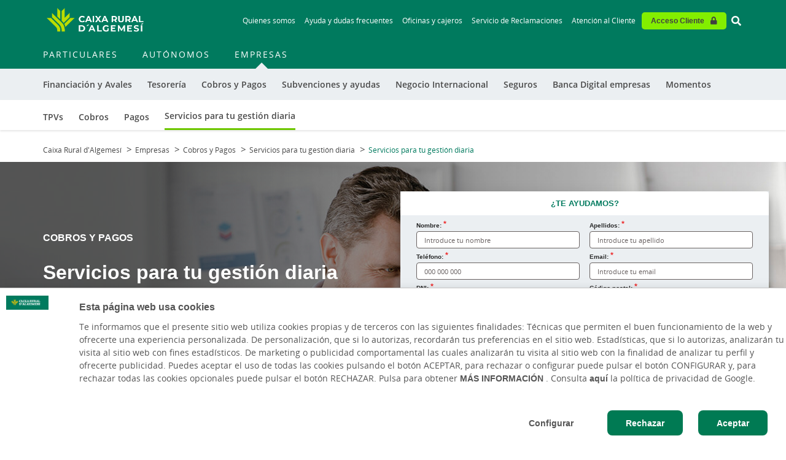

--- FILE ---
content_type: text/html; charset=UTF-8
request_url: https://www.caixalgemesi.es/empresas/servicios-tu-gestion-diaria
body_size: 38391
content:
<!DOCTYPE html>
<html lang="es" dir="ltr" prefix="content: http://purl.org/rss/1.0/modules/content/  dc: http://purl.org/dc/terms/  foaf: http://xmlns.com/foaf/0.1/  og: http://ogp.me/ns#  rdfs: http://www.w3.org/2000/01/rdf-schema#  schema: http://schema.org/  sioc: http://rdfs.org/sioc/ns#  sioct: http://rdfs.org/sioc/types#  skos: http://www.w3.org/2004/02/skos/core#  xsd: http://www.w3.org/2001/XMLSchema# ">
  <head><script>(function(){"use strict";var __webpack_modules__={348:function(e,t,r){r.d(t,{IP:function(){return i},Pz:function(){return a},Sg:function(){return l},XV:function(){return _},_9:function(){return c},e:function(){return o},qQ:function(){return s},t9:function(){return n}});const o="eudaEnableAgent",n="eudaSyncLoad",_="eudaAgentVersion",a="eudaLoaderVersion",c="eudaForce",s="eudaClearText",i="eudaFailed",l="eudaMode"},405:function(e,t,r){r.d(t,{Pt:function(){return n}});let o=!1;function n(e){o=e}}},__webpack_module_cache__={};function __webpack_require__(e){var t=__webpack_module_cache__[e];if(void 0!==t)return t.exports;var r=__webpack_module_cache__[e]={exports:{}};return __webpack_modules__[e](r,r.exports,__webpack_require__),r.exports}__webpack_require__.d=function(e,t){for(var r in t)__webpack_require__.o(t,r)&&!__webpack_require__.o(e,r)&&Object.defineProperty(e,r,{enumerable:!0,get:t[r]})},__webpack_require__.o=function(e,t){return Object.prototype.hasOwnProperty.call(e,t)};var __webpack_exports__={},_lib_local_storage_js__WEBPACK_IMPORTED_MODULE_0__=__webpack_require__(348),_lib_service_worker_wrapper_js__WEBPACK_IMPORTED_MODULE_1__=__webpack_require__(405);(function(){let registerSWStarted=!1;const resourceBasePath="/678c37f1-fcea-354f-853d-32b794d02404",csmBasePath="/4359d65e-dd82-3237-8c34-3c0c315503df",getVersionIntervalSeconds="300",loaderVersion="1.2";localStorage.setItem(_lib_local_storage_js__WEBPACK_IMPORTED_MODULE_0__.Pz,loaderVersion);const serviceWorkerUrl=`${resourceBasePath}/eudaapi/get-script/serviceworker`;let attempt=0,enableAgent=!1,syncLoad=!1,oldAgentVersion=!1,newAgentVersion=!1,agentVersion=!1,forceAgent=getBooleanFromLocalStorage(_lib_local_storage_js__WEBPACK_IMPORTED_MODULE_0__._9),clearText=getBooleanFromLocalStorage(_lib_local_storage_js__WEBPACK_IMPORTED_MODULE_0__.qQ),agentLoaded=!1;function getBooleanFromLocalStorage(e){return"true"===getFromLocalStorage(e)}function getFromLocalStorage(e){return localStorage.getItem(e)}function loader(){let e=3e4;parseInt(getVersionIntervalSeconds)>0&&(e=1e3*getVersionIntervalSeconds),captureConfig(),init().then(()=>{"serviceWorker"in navigator&&navigator.serviceWorker.addEventListener("message",function(e){"reload"===e.data.type&&location.reload()}),setTimeout(loader,e)}).catch(t=>{if(attempt<3)setTimeout(loader,e);else{const e=Math.floor(Date.now()/1e3)+604800;localStorage.setItem(_lib_local_storage_js__WEBPACK_IMPORTED_MODULE_0__.IP,e.toString())}attempt++})}function captureConfig(e){enableAgent=getBooleanFromLocalStorage(_lib_local_storage_js__WEBPACK_IMPORTED_MODULE_0__.e),syncLoad=getBooleanFromLocalStorage(_lib_local_storage_js__WEBPACK_IMPORTED_MODULE_0__.t9),agentVersion=getFromLocalStorage(_lib_local_storage_js__WEBPACK_IMPORTED_MODULE_0__.XV),forceAgent=getBooleanFromLocalStorage(_lib_local_storage_js__WEBPACK_IMPORTED_MODULE_0__._9),oldAgentVersion=agentVersion,e&&(enableAgent=e.enableAgent,syncLoad=e.syncLoad,newAgentVersion=e.agentVersion,agentVersion=newAgentVersion,controlServiceWorker(newAgentVersion).then(()=>{}),localStorage.setItem(_lib_local_storage_js__WEBPACK_IMPORTED_MODULE_0__.XV,agentVersion),localStorage.setItem(_lib_local_storage_js__WEBPACK_IMPORTED_MODULE_0__.e,enableAgent),localStorage.setItem(_lib_local_storage_js__WEBPACK_IMPORTED_MODULE_0__.t9,syncLoad))}function init(){const e=getFromLocalStorage(_lib_local_storage_js__WEBPACK_IMPORTED_MODULE_0__.IP);if(!(null!==e&&Date.now()-Number(e)<=0))return localStorage.removeItem(_lib_local_storage_js__WEBPACK_IMPORTED_MODULE_0__.IP),new Promise(async(e,t)=>{syncLoad&&enableAgent?loadAgentCode().then(()=>loadConfigFromServer().then(()=>e()).catch(e=>t(e))).catch(e=>t(e)):loadConfigFromServer().then(()=>isAgentRequired()?loadAgentCode().then(()=>e()).catch(e=>t(e)):e()).catch(e=>t(e))})}function loadConfigFromServer(){return new Promise(async(e,t)=>{try{const r=await fetch(`${csmBasePath}/eudaapi/version`,{method:"POST",headers:{Accept:"application/json","Content-Type":"application/json"},body:JSON.stringify({location:location.href})});if(r.status>=400)return t(new Error("Bad response from server"));return captureConfig(await r.json()),e()}catch(e){return t(e)}})}function isAgentRequired(){return!!forceAgent||enableAgent}function loadAgentCodeAsync(e){return new Promise((t,r)=>{let o=0,n=setInterval(()=>{o++;let _=document.getElementsByTagName("head")[0];if(_){clearInterval(n);let r=document.createElement("script");return r.src=e,_.appendChild(r),agentLoaded=!0,t()}if(o>10)return clearInterval(n),console.info("couldn't load script no Head present"),r(new Error("couldn't load script no Head present"))},10)})}function loadAgentCodeSync(url){return new Promise((resolve,reject)=>{let xhr=new XMLHttpRequest;xhr.onreadystatechange=function(){if(this.readyState)return 200===this.status?(eval(xhr.responseText),agentLoaded=!0,resolve()):reject(new Error(`request returned status ${this.status}`))},xhr.open("GET",url,!1),xhr.send()})}function getModeArg(){let e="",t=getFromLocalStorage(_lib_local_storage_js__WEBPACK_IMPORTED_MODULE_0__.Sg);return t&&(e=`&mode=${encodeURIComponent(t)}`),e}function loadAgentCode(){return new Promise((e,t)=>{if(agentLoaded)return e();let r=`${resourceBasePath}/eudaapi/get-script/euda?ver=${agentVersion}${getModeArg()}`;(syncLoad?loadAgentCodeSync:loadAgentCodeAsync)(r).then(()=>e()).catch(e=>t(e))})}function compareAgentVersions(e){if(!oldAgentVersion)return!0;if(!e)return!1;return oldAgentVersion.substring(0,oldAgentVersion.lastIndexOf("."))<e.substring(0,e.lastIndexOf("."))}function registerServiceWorker(){return new Promise((e,t)=>{const r=setTimeout(()=>{t(new Error("service worker registration time out"))},3e4),o=agentVersion.substring(0,agentVersion.lastIndexOf("."));navigator.serviceWorker.register(`${serviceWorkerUrl}?v=${o}${getModeArg()}`,{scope:"/"}).then(t=>((0,_lib_service_worker_wrapper_js__WEBPACK_IMPORTED_MODULE_1__.Pt)(t),clearTimeout(r),e())).catch(e=>(clearTimeout(r),t(new Error(`service worker register failed: ${e}`))))})}function handleRegisterSW(e,t){registerServiceWorker().then(()=>(navigator.serviceWorker.ready.then(e=>{e.active&&e.active.postMessage({type:"FORCE_AGENT_VALUE",forceAgent:forceAgent})}).catch(e=>{console.warn("Failed to send force agent value to service worker:",e)}),registerSWStarted=!1,e())).catch(e=>(registerSWStarted=!1,t(e)))}function controlServiceWorker(e){return new Promise((t,r)=>{if(registerSWStarted)return t();const o="serviceWorker"in navigator,n=window.isSecureContext||"localhost"===location.hostname||"127.0.0.1"===location.hostname;if(!o||!n)return t();let _=compareAgentVersions(e);registerSWStarted=!0,navigator.serviceWorker.getRegistration("/").then(e=>e&&e.active?(e.active.postMessage({type:"FORCE_AGENT_VALUE",forceAgent:forceAgent}),_?handleRegisterSW(t,r):(registerSWStarted=!1,t())):enableAgent||forceAgent?handleRegisterSW(t,r):(registerSWStarted=!1,t())).catch(e=>(console.log(e),registerSWStarted=!1,r()))})}loader()})()})();
//# sourceMappingURL=capture.bundle.js.map{}
</script>
    <meta charset="utf-8" />
<link rel="canonical" href="https://www.caixalgemesi.es/empresas/servicios-tu-gestion-diaria" />
<meta name="MobileOptimized" content="width" />
<meta name="HandheldFriendly" content="true" />
<meta name="viewport" content="width=device-width, initial-scale=1, shrink-to-fit=no" />
<meta http-equiv="x-ua-compatible" content="ie=edge" />
<link rel="icon" href="/sites/default/files/favicon.ico" type="image/vnd.microsoft.icon" />
<link rel="alternate" hreflang="es" href="https://www.caixalgemesi.es/empresas/servicios-tu-gestion-diaria" />

          <title>Servicios para tu gestión diaria | Caixa Rural d&#039;Algemesí</title>
        <link rel="stylesheet" media="all" href="/sites/default/files/css/css_zXK6qiUpTDAp6qGKHg2uCTJJtb9Em1d1EPW99SFk0Jg.css?delta=0&amp;language=es&amp;theme=bootstrap_barrio_subtheme&amp;include=[base64]" />
<link rel="stylesheet" media="all" href="/sites/default/files/css/css_QElDZWDezhwuZJjhngcpJc92Wlr80BpatxQDlPDIoXc.css?delta=1&amp;language=es&amp;theme=bootstrap_barrio_subtheme&amp;include=[base64]" />
<link rel="stylesheet" media="print" href="/sites/default/files/css/css_9GFMhDEKl9qfYnUguwgBSHK7Oz7b2PvmuWiqADuJX-g.css?delta=2&amp;language=es&amp;theme=bootstrap_barrio_subtheme&amp;include=[base64]" />
<link rel="stylesheet" media="all" href="/sites/default/files/css/css_krYMIB02HDwu6-pCb4apeUzOACurU1mpc1iZ4A8AUR4.css?delta=3&amp;language=es&amp;theme=bootstrap_barrio_subtheme&amp;include=[base64]" />
<link rel="stylesheet" media="all" href="/webform/css/formulario_cabecera/custom.css?t9oeos" />

    
    
        <link rel="stylesheet" href="https://use.fontawesome.com/releases/v5.7.2/css/all.css" integrity="sha384-fnmOCqbTlWIlj8LyTjo7mOUStjsKC4pOpQbqyi7RrhN7udi9RwhKkMHpvLbHG9Sr" crossorigin="anonymous">

            <script>
      (function(w,d,s,l,i){w[l]=w[l]||[];w[l].push({'gtm.start':
      new Date().getTime(),event:'gtm.js'});var f=d.getElementsByTagName(s)[0],
      j=d.createElement(s),dl=l!='dataLayer'?'&l='+l:'';j.async=true;j.src=
      'https://www.googletagmanager.com/gtm.js?id='+i+dl;f.parentNode.insertBefore(j,f);
      })(window,document,'script','dataLayer', 'GTM-MHR8LFM' );
      </script>
    
        
          
  </head>
  <body class="layout-no-sidebars page-node-1024 path-node node--type-producto">
    <a href="#main-content" class="visually-hidden focusable skip-link">
      Skip to main contentt

    </a>
    
      <div class="dialog-off-canvas-main-canvas" data-off-canvas-main-canvas>
    <div id="page-wrapper">
  <div id="page">
    <header id="header" class="header" role="banner" aria-label="Cabecera de sitio">
      <a href="#main-content" class="skip-to-content">Ir al contenido principal</a>
                        <div class="navbar" id="navbar-top">
                        
                <section class="container-lg region region-top-header">
    <div id="block-muestraelheader" class="block block-weg-header block-block-weg-header">
  
    
      <div class="content">
      <style>
  :root{

            --weg-header-black-text: #4a4a4a;
            --weg-header-gray-text: #767676;
            --weg-header-blue-text: #2878ff;
            --weg-header-lighter-gray-color: #f9fafb;
            --weg-header-light-gray-color: #ebeff2;
            --weg-header-border-gray: #d8d8d8;
            --weg-header-gray-color: #a7a9ab;
            --weg-header-white-color: #ffffff;
            --weg-header-black-color: #000000;
            --weg-header-yellow-color: #fec55e;
            --weg-header-menu-link-color: #66ad9d;
            --weg-header-red-color: #d10b23;
            --weg-header-dark-green-color: #004b3a;
            --weg-header-green-color: #00594f;
            --weg-header-light-green-color: #6dc600;
            --weg-header-turquoise-color: #eafbf3;
            --weg-header-lighter-green-color: #cae3df;
            --weg-header-green-title: #26a296;
    
  }
</style>
<div class="weg-header">

    <div class="weg-logo-wrapper">
        <div class="block block-weg-core block-weg-block-logo">
  
    
      <div class="content">
      <div class="logo-wrapper">
    <a href="https://www.caixalgemesi.es/" title="Enlace a la entidad">
        <img class="logo-entidad" src="/sites/default/files/logo-bicolor.png" alt="Logotipo de la Entidad">
        <img class="logo-espiga" src="https://www.caixalgemesi.es/sites/default/files/favicon.ico" alt="Logotipo Espiga de la Entidad">
    </a>
</div> <!-- .logo-wrapper -->

    </div>
  </div>

    </div>

    <div class="scrolled-menu es" style="display: none;">
        
              <ul class="clearfix nav container" role="menubar" aria-label="Menú principal de navegación">
                    <li data-menu-id="278" class="nav-item menu-item--expanded" role="none">
                <a href="/particulares" class="nav-link" role="menuitem" aria-label="Particulares" data-drupal-link-system-path="taxonomy/term/43">Particulares</a>
                  <a class="collapsed toggle-icon" data-toggle="collapse" href="#multiCollapseExample1" role="button" aria-expanded="false" aria-controls="multiCollapseExample" aria-label="Expandir submenú de Particulares"><i class="fas fa-plus d-sm-block" aria-hidden="true"></i><i class="fas fa-minus d-none" aria-hidden="true"></i></a>
                                      <div class="outer-menu menu-level-1">
      <ul class="menu container" role="menu" aria-label="Submenú">
                    <li data-menu-id="282" class="nav-item menu-item--expanded" role="none">
                <a href="/particulares/cuentas" class="nav-link" role="menuitem" aria-label="Cuentas y Tarjetas" data-drupal-link-system-path="taxonomy/term/40">Cuentas y Tarjetas</a>
                  <a class="collapsed toggle-icon" data-toggle="collapse" href="#multiCollapseExample1" role="button" aria-expanded="false" aria-controls="multiCollapseExample" aria-label="Expandir submenú de Cuentas y Tarjetas"><i class="fas fa-plus d-sm-block" aria-hidden="true"></i><i class="fas fa-minus d-none" aria-hidden="true"></i></a>
                                      <div class="outer-menu menu-level-2">
      <ul class="menu container" role="menu" aria-label="Submenú">
                    <li data-menu-id="283" class="nav-item" role="none">
                <a href="/particulares/cuentas" class="nav-link" role="menuitem" aria-label="Cuentas" data-drupal-link-system-path="taxonomy/term/40">Cuentas</a>
                
      </li>
                <li data-menu-id="284" class="nav-item" role="none">
                <a href="/particulares/recomendador-tarjetas" class="nav-link" role="menuitem" aria-label="Tarjetas" data-drupal-link-system-path="taxonomy/term/129">Tarjetas</a>
                
      </li>
                <li data-menu-id="447" class="nav-item" role="none">
                <a href="/particulares/servicio-pago-por-movil" class="nav-link" role="menuitem" aria-label="Servicio pago por móvil" data-drupal-link-system-path="taxonomy/term/538">Servicio pago por móvil</a>
                
      </li>
                <li data-menu-id="477" class="nav-item" role="none">
                <a href="/buscador-oficinas-cajeros" class="nav-link" role="menuitem" aria-label="Oficinas y Cajeros" data-drupal-link-system-path="taxonomy/term/528">Oficinas y Cajeros</a>
                
      </li>
                <li data-menu-id="496" class="nav-item" role="none">
                <a href="/particulares/traslado-cuentas" class="nav-link" role="menuitem" aria-label="Traslado de cuentas" data-drupal-link-system-path="node/2466">Traslado de cuentas</a>
                
      </li>
                <li data-menu-id="497" class="nav-item" role="none">
                <a href="/particulares/bizum" class="nav-link" role="menuitem" aria-label="Bizum" data-drupal-link-system-path="node/2521">Bizum</a>
                
      </li>
        </ul>
    </div>
  
        
      </li>
                <li data-menu-id="286" class="nav-item menu-item--expanded" role="none">
                <a href="/particulares/hipotecas" class="nav-link" role="menuitem" aria-label="Hipotecas y Préstamos" data-drupal-link-system-path="taxonomy/term/30">Hipotecas y Préstamos</a>
                  <a class="collapsed toggle-icon" data-toggle="collapse" href="#multiCollapseExample2" role="button" aria-expanded="false" aria-controls="multiCollapseExample" aria-label="Expandir submenú de Hipotecas y Préstamos"><i class="fas fa-plus d-sm-block" aria-hidden="true"></i><i class="fas fa-minus d-none" aria-hidden="true"></i></a>
                                      <div class="outer-menu menu-level-2">
      <ul class="menu container" role="menu" aria-label="Submenú">
                    <li data-menu-id="287" class="nav-item" role="none">
                <a href="/particulares/hipotecas" class="nav-link" role="menuitem" aria-label="Hipotecas" data-drupal-link-system-path="taxonomy/term/30">Hipotecas</a>
                
      </li>
                <li data-menu-id="288" class="nav-item" role="none">
                <a href="/particulares/prestamos" class="nav-link" role="menuitem" aria-label="Préstamos" data-drupal-link-system-path="taxonomy/term/28">Préstamos</a>
                
      </li>
                <li data-menu-id="489" class="nav-item" role="none">
                <a href="/guia-comprar-vivienda-ley-hipotecaria" class="nav-link" role="menuitem" aria-label="Guía para comprar tu vivienda" data-drupal-link-system-path="taxonomy/term/632">Guía para comprar tu vivienda</a>
                
      </li>
        </ul>
    </div>
  
        
      </li>
                <li data-menu-id="290" class="nav-item menu-item--expanded" role="none">
                <a href="/particulares/depositos" class="nav-link" role="menuitem" aria-label="Ahorro e Inversión" data-drupal-link-system-path="taxonomy/term/39">Ahorro e Inversión</a>
                  <a class="collapsed toggle-icon" data-toggle="collapse" href="#multiCollapseExample3" role="button" aria-expanded="false" aria-controls="multiCollapseExample" aria-label="Expandir submenú de Ahorro e Inversión"><i class="fas fa-plus d-sm-block" aria-hidden="true"></i><i class="fas fa-minus d-none" aria-hidden="true"></i></a>
                                      <div class="outer-menu menu-level-2">
      <ul class="menu container" role="menu" aria-label="Submenú">
                    <li data-menu-id="461" class="nav-item" role="none">
                <a href="/particulares/depositos" class="nav-link" role="menuitem" aria-label="Depósitos" data-drupal-link-system-path="taxonomy/term/39">Depósitos</a>
                
      </li>
                <li data-menu-id="292" class="nav-item" role="none">
                <a href="/particulares/fondos-inversion" class="nav-link" role="menuitem" aria-label="Fondos de inversión" data-drupal-link-system-path="taxonomy/term/34">Fondos de inversión</a>
                
      </li>
                <li data-menu-id="312" class="nav-item" role="none">
                <a href="/particulares/planes-pensiones" class="nav-link" role="menuitem" aria-label="Jubilación" data-drupal-link-system-path="taxonomy/term/29">Jubilación</a>
                
      </li>
                <li data-menu-id="294" class="nav-item" role="none">
                <a href="/particulares/bolsa-mercados" class="nav-link" role="menuitem" aria-label="Bolsa y mercados" data-drupal-link-system-path="taxonomy/term/579">Bolsa y mercados</a>
                
      </li>
        </ul>
    </div>
  
        
      </li>
                <li data-menu-id="295" class="nav-item menu-item--expanded" role="none">
                <a href="/particulares/seguros" class="nav-link" role="menuitem" aria-label="Seguros" data-drupal-link-system-path="taxonomy/term/21">Seguros</a>
                  <a class="collapsed toggle-icon" data-toggle="collapse" href="#multiCollapseExample4" role="button" aria-expanded="false" aria-controls="multiCollapseExample" aria-label="Expandir submenú de Seguros"><i class="fas fa-plus d-sm-block" aria-hidden="true"></i><i class="fas fa-minus d-none" aria-hidden="true"></i></a>
                                      <div class="outer-menu menu-level-2">
      <ul class="menu container" role="menu" aria-label="Submenú">
                    <li data-menu-id="296" class="nav-item" role="none">
                <a href="/particulares/seguros-particulares/seguro-multirriesgo-hogar" class="nav-link" role="menuitem" aria-label="Hogar" data-drupal-link-system-path="node/699">Hogar</a>
                
      </li>
                <li data-menu-id="297" class="nav-item" role="none">
                <a href="/particulares/seguros-particulares/seguro-del-automovil" class="nav-link" role="menuitem" aria-label="Automóvil" data-drupal-link-system-path="node/820">Automóvil</a>
                
      </li>
                <li data-menu-id="298" class="nav-item" role="none">
                <a href="/particulares/seguros-particulares/seguro-vida" class="nav-link" role="menuitem" aria-label="Vida" data-drupal-link-system-path="node/814">Vida</a>
                
      </li>
                <li data-menu-id="299" class="nav-item" role="none">
                <a href="/particulares/seguros-particulares/seguro-salud" class="nav-link" role="menuitem" aria-label="Salud" data-drupal-link-system-path="node/829">Salud</a>
                
      </li>
                <li data-menu-id="289" class="nav-item" role="none">
                <a href="/particulares/seguros-particulares/seguro-accidentes-rgaproteccion" class="nav-link" role="menuitem" aria-label="Accidentes" data-drupal-link-system-path="node/698">Accidentes</a>
                
      </li>
                <li data-menu-id="445" class="nav-item" role="none">
                <a href="/particulares/seguros-particulares/seguro-decesos-rgaasistencia-familiar" class="nav-link" role="menuitem" aria-label="Decesos" data-drupal-link-system-path="node/700">Decesos</a>
                
      </li>
                <li data-menu-id="300" class="nav-item" role="none">
                <a href="/particulares/mas-seguros-particulares" class="nav-link" role="menuitem" aria-label="Más seguros" data-drupal-link-system-path="taxonomy/term/573">Más seguros</a>
                
      </li>
                <li data-menu-id="491" class="nav-item" role="none">
                <a href="/rga-plan-disfruta-seguro" class="nav-link" role="menuitem" aria-label="Plan disfruta seguro" data-drupal-link-system-path="node/2574">Plan disfruta seguro</a>
                
      </li>
        </ul>
    </div>
  
        
      </li>
                <li data-menu-id="301" class="nav-item menu-item--expanded" role="none">
                <a href="/particulares/joven" class="nav-link" role="menuitem" aria-label="Jóvenes e Infantil" data-drupal-link-system-path="node/2540">Jóvenes e Infantil</a>
                  <a class="collapsed toggle-icon" data-toggle="collapse" href="#multiCollapseExample5" role="button" aria-expanded="false" aria-controls="multiCollapseExample" aria-label="Expandir submenú de Jóvenes e Infantil"><i class="fas fa-plus d-sm-block" aria-hidden="true"></i><i class="fas fa-minus d-none" aria-hidden="true"></i></a>
                                      <div class="outer-menu menu-level-2">
      <ul class="menu container" role="menu" aria-label="Submenú">
                    <li data-menu-id="302" class="nav-item" role="none">
                <a href="/particulares/joven" class="nav-link" role="menuitem" aria-label="Jóvenes" data-drupal-link-system-path="node/2540">Jóvenes</a>
                
      </li>
                <li data-menu-id="303" class="nav-item" role="none">
                <a href="/particulares/programa-marcha" class="nav-link" role="menuitem" aria-label="Infantil" data-drupal-link-system-path="taxonomy/term/10">Infantil</a>
                
      </li>
        </ul>
    </div>
  
        
      </li>
                <li data-menu-id="304" class="nav-item menu-item--expanded" role="none">
                <a href="/particulares/nueva-ruralvia" class="nav-link" role="menuitem" aria-label="Banca Digital" data-drupal-link-system-path="node/2417">Banca Digital</a>
                  <a class="collapsed toggle-icon" data-toggle="collapse" href="#multiCollapseExample6" role="button" aria-expanded="false" aria-controls="multiCollapseExample" aria-label="Expandir submenú de Banca Digital"><i class="fas fa-plus d-sm-block" aria-hidden="true"></i><i class="fas fa-minus d-none" aria-hidden="true"></i></a>
                                      <div class="outer-menu menu-level-2">
      <ul class="menu container" role="menu" aria-label="Submenú">
                    <li data-menu-id="492" class="nav-item" role="none">
                <a href="/particulares/nueva-banca-digital/tu-dia-a-dia" class="nav-link" role="menuitem" aria-label="Tu día a día" data-drupal-link-system-path="node/2415">Tu día a día</a>
                
      </li>
                <li data-menu-id="493" class="nav-item" role="none">
                <a href="/particulares/nueva-banca-digital/ruralvia-app" class="nav-link" role="menuitem" aria-label="Ruralvía App" data-drupal-link-system-path="node/2414">Ruralvía App</a>
                
      </li>
                <li data-menu-id="494" class="nav-item" role="none">
                <a href="/particulares/nueva-banca-digital/protege-tus-finanzas" class="nav-link" role="menuitem" aria-label="Protege tus finanzas" data-drupal-link-system-path="node/2416">Protege tus finanzas</a>
                
      </li>
        </ul>
    </div>
  
        
      </li>
                <li data-menu-id="305" class="nav-item menu-item--expanded" role="none">
                <a href="/particulares/empezar-estudios-superiores" class="nav-link" role="menuitem" aria-label="Momentos" data-drupal-link-system-path="node/45">Momentos</a>
                  <a class="collapsed toggle-icon" data-toggle="collapse" href="#multiCollapseExample7" role="button" aria-expanded="false" aria-controls="multiCollapseExample" aria-label="Expandir submenú de Momentos"><i class="fas fa-plus d-sm-block" aria-hidden="true"></i><i class="fas fa-minus d-none" aria-hidden="true"></i></a>
                                      <div class="outer-menu menu-level-2">
      <ul class="menu container" role="menu" aria-label="Submenú">
                    <li data-menu-id="306" class="nav-item" role="none">
                <a href="/particulares/empezar-estudios-superiores" class="nav-link" role="menuitem" aria-label="Empiezo estudios superiores" data-drupal-link-system-path="node/45">Empiezo estudios superiores</a>
                
      </li>
                <li data-menu-id="307" class="nav-item" role="none">
                <a href="/particulares/primer-trabajo" class="nav-link" role="menuitem" aria-label="Mi primer trabajo" data-drupal-link-system-path="node/806">Mi primer trabajo</a>
                
      </li>
                <li data-menu-id="308" class="nav-item" role="none">
                <a href="/particulares/comprar-coche" class="nav-link" role="menuitem" aria-label="Comprar un coche" data-drupal-link-system-path="node/47">Comprar un coche</a>
                
      </li>
                <li data-menu-id="309" class="nav-item" role="none">
                <a href="/particulares/comprar-vivienda" class="nav-link" role="menuitem" aria-label="Comprar una vivienda" data-drupal-link-system-path="node/48">Comprar una vivienda</a>
                
      </li>
                <li data-menu-id="310" class="nav-item" role="none">
                <a href="/particulares/familia-crece" class="nav-link" role="menuitem" aria-label="La familia crece" data-drupal-link-system-path="node/832">La familia crece</a>
                
      </li>
                <li data-menu-id="311" class="nav-item" role="none">
                <a href="/particulares/mijubilacion" class="nav-link" role="menuitem" aria-label="Mi jubilación" data-drupal-link-system-path="node/49">Mi jubilación</a>
                
      </li>
                <li data-menu-id="495" class="nav-item" role="none">
                <a href="/particulares/viajar-lejos" class="nav-link" role="menuitem" aria-label="Viajar lejos" data-drupal-link-system-path="node/2441">Viajar lejos</a>
                
      </li>
        </ul>
    </div>
  
        
      </li>
        </ul>
    </div>
  
        
      </li>
                <li data-menu-id="279" class="nav-item menu-item--expanded" role="none">
                <a href="/autonomos" class="nav-link" role="menuitem" aria-label="Autónomos" data-drupal-link-system-path="taxonomy/term/45">Autónomos</a>
                  <a class="collapsed toggle-icon" data-toggle="collapse" href="#multiCollapseExample2" role="button" aria-expanded="false" aria-controls="multiCollapseExample" aria-label="Expandir submenú de Autónomos"><i class="fas fa-plus d-sm-block" aria-hidden="true"></i><i class="fas fa-minus d-none" aria-hidden="true"></i></a>
                                      <div class="outer-menu menu-level-1">
      <ul class="menu container" role="menu" aria-label="Submenú">
                    <li data-menu-id="347" class="nav-item menu-item--expanded" role="none">
                <a href="/autonomos/cuentas" class="nav-link" role="menuitem" aria-label="Cuentas y Tarjetas" data-drupal-link-system-path="taxonomy/term/68">Cuentas y Tarjetas</a>
                  <a class="collapsed toggle-icon" data-toggle="collapse" href="#multiCollapseExample1" role="button" aria-expanded="false" aria-controls="multiCollapseExample" aria-label="Expandir submenú de Cuentas y Tarjetas"><i class="fas fa-plus d-sm-block" aria-hidden="true"></i><i class="fas fa-minus d-none" aria-hidden="true"></i></a>
                                      <div class="outer-menu menu-level-2">
      <ul class="menu container" role="menu" aria-label="Submenú">
                    <li data-menu-id="348" class="nav-item" role="none">
                <a href="/autonomos/cuentas" class="nav-link" role="menuitem" aria-label="Cuentas" data-drupal-link-system-path="taxonomy/term/68">Cuentas</a>
                
      </li>
                <li data-menu-id="349" class="nav-item" role="none">
                <a href="/autonomos/tarjetas" class="nav-link" role="menuitem" aria-label="Tarjetas" data-drupal-link-system-path="taxonomy/term/560">Tarjetas</a>
                
      </li>
        </ul>
    </div>
  
        
      </li>
                <li data-menu-id="350" class="nav-item menu-item--expanded" role="none">
                <a href="/autonomos/recomendador-tpvs" class="nav-link" role="menuitem" aria-label="TPVs, Cobros y Pagos" data-drupal-link-system-path="taxonomy/term/630">TPVs, Cobros y Pagos</a>
                  <a class="collapsed toggle-icon" data-toggle="collapse" href="#multiCollapseExample2" role="button" aria-expanded="false" aria-controls="multiCollapseExample" aria-label="Expandir submenú de TPVs, Cobros y Pagos"><i class="fas fa-plus d-sm-block" aria-hidden="true"></i><i class="fas fa-minus d-none" aria-hidden="true"></i></a>
                                      <div class="outer-menu menu-level-2">
      <ul class="menu container" role="menu" aria-label="Submenú">
                    <li data-menu-id="351" class="nav-item" role="none">
                <a href="/autonomos/recomendador-tpvs" class="nav-link" role="menuitem" aria-label="Recomendador TPVs" data-drupal-link-system-path="taxonomy/term/630">Recomendador TPVs</a>
                
      </li>
                <li data-menu-id="352" class="nav-item" role="none">
                <a href="/autonomos/cobros" class="nav-link" role="menuitem" aria-label="Cobros" data-drupal-link-system-path="taxonomy/term/547">Cobros</a>
                
      </li>
                <li data-menu-id="353" class="nav-item" role="none">
                <a href="/autonomos/pagos" class="nav-link" role="menuitem" aria-label="Pagos" data-drupal-link-system-path="taxonomy/term/553">Pagos</a>
                
      </li>
        </ul>
    </div>
  
        
      </li>
                <li data-menu-id="354" class="nav-item menu-item--expanded" role="none">
                <a href="/autonomos/financiacion-corto-plazo-liquidez" class="nav-link" role="menuitem" aria-label="Financiación" data-drupal-link-system-path="taxonomy/term/37">Financiación</a>
                  <a class="collapsed toggle-icon" data-toggle="collapse" href="#multiCollapseExample3" role="button" aria-expanded="false" aria-controls="multiCollapseExample" aria-label="Expandir submenú de Financiación"><i class="fas fa-plus d-sm-block" aria-hidden="true"></i><i class="fas fa-minus d-none" aria-hidden="true"></i></a>
                                      <div class="outer-menu menu-level-2">
      <ul class="menu container" role="menu" aria-label="Submenú">
                    <li data-menu-id="355" class="nav-item" role="none">
                <a href="/autonomos/financiacion-corto-plazo-liquidez" class="nav-link" role="menuitem" aria-label="Financiación a corto plazo/Liquidez" data-drupal-link-system-path="taxonomy/term/37">Financiación a corto plazo/Liquidez</a>
                
      </li>
                <li data-menu-id="356" class="nav-item" role="none">
                <a href="/autonomos/financiacion-largo-plazo-inversiones" class="nav-link" role="menuitem" aria-label="Financiacion a largo plazo/Inversiones" data-drupal-link-system-path="taxonomy/term/534">Financiacion a largo plazo/Inversiones</a>
                
      </li>
                <li data-menu-id="357" class="nav-item" role="none">
                <a href="/autonomos/lineas-inversion" class="nav-link" role="menuitem" aria-label="Líneas de inversión" data-drupal-link-system-path="taxonomy/term/556">Líneas de inversión</a>
                
      </li>
                <li data-menu-id="488" class="nav-item" role="none">
                <a href="/node/2104" class="nav-link" role="menuitem" aria-label="Subvenciones y ayudas" data-drupal-link-system-path="node/2104">Subvenciones y ayudas</a>
                
      </li>
                <li data-menu-id="358" class="nav-item" role="none">
                <a href="/autonomos/cobros-pagos-internacional" class="nav-link" role="menuitem" aria-label="Negocio internacional">Negocio internacional</a>
                
      </li>
        </ul>
    </div>
  
        
      </li>
                <li data-menu-id="359" class="nav-item menu-item--expanded" role="none">
                <a href="/particulares/depositos" class="nav-link" role="menuitem" aria-label="Ahorro e Inversión" data-drupal-link-system-path="taxonomy/term/39">Ahorro e Inversión</a>
                  <a class="collapsed toggle-icon" data-toggle="collapse" href="#multiCollapseExample4" role="button" aria-expanded="false" aria-controls="multiCollapseExample" aria-label="Expandir submenú de Ahorro e Inversión"><i class="fas fa-plus d-sm-block" aria-hidden="true"></i><i class="fas fa-minus d-none" aria-hidden="true"></i></a>
                                      <div class="outer-menu menu-level-2">
      <ul class="menu container" role="menu" aria-label="Submenú">
                    <li data-menu-id="291" class="nav-item" role="none">
                <a href="/particulares/depositos" class="nav-link" role="menuitem" aria-label="Depósitos" data-drupal-link-system-path="taxonomy/term/39">Depósitos</a>
                
      </li>
                <li data-menu-id="462" class="nav-item" role="none">
                <a href="/particulares/fondos-inversion" class="nav-link" role="menuitem" aria-label="Fondos de inversión" data-drupal-link-system-path="taxonomy/term/34">Fondos de inversión</a>
                
      </li>
                <li data-menu-id="466" class="nav-item" role="none">
                <a href="/particulares/planes-pensiones" class="nav-link" role="menuitem" aria-label="Jubilación" data-drupal-link-system-path="taxonomy/term/29">Jubilación</a>
                
      </li>
                <li data-menu-id="465" class="nav-item" role="none">
                <a href="/particulares/bolsa-mercados" class="nav-link" role="menuitem" aria-label="Bolsa y mercados" data-drupal-link-system-path="taxonomy/term/579">Bolsa y mercados</a>
                
      </li>
        </ul>
    </div>
  
        
      </li>
                <li data-menu-id="360" class="nav-item menu-item--expanded" role="none">
                <a href="/autonomos/seguros" class="nav-link" role="menuitem" aria-label="Seguros" data-drupal-link-system-path="taxonomy/term/24">Seguros</a>
                  <a class="collapsed toggle-icon" data-toggle="collapse" href="#multiCollapseExample5" role="button" aria-expanded="false" aria-controls="multiCollapseExample" aria-label="Expandir submenú de Seguros"><i class="fas fa-plus d-sm-block" aria-hidden="true"></i><i class="fas fa-minus d-none" aria-hidden="true"></i></a>
                                      <div class="outer-menu menu-level-2">
      <ul class="menu container" role="menu" aria-label="Submenú">
                    <li data-menu-id="361" class="nav-item" role="none">
                <a href="/autonomos/seguros-autonomos/seguro-multirriesgo-comercio" class="nav-link" role="menuitem" aria-label="Multirriesgo del Comercio" data-drupal-link-system-path="node/816">Multirriesgo del Comercio</a>
                
      </li>
                <li data-menu-id="363" class="nav-item" role="none">
                <a href="/particulares/seguros-particulares/seguro-del-automovil" class="nav-link" role="menuitem" aria-label="Automóvil" data-drupal-link-system-path="node/820">Automóvil</a>
                
      </li>
                <li data-menu-id="364" class="nav-item" role="none">
                <a href="/particulares/seguros-particulares/seguro-vida" class="nav-link" role="menuitem" aria-label="Vida" data-drupal-link-system-path="node/814">Vida</a>
                
      </li>
                <li data-menu-id="365" class="nav-item" role="none">
                <a href="/particulares/seguros-particulares/seguro-salud" class="nav-link" role="menuitem" aria-label="Salud" data-drupal-link-system-path="node/829">Salud</a>
                
      </li>
                <li data-menu-id="362" class="nav-item" role="none">
                <a href="/autonomos/seguros-autonomos/seguro-incapacidad-temporal-rga-itautonomos" class="nav-link" role="menuitem" aria-label="Incapacidad Temporal" data-drupal-link-system-path="node/1125">Incapacidad Temporal</a>
                
      </li>
                <li data-menu-id="443" class="nav-item" role="none">
                <a href="/particulares/seguros-particulares/seguro-accidentes-rgaproteccion" class="nav-link" role="menuitem" aria-label="Accidentes" data-drupal-link-system-path="node/698">Accidentes</a>
                
      </li>
                <li data-menu-id="440" class="nav-item" role="none">
                <a href="/autonomos/mas-seguros" class="nav-link" role="menuitem" aria-label="Más seguros">Más seguros</a>
                
      </li>
        </ul>
    </div>
  
        
      </li>
                <li data-menu-id="366" class="nav-item" role="none">
                <a href="/autonomos/banca-digital-empresas" class="nav-link" role="menuitem" aria-label="Tu negocio online" data-drupal-link-system-path="taxonomy/term/625">Tu negocio online</a>
                
      </li>
                <li data-menu-id="367" class="nav-item menu-item--expanded" role="none">
                <a href="/autonomos/poner-marcha-empresa" class="nav-link" role="menuitem" aria-label="Momentos" data-drupal-link-system-path="node/58">Momentos</a>
                  <a class="collapsed toggle-icon" data-toggle="collapse" href="#multiCollapseExample7" role="button" aria-expanded="false" aria-controls="multiCollapseExample" aria-label="Expandir submenú de Momentos"><i class="fas fa-plus d-sm-block" aria-hidden="true"></i><i class="fas fa-minus d-none" aria-hidden="true"></i></a>
                                      <div class="outer-menu menu-level-2">
      <ul class="menu container" role="menu" aria-label="Submenú">
                    <li data-menu-id="444" class="nav-item" role="none">
                <a href="/autonomos/poner-marcha-empresa" class="nav-link" role="menuitem" aria-label="Poner en marcha mi empresa" data-drupal-link-system-path="node/58">Poner en marcha mi empresa</a>
                
      </li>
                <li data-menu-id="368" class="nav-item" role="none">
                <a href="/autonomos/ampliar-reformar-negocio" class="nav-link" role="menuitem" aria-label="Ampliar o reformar mi negocio" data-drupal-link-system-path="node/59">Ampliar o reformar mi negocio</a>
                
      </li>
                <li data-menu-id="369" class="nav-item" role="none">
                <a href="/autonomos/vender-traspasar-negocio" class="nav-link" role="menuitem" aria-label="Vender o traspasar mi negocio" data-drupal-link-system-path="node/60">Vender o traspasar mi negocio</a>
                
      </li>
                <li data-menu-id="370" class="nav-item" role="none">
                <a href="/autonomos/comenzar-exportar-importar" class="nav-link" role="menuitem" aria-label="Comenzar a exportar" data-drupal-link-system-path="node/61">Comenzar a exportar</a>
                
      </li>
                <li data-menu-id="371" class="nav-item" role="none">
                <a href="/autonomos/comenzar-vender-por-internet" class="nav-link" role="menuitem" aria-label="Comenzar a vender por Internet" data-drupal-link-system-path="node/62">Comenzar a vender por Internet</a>
                
      </li>
        </ul>
    </div>
  
        
      </li>
        </ul>
    </div>
  
        
      </li>
                <li data-menu-id="281" class="nav-item menu-item--expanded menu-item--active-trail" role="none">
                <a href="/empresas" class="nav-link active" role="menuitem" aria-label="Empresas" data-drupal-link-system-path="taxonomy/term/46">Empresas</a>
                  <a class="collapsed toggle-icon" data-toggle="collapse" href="#multiCollapseExample3" role="button" aria-expanded="false" aria-controls="multiCollapseExample" aria-label="Expandir submenú de Empresas"><i class="fas fa-plus d-sm-block" aria-hidden="true"></i><i class="fas fa-minus d-none" aria-hidden="true"></i></a>
                                      <div class="outer-menu menu-level-1">
      <ul class="menu container" role="menu" aria-label="Submenú">
                    <li data-menu-id="372" class="nav-item menu-item--expanded" role="none">
                <a href="/empresas/financiacion-corto-plazo-liquidez" class="nav-link" role="menuitem" aria-label="Financiación y Avales" data-drupal-link-system-path="taxonomy/term/533">Financiación y Avales</a>
                  <a class="collapsed toggle-icon" data-toggle="collapse" href="#multiCollapseExample1" role="button" aria-expanded="false" aria-controls="multiCollapseExample" aria-label="Expandir submenú de Financiación y Avales"><i class="fas fa-plus d-sm-block" aria-hidden="true"></i><i class="fas fa-minus d-none" aria-hidden="true"></i></a>
                                      <div class="outer-menu menu-level-2">
      <ul class="menu container" role="menu" aria-label="Submenú">
                    <li data-menu-id="373" class="nav-item" role="none">
                <a href="/empresas/financiacion-corto-plazo-liquidez" class="nav-link" role="menuitem" aria-label="Financiación a corto plazo / Liquidez" data-drupal-link-system-path="taxonomy/term/533">Financiación a corto plazo / Liquidez</a>
                
      </li>
                <li data-menu-id="374" class="nav-item" role="none">
                <a href="/empresas/financiacion-largo-plazo-inversiones" class="nav-link" role="menuitem" aria-label="Financiación a largo plazo / Inversiones" data-drupal-link-system-path="taxonomy/term/552">Financiación a largo plazo / Inversiones</a>
                
      </li>
                <li data-menu-id="375" class="nav-item" role="none">
                <a href="/autonomos/lineas-inversion" class="nav-link" role="menuitem" aria-label="Líneas de inversión" data-drupal-link-system-path="taxonomy/term/556">Líneas de inversión</a>
                
      </li>
                <li data-menu-id="376" class="nav-item" role="none">
                <a href="/empresas/avales-garantias" class="nav-link" role="menuitem" aria-label="Avales y Garantías" data-drupal-link-system-path="node/1012">Avales y Garantías</a>
                
      </li>
        </ul>
    </div>
  
        
      </li>
                <li data-menu-id="377" class="nav-item menu-item--expanded" role="none">
                <a href="/empresas/cuentas" class="nav-link" role="menuitem" aria-label="Tesorería" data-drupal-link-system-path="taxonomy/term/539">Tesorería</a>
                  <a class="collapsed toggle-icon" data-toggle="collapse" href="#multiCollapseExample2" role="button" aria-expanded="false" aria-controls="multiCollapseExample" aria-label="Expandir submenú de Tesorería"><i class="fas fa-plus d-sm-block" aria-hidden="true"></i><i class="fas fa-minus d-none" aria-hidden="true"></i></a>
                                      <div class="outer-menu menu-level-2">
      <ul class="menu container" role="menu" aria-label="Submenú">
                    <li data-menu-id="379" class="nav-item" role="none">
                <a href="/empresas/cuentas" class="nav-link" role="menuitem" aria-label="Cuentas" data-drupal-link-system-path="taxonomy/term/539">Cuentas</a>
                
      </li>
                <li data-menu-id="378" class="nav-item" role="none">
                <a href="/empresas/depositos" class="nav-link" role="menuitem" aria-label="Depósitos" data-drupal-link-system-path="node/823">Depósitos</a>
                
      </li>
                <li data-menu-id="382" class="nav-item" role="none">
                <a href="/empresas/bolsa-mercados" class="nav-link" role="menuitem" aria-label="Bolsa y mercados" data-drupal-link-system-path="taxonomy/term/568">Bolsa y mercados</a>
                
      </li>
                <li data-menu-id="380" class="nav-item" role="none">
                <a href="/particulares/fondos-inversion" class="nav-link" role="menuitem" aria-label="Fondos de inversión" data-drupal-link-system-path="taxonomy/term/34">Fondos de inversión</a>
                
      </li>
                <li data-menu-id="381" class="nav-item" role="none">
                <a href="/particulares/planes-pensiones" class="nav-link" role="menuitem" aria-label="Jubilación" data-drupal-link-system-path="taxonomy/term/29">Jubilación</a>
                
      </li>
        </ul>
    </div>
  
        
      </li>
                <li data-menu-id="383" class="nav-item menu-item--expanded menu-item--active-trail" role="none">
                <a href="/empresas/cobros" class="nav-link active" role="menuitem" aria-label="Cobros y Pagos" data-drupal-link-system-path="taxonomy/term/18">Cobros y Pagos</a>
                  <a class="collapsed toggle-icon" data-toggle="collapse" href="#multiCollapseExample3" role="button" aria-expanded="false" aria-controls="multiCollapseExample" aria-label="Expandir submenú de Cobros y Pagos"><i class="fas fa-plus d-sm-block" aria-hidden="true"></i><i class="fas fa-minus d-none" aria-hidden="true"></i></a>
                                      <div class="outer-menu menu-level-2">
      <ul class="menu container" role="menu" aria-label="Submenú">
                    <li data-menu-id="490" class="nav-item" role="none">
                <a href="https://www.caixalgemesi.es/autonomos/recomendador-tpvs" target="_self" class="nav-link" role="menuitem" aria-label="TPVs">TPVs</a>
                
      </li>
                <li data-menu-id="384" class="nav-item" role="none">
                <a href="/empresas/cobros" class="nav-link" role="menuitem" aria-label="Cobros" data-drupal-link-system-path="taxonomy/term/18">Cobros</a>
                
      </li>
                <li data-menu-id="385" class="nav-item" role="none">
                <a href="/empresas/pagos" class="nav-link" role="menuitem" aria-label="Pagos" data-drupal-link-system-path="taxonomy/term/19">Pagos</a>
                
      </li>
                <li data-menu-id="456" class="nav-item menu-item--active-trail" role="none">
                <a href="/empresas/servicios-tu-gestion-diaria" class="nav-link active is-active" role="menuitem" aria-label="Servicios para tu gestión diaria" data-drupal-link-system-path="node/1024" aria-current="page">Servicios para tu gestión diaria</a>
                
      </li>
        </ul>
    </div>
  
        
      </li>
                <li data-menu-id="486" class="nav-item" role="none">
                <a href="/node/2104" class="nav-link" role="menuitem" aria-label="Subvenciones y ayudas" data-drupal-link-system-path="node/2104">Subvenciones y ayudas</a>
                
      </li>
                <li data-menu-id="386" class="nav-item menu-item--expanded" role="none">
                <a href="/empresas/cobros-pagos-internacional" class="nav-link" role="menuitem" aria-label="Negocio Internacional" data-drupal-link-system-path="taxonomy/term/531">Negocio Internacional</a>
                  <a class="collapsed toggle-icon" data-toggle="collapse" href="#multiCollapseExample5" role="button" aria-expanded="false" aria-controls="multiCollapseExample" aria-label="Expandir submenú de Negocio Internacional"><i class="fas fa-plus d-sm-block" aria-hidden="true"></i><i class="fas fa-minus d-none" aria-hidden="true"></i></a>
                                      <div class="outer-menu menu-level-2">
      <ul class="menu container" role="menu" aria-label="Submenú">
                    <li data-menu-id="468" class="nav-item" role="none">
                <a href="/empresas/financiacion-internacional" class="nav-link" role="menuitem" aria-label="Financiación Internacional" data-drupal-link-system-path="taxonomy/term/617">Financiación Internacional</a>
                
      </li>
                <li data-menu-id="457" class="nav-item" role="none">
                <a href="/empresas/cobros-pagos-internacional" class="nav-link" role="menuitem" aria-label="Cobros y pagos internacional" data-drupal-link-system-path="taxonomy/term/531">Cobros y pagos internacional</a>
                
      </li>
                <li data-menu-id="487" class="nav-item" role="none">
                <a href="/empresas/contenido-interes" class="nav-link" role="menuitem" aria-label="Contenido de Interés" data-drupal-link-system-path="taxonomy/term/635">Contenido de Interés</a>
                
      </li>
        </ul>
    </div>
  
        
      </li>
                <li data-menu-id="391" class="nav-item menu-item--expanded" role="none">
                <a href="/empresas/seguros" class="nav-link" role="menuitem" aria-label="Seguros" data-drupal-link-system-path="taxonomy/term/20">Seguros</a>
                  <a class="collapsed toggle-icon" data-toggle="collapse" href="#multiCollapseExample6" role="button" aria-expanded="false" aria-controls="multiCollapseExample" aria-label="Expandir submenú de Seguros"><i class="fas fa-plus d-sm-block" aria-hidden="true"></i><i class="fas fa-minus d-none" aria-hidden="true"></i></a>
                                      <div class="outer-menu menu-level-2">
      <ul class="menu container" role="menu" aria-label="Submenú">
                    <li data-menu-id="392" class="nav-item" role="none">
                <a href="/empresas/seguros-empresas/seguro-multirriesgo-industrial" class="nav-link" role="menuitem" aria-label="Multirriesgo Industrial" data-drupal-link-system-path="node/1133">Multirriesgo Industrial</a>
                
      </li>
                <li data-menu-id="393" class="nav-item" role="none">
                <a href="/empresas/seguros-empresas/seguro-responsabilidad-civil" class="nav-link" role="menuitem" aria-label="Responsabilidad Civil" data-drupal-link-system-path="node/1146">Responsabilidad Civil</a>
                
      </li>
                <li data-menu-id="438" class="nav-item" role="none">
                <a href="/empresas/seguros-empresas/seguro-automovil-empresas" class="nav-link" role="menuitem" aria-label="Automóvil" data-drupal-link-system-path="node/1074">Automóvil</a>
                
      </li>
                <li data-menu-id="394" class="nav-item" role="none">
                <a href="/empresas/seguros-empresas/seguros-colectivos-empleados" class="nav-link" role="menuitem" aria-label="Colectivo para empleados" data-drupal-link-system-path="node/1487">Colectivo para empleados</a>
                
      </li>
                <li data-menu-id="451" class="nav-item" role="none">
                <a href="/empresas/seguros-empresas/seguro-credito" class="nav-link" role="menuitem" aria-label="Crédito" data-drupal-link-system-path="node/1085">Crédito</a>
                
      </li>
                <li data-menu-id="396" class="nav-item" role="none">
                <a href="/empresas/mas-seguros-empresas" class="nav-link" role="menuitem" aria-label="Más seguros" data-drupal-link-system-path="taxonomy/term/542">Más seguros</a>
                
      </li>
        </ul>
    </div>
  
        
      </li>
                <li data-menu-id="397" class="nav-item" role="none">
                <a href="/autonomos/banca-digital-empresas" class="nav-link" role="menuitem" aria-label="Banca Digital empresas" data-drupal-link-system-path="taxonomy/term/625">Banca Digital empresas</a>
                
      </li>
                <li data-menu-id="398" class="nav-item menu-item--expanded" role="none">
                <a href="/empresas/hacer-crecer-empresa" class="nav-link" role="menuitem" aria-label="Momentos" data-drupal-link-system-path="node/50">Momentos</a>
                  <a class="collapsed toggle-icon" data-toggle="collapse" href="#multiCollapseExample8" role="button" aria-expanded="false" aria-controls="multiCollapseExample" aria-label="Expandir submenú de Momentos"><i class="fas fa-plus d-sm-block" aria-hidden="true"></i><i class="fas fa-minus d-none" aria-hidden="true"></i></a>
                                      <div class="outer-menu menu-level-2">
      <ul class="menu container" role="menu" aria-label="Submenú">
                    <li data-menu-id="399" class="nav-item" role="none">
                <a href="/empresas/hacer-crecer-empresa" class="nav-link" role="menuitem" aria-label="Hacer crecer mi empresa" data-drupal-link-system-path="node/50">Hacer crecer mi empresa</a>
                
      </li>
                <li data-menu-id="401" class="nav-item" role="none">
                <a href="/empresas/digitalizar-gestiones" class="nav-link" role="menuitem" aria-label="Digitalizar mis gestiones" data-drupal-link-system-path="node/54">Digitalizar mis gestiones</a>
                
      </li>
                <li data-menu-id="402" class="nav-item" role="none">
                <a href="/empresas/renovar-vehiculos" class="nav-link" role="menuitem" aria-label="Renovar vehículos" data-drupal-link-system-path="node/53">Renovar vehículos</a>
                
      </li>
                <li data-menu-id="403" class="nav-item" role="none">
                <a href="/empresas/renovar-equipos" class="nav-link" role="menuitem" aria-label="Renovar equipos" data-drupal-link-system-path="node/52">Renovar equipos</a>
                
      </li>
                <li data-menu-id="400" class="nav-item" role="none">
                <a href="/autonomos/comenzar-exportar-importar" class="nav-link" role="menuitem" aria-label="Comenzar a exportar e importar" data-drupal-link-system-path="node/61">Comenzar a exportar e importar</a>
                
      </li>
        </ul>
    </div>
  
        
      </li>
        </ul>
    </div>
  
        
      </li>
        </ul>
    </div>
  



    <div class="weg-menu-transversal-wrapper menu-principal">
        <div class="block block-weg-core block-weg-block-menu-transversal">
  
    
      <div class="content">
      <div class="menu-transversal">

    <ul>

                                            <li><a aria-label="Quienes somos - Enlace" href="/particulares/sobre-entidad" target="_self" aria-label="Quienes somos" hreflang="es">Quienes somos</a></li>
                                            <li><a aria-label="Ayuda y dudas frecuentes - Enlace" href="/ayuda-dudas-frecuentes" target="_self" aria-label="Ayuda y dudas frecuentes" hreflang="es">Ayuda y dudas frecuentes</a></li>
                                            <li><a aria-label="Oficinas y cajeros - Enlace" href="/buscador-oficinas-cajeros" target="_self" aria-label="Oficinas y cajeros" hreflang="es">Oficinas y cajeros</a></li>
                                            <li><a aria-label="Servicio de Reclamaciones - Enlace" href="/quejas-reclamaciones" target="_self" aria-label="Servicio de Reclamaciones" hreflang="es">Servicio de Reclamaciones</a></li>
                                            <li><a aria-label="Atención al Cliente - Enlace" href="/atencion-cliente" target="_self" aria-label="Atención al Cliente" hreflang="es">Atención al Cliente</a></li>
        
        
        
                    <li class="acceso-cliente"><a aria-label="Acceso cliente - Enlace externo" href="https://bancadigital.ruralvia.com/CA-FRONT/NBE/web/particulares/#/es-ES/login" target="_blank" aria-label="Acceso Cliente - Enlace externo" hreflang="es">Acceso Cliente</a></li>
        
    </ul>

</div> <!-- .menu-transversal -->
    </div>
  </div>

    </div>

    <div id="block-menusegmentosresponsive-2" class="d-lg-none menu-segmentos-mobile menu-segmentos block block-block-content block-block-contenta3e6b474-f8e9-439d-9ccb-f75ceae3733c">    
        <div class="content">
            <div class="clearfix text-formatted field field--name-body field--type-text-with-summary field--label-hidden field__item">
                                    <nav class="navbar navbar-expand-lg navbar-light">
	<button class="navbar-toggler" type="button" data-toggle="collapse" data-target="#navbarMenu" aria-controls="navbarMenu" aria-expanded="false" aria-label="Toggle navigation">
		Empresas
		<span class="open-icon"></span>
	</button>
	<div class="collapse navbar-collapse" id="navbarMenu">
		<div class="weg-container">
			<button class="navbar-toggler" type="button" data-toggle="collapse" data-target="#navbarMenu" aria-controls="navbarMenu" aria-expanded="false" aria-label="Toggle navigation">
				<span class="close-icon"></span>
			</button>
			<ul class="navbar-nav">
				<li class="nav-item dropdown">
					<a class="nav-link dropdown-toggle" href="#" id="navbarDropdown" role="button" data-toggle="dropdown" aria-haspopup="true" aria-expanded="false">
						Empresas
					</a>
					<div class="dropdown-menu" aria-labelledby="navbarDropdown">
																					<a class="dropdown-item" href="/particulares">Particulares</a>
																												<a class="dropdown-item" href="/autonomos">Autónomos</a>
																												<a class="dropdown-item current" href="/empresas">Empresas</a>
																		</div>
				</li>
			</ul>
		<div class="weg-menu-desktop menu-principal">
			
              <ul class="clearfix nav container" role="menubar" aria-label="Menú principal de navegación">
                    <li data-menu-id="278" class="nav-item menu-item--expanded" role="none">
                <a href="/particulares" class="nav-link" role="menuitem" aria-label="Particulares" data-drupal-link-system-path="taxonomy/term/43">Particulares</a>
                  <a class="collapsed toggle-icon" data-toggle="collapse" href="#multiCollapseExample1" role="button" aria-expanded="false" aria-controls="multiCollapseExample" aria-label="Expandir submenú de Particulares"><i class="fas fa-plus d-sm-block" aria-hidden="true"></i><i class="fas fa-minus d-none" aria-hidden="true"></i></a>
                                      <div class="outer-menu menu-level-1">
      <ul class="menu container" role="menu" aria-label="Submenú">
                    <li data-menu-id="282" class="nav-item menu-item--expanded" role="none">
                <a href="/particulares/cuentas" class="nav-link" role="menuitem" aria-label="Cuentas y Tarjetas" data-drupal-link-system-path="taxonomy/term/40">Cuentas y Tarjetas</a>
                  <a class="collapsed toggle-icon" data-toggle="collapse" href="#multiCollapseExample1" role="button" aria-expanded="false" aria-controls="multiCollapseExample" aria-label="Expandir submenú de Cuentas y Tarjetas"><i class="fas fa-plus d-sm-block" aria-hidden="true"></i><i class="fas fa-minus d-none" aria-hidden="true"></i></a>
                                      <div class="outer-menu menu-level-2">
      <ul class="menu container" role="menu" aria-label="Submenú">
                    <li data-menu-id="283" class="nav-item" role="none">
                <a href="/particulares/cuentas" class="nav-link" role="menuitem" aria-label="Cuentas" data-drupal-link-system-path="taxonomy/term/40">Cuentas</a>
                
      </li>
                <li data-menu-id="284" class="nav-item" role="none">
                <a href="/particulares/recomendador-tarjetas" class="nav-link" role="menuitem" aria-label="Tarjetas" data-drupal-link-system-path="taxonomy/term/129">Tarjetas</a>
                
      </li>
                <li data-menu-id="447" class="nav-item" role="none">
                <a href="/particulares/servicio-pago-por-movil" class="nav-link" role="menuitem" aria-label="Servicio pago por móvil" data-drupal-link-system-path="taxonomy/term/538">Servicio pago por móvil</a>
                
      </li>
                <li data-menu-id="477" class="nav-item" role="none">
                <a href="/buscador-oficinas-cajeros" class="nav-link" role="menuitem" aria-label="Oficinas y Cajeros" data-drupal-link-system-path="taxonomy/term/528">Oficinas y Cajeros</a>
                
      </li>
                <li data-menu-id="496" class="nav-item" role="none">
                <a href="/particulares/traslado-cuentas" class="nav-link" role="menuitem" aria-label="Traslado de cuentas" data-drupal-link-system-path="node/2466">Traslado de cuentas</a>
                
      </li>
                <li data-menu-id="497" class="nav-item" role="none">
                <a href="/particulares/bizum" class="nav-link" role="menuitem" aria-label="Bizum" data-drupal-link-system-path="node/2521">Bizum</a>
                
      </li>
        </ul>
    </div>
  
        
      </li>
                <li data-menu-id="286" class="nav-item menu-item--expanded" role="none">
                <a href="/particulares/hipotecas" class="nav-link" role="menuitem" aria-label="Hipotecas y Préstamos" data-drupal-link-system-path="taxonomy/term/30">Hipotecas y Préstamos</a>
                  <a class="collapsed toggle-icon" data-toggle="collapse" href="#multiCollapseExample2" role="button" aria-expanded="false" aria-controls="multiCollapseExample" aria-label="Expandir submenú de Hipotecas y Préstamos"><i class="fas fa-plus d-sm-block" aria-hidden="true"></i><i class="fas fa-minus d-none" aria-hidden="true"></i></a>
                                      <div class="outer-menu menu-level-2">
      <ul class="menu container" role="menu" aria-label="Submenú">
                    <li data-menu-id="287" class="nav-item" role="none">
                <a href="/particulares/hipotecas" class="nav-link" role="menuitem" aria-label="Hipotecas" data-drupal-link-system-path="taxonomy/term/30">Hipotecas</a>
                
      </li>
                <li data-menu-id="288" class="nav-item" role="none">
                <a href="/particulares/prestamos" class="nav-link" role="menuitem" aria-label="Préstamos" data-drupal-link-system-path="taxonomy/term/28">Préstamos</a>
                
      </li>
                <li data-menu-id="489" class="nav-item" role="none">
                <a href="/guia-comprar-vivienda-ley-hipotecaria" class="nav-link" role="menuitem" aria-label="Guía para comprar tu vivienda" data-drupal-link-system-path="taxonomy/term/632">Guía para comprar tu vivienda</a>
                
      </li>
        </ul>
    </div>
  
        
      </li>
                <li data-menu-id="290" class="nav-item menu-item--expanded" role="none">
                <a href="/particulares/depositos" class="nav-link" role="menuitem" aria-label="Ahorro e Inversión" data-drupal-link-system-path="taxonomy/term/39">Ahorro e Inversión</a>
                  <a class="collapsed toggle-icon" data-toggle="collapse" href="#multiCollapseExample3" role="button" aria-expanded="false" aria-controls="multiCollapseExample" aria-label="Expandir submenú de Ahorro e Inversión"><i class="fas fa-plus d-sm-block" aria-hidden="true"></i><i class="fas fa-minus d-none" aria-hidden="true"></i></a>
                                      <div class="outer-menu menu-level-2">
      <ul class="menu container" role="menu" aria-label="Submenú">
                    <li data-menu-id="461" class="nav-item" role="none">
                <a href="/particulares/depositos" class="nav-link" role="menuitem" aria-label="Depósitos" data-drupal-link-system-path="taxonomy/term/39">Depósitos</a>
                
      </li>
                <li data-menu-id="292" class="nav-item" role="none">
                <a href="/particulares/fondos-inversion" class="nav-link" role="menuitem" aria-label="Fondos de inversión" data-drupal-link-system-path="taxonomy/term/34">Fondos de inversión</a>
                
      </li>
                <li data-menu-id="312" class="nav-item" role="none">
                <a href="/particulares/planes-pensiones" class="nav-link" role="menuitem" aria-label="Jubilación" data-drupal-link-system-path="taxonomy/term/29">Jubilación</a>
                
      </li>
                <li data-menu-id="294" class="nav-item" role="none">
                <a href="/particulares/bolsa-mercados" class="nav-link" role="menuitem" aria-label="Bolsa y mercados" data-drupal-link-system-path="taxonomy/term/579">Bolsa y mercados</a>
                
      </li>
        </ul>
    </div>
  
        
      </li>
                <li data-menu-id="295" class="nav-item menu-item--expanded" role="none">
                <a href="/particulares/seguros" class="nav-link" role="menuitem" aria-label="Seguros" data-drupal-link-system-path="taxonomy/term/21">Seguros</a>
                  <a class="collapsed toggle-icon" data-toggle="collapse" href="#multiCollapseExample4" role="button" aria-expanded="false" aria-controls="multiCollapseExample" aria-label="Expandir submenú de Seguros"><i class="fas fa-plus d-sm-block" aria-hidden="true"></i><i class="fas fa-minus d-none" aria-hidden="true"></i></a>
                                      <div class="outer-menu menu-level-2">
      <ul class="menu container" role="menu" aria-label="Submenú">
                    <li data-menu-id="296" class="nav-item" role="none">
                <a href="/particulares/seguros-particulares/seguro-multirriesgo-hogar" class="nav-link" role="menuitem" aria-label="Hogar" data-drupal-link-system-path="node/699">Hogar</a>
                
      </li>
                <li data-menu-id="297" class="nav-item" role="none">
                <a href="/particulares/seguros-particulares/seguro-del-automovil" class="nav-link" role="menuitem" aria-label="Automóvil" data-drupal-link-system-path="node/820">Automóvil</a>
                
      </li>
                <li data-menu-id="298" class="nav-item" role="none">
                <a href="/particulares/seguros-particulares/seguro-vida" class="nav-link" role="menuitem" aria-label="Vida" data-drupal-link-system-path="node/814">Vida</a>
                
      </li>
                <li data-menu-id="299" class="nav-item" role="none">
                <a href="/particulares/seguros-particulares/seguro-salud" class="nav-link" role="menuitem" aria-label="Salud" data-drupal-link-system-path="node/829">Salud</a>
                
      </li>
                <li data-menu-id="289" class="nav-item" role="none">
                <a href="/particulares/seguros-particulares/seguro-accidentes-rgaproteccion" class="nav-link" role="menuitem" aria-label="Accidentes" data-drupal-link-system-path="node/698">Accidentes</a>
                
      </li>
                <li data-menu-id="445" class="nav-item" role="none">
                <a href="/particulares/seguros-particulares/seguro-decesos-rgaasistencia-familiar" class="nav-link" role="menuitem" aria-label="Decesos" data-drupal-link-system-path="node/700">Decesos</a>
                
      </li>
                <li data-menu-id="300" class="nav-item" role="none">
                <a href="/particulares/mas-seguros-particulares" class="nav-link" role="menuitem" aria-label="Más seguros" data-drupal-link-system-path="taxonomy/term/573">Más seguros</a>
                
      </li>
                <li data-menu-id="491" class="nav-item" role="none">
                <a href="/rga-plan-disfruta-seguro" class="nav-link" role="menuitem" aria-label="Plan disfruta seguro" data-drupal-link-system-path="node/2574">Plan disfruta seguro</a>
                
      </li>
        </ul>
    </div>
  
        
      </li>
                <li data-menu-id="301" class="nav-item menu-item--expanded" role="none">
                <a href="/particulares/joven" class="nav-link" role="menuitem" aria-label="Jóvenes e Infantil" data-drupal-link-system-path="node/2540">Jóvenes e Infantil</a>
                  <a class="collapsed toggle-icon" data-toggle="collapse" href="#multiCollapseExample5" role="button" aria-expanded="false" aria-controls="multiCollapseExample" aria-label="Expandir submenú de Jóvenes e Infantil"><i class="fas fa-plus d-sm-block" aria-hidden="true"></i><i class="fas fa-minus d-none" aria-hidden="true"></i></a>
                                      <div class="outer-menu menu-level-2">
      <ul class="menu container" role="menu" aria-label="Submenú">
                    <li data-menu-id="302" class="nav-item" role="none">
                <a href="/particulares/joven" class="nav-link" role="menuitem" aria-label="Jóvenes" data-drupal-link-system-path="node/2540">Jóvenes</a>
                
      </li>
                <li data-menu-id="303" class="nav-item" role="none">
                <a href="/particulares/programa-marcha" class="nav-link" role="menuitem" aria-label="Infantil" data-drupal-link-system-path="taxonomy/term/10">Infantil</a>
                
      </li>
        </ul>
    </div>
  
        
      </li>
                <li data-menu-id="304" class="nav-item menu-item--expanded" role="none">
                <a href="/particulares/nueva-ruralvia" class="nav-link" role="menuitem" aria-label="Banca Digital" data-drupal-link-system-path="node/2417">Banca Digital</a>
                  <a class="collapsed toggle-icon" data-toggle="collapse" href="#multiCollapseExample6" role="button" aria-expanded="false" aria-controls="multiCollapseExample" aria-label="Expandir submenú de Banca Digital"><i class="fas fa-plus d-sm-block" aria-hidden="true"></i><i class="fas fa-minus d-none" aria-hidden="true"></i></a>
                                      <div class="outer-menu menu-level-2">
      <ul class="menu container" role="menu" aria-label="Submenú">
                    <li data-menu-id="492" class="nav-item" role="none">
                <a href="/particulares/nueva-banca-digital/tu-dia-a-dia" class="nav-link" role="menuitem" aria-label="Tu día a día" data-drupal-link-system-path="node/2415">Tu día a día</a>
                
      </li>
                <li data-menu-id="493" class="nav-item" role="none">
                <a href="/particulares/nueva-banca-digital/ruralvia-app" class="nav-link" role="menuitem" aria-label="Ruralvía App" data-drupal-link-system-path="node/2414">Ruralvía App</a>
                
      </li>
                <li data-menu-id="494" class="nav-item" role="none">
                <a href="/particulares/nueva-banca-digital/protege-tus-finanzas" class="nav-link" role="menuitem" aria-label="Protege tus finanzas" data-drupal-link-system-path="node/2416">Protege tus finanzas</a>
                
      </li>
        </ul>
    </div>
  
        
      </li>
                <li data-menu-id="305" class="nav-item menu-item--expanded" role="none">
                <a href="/particulares/empezar-estudios-superiores" class="nav-link" role="menuitem" aria-label="Momentos" data-drupal-link-system-path="node/45">Momentos</a>
                  <a class="collapsed toggle-icon" data-toggle="collapse" href="#multiCollapseExample7" role="button" aria-expanded="false" aria-controls="multiCollapseExample" aria-label="Expandir submenú de Momentos"><i class="fas fa-plus d-sm-block" aria-hidden="true"></i><i class="fas fa-minus d-none" aria-hidden="true"></i></a>
                                      <div class="outer-menu menu-level-2">
      <ul class="menu container" role="menu" aria-label="Submenú">
                    <li data-menu-id="306" class="nav-item" role="none">
                <a href="/particulares/empezar-estudios-superiores" class="nav-link" role="menuitem" aria-label="Empiezo estudios superiores" data-drupal-link-system-path="node/45">Empiezo estudios superiores</a>
                
      </li>
                <li data-menu-id="307" class="nav-item" role="none">
                <a href="/particulares/primer-trabajo" class="nav-link" role="menuitem" aria-label="Mi primer trabajo" data-drupal-link-system-path="node/806">Mi primer trabajo</a>
                
      </li>
                <li data-menu-id="308" class="nav-item" role="none">
                <a href="/particulares/comprar-coche" class="nav-link" role="menuitem" aria-label="Comprar un coche" data-drupal-link-system-path="node/47">Comprar un coche</a>
                
      </li>
                <li data-menu-id="309" class="nav-item" role="none">
                <a href="/particulares/comprar-vivienda" class="nav-link" role="menuitem" aria-label="Comprar una vivienda" data-drupal-link-system-path="node/48">Comprar una vivienda</a>
                
      </li>
                <li data-menu-id="310" class="nav-item" role="none">
                <a href="/particulares/familia-crece" class="nav-link" role="menuitem" aria-label="La familia crece" data-drupal-link-system-path="node/832">La familia crece</a>
                
      </li>
                <li data-menu-id="311" class="nav-item" role="none">
                <a href="/particulares/mijubilacion" class="nav-link" role="menuitem" aria-label="Mi jubilación" data-drupal-link-system-path="node/49">Mi jubilación</a>
                
      </li>
                <li data-menu-id="495" class="nav-item" role="none">
                <a href="/particulares/viajar-lejos" class="nav-link" role="menuitem" aria-label="Viajar lejos" data-drupal-link-system-path="node/2441">Viajar lejos</a>
                
      </li>
        </ul>
    </div>
  
        
      </li>
        </ul>
    </div>
  
        
      </li>
                <li data-menu-id="279" class="nav-item menu-item--expanded" role="none">
                <a href="/autonomos" class="nav-link" role="menuitem" aria-label="Autónomos" data-drupal-link-system-path="taxonomy/term/45">Autónomos</a>
                  <a class="collapsed toggle-icon" data-toggle="collapse" href="#multiCollapseExample2" role="button" aria-expanded="false" aria-controls="multiCollapseExample" aria-label="Expandir submenú de Autónomos"><i class="fas fa-plus d-sm-block" aria-hidden="true"></i><i class="fas fa-minus d-none" aria-hidden="true"></i></a>
                                      <div class="outer-menu menu-level-1">
      <ul class="menu container" role="menu" aria-label="Submenú">
                    <li data-menu-id="347" class="nav-item menu-item--expanded" role="none">
                <a href="/autonomos/cuentas" class="nav-link" role="menuitem" aria-label="Cuentas y Tarjetas" data-drupal-link-system-path="taxonomy/term/68">Cuentas y Tarjetas</a>
                  <a class="collapsed toggle-icon" data-toggle="collapse" href="#multiCollapseExample1" role="button" aria-expanded="false" aria-controls="multiCollapseExample" aria-label="Expandir submenú de Cuentas y Tarjetas"><i class="fas fa-plus d-sm-block" aria-hidden="true"></i><i class="fas fa-minus d-none" aria-hidden="true"></i></a>
                                      <div class="outer-menu menu-level-2">
      <ul class="menu container" role="menu" aria-label="Submenú">
                    <li data-menu-id="348" class="nav-item" role="none">
                <a href="/autonomos/cuentas" class="nav-link" role="menuitem" aria-label="Cuentas" data-drupal-link-system-path="taxonomy/term/68">Cuentas</a>
                
      </li>
                <li data-menu-id="349" class="nav-item" role="none">
                <a href="/autonomos/tarjetas" class="nav-link" role="menuitem" aria-label="Tarjetas" data-drupal-link-system-path="taxonomy/term/560">Tarjetas</a>
                
      </li>
        </ul>
    </div>
  
        
      </li>
                <li data-menu-id="350" class="nav-item menu-item--expanded" role="none">
                <a href="/autonomos/recomendador-tpvs" class="nav-link" role="menuitem" aria-label="TPVs, Cobros y Pagos" data-drupal-link-system-path="taxonomy/term/630">TPVs, Cobros y Pagos</a>
                  <a class="collapsed toggle-icon" data-toggle="collapse" href="#multiCollapseExample2" role="button" aria-expanded="false" aria-controls="multiCollapseExample" aria-label="Expandir submenú de TPVs, Cobros y Pagos"><i class="fas fa-plus d-sm-block" aria-hidden="true"></i><i class="fas fa-minus d-none" aria-hidden="true"></i></a>
                                      <div class="outer-menu menu-level-2">
      <ul class="menu container" role="menu" aria-label="Submenú">
                    <li data-menu-id="351" class="nav-item" role="none">
                <a href="/autonomos/recomendador-tpvs" class="nav-link" role="menuitem" aria-label="Recomendador TPVs" data-drupal-link-system-path="taxonomy/term/630">Recomendador TPVs</a>
                
      </li>
                <li data-menu-id="352" class="nav-item" role="none">
                <a href="/autonomos/cobros" class="nav-link" role="menuitem" aria-label="Cobros" data-drupal-link-system-path="taxonomy/term/547">Cobros</a>
                
      </li>
                <li data-menu-id="353" class="nav-item" role="none">
                <a href="/autonomos/pagos" class="nav-link" role="menuitem" aria-label="Pagos" data-drupal-link-system-path="taxonomy/term/553">Pagos</a>
                
      </li>
        </ul>
    </div>
  
        
      </li>
                <li data-menu-id="354" class="nav-item menu-item--expanded" role="none">
                <a href="/autonomos/financiacion-corto-plazo-liquidez" class="nav-link" role="menuitem" aria-label="Financiación" data-drupal-link-system-path="taxonomy/term/37">Financiación</a>
                  <a class="collapsed toggle-icon" data-toggle="collapse" href="#multiCollapseExample3" role="button" aria-expanded="false" aria-controls="multiCollapseExample" aria-label="Expandir submenú de Financiación"><i class="fas fa-plus d-sm-block" aria-hidden="true"></i><i class="fas fa-minus d-none" aria-hidden="true"></i></a>
                                      <div class="outer-menu menu-level-2">
      <ul class="menu container" role="menu" aria-label="Submenú">
                    <li data-menu-id="355" class="nav-item" role="none">
                <a href="/autonomos/financiacion-corto-plazo-liquidez" class="nav-link" role="menuitem" aria-label="Financiación a corto plazo/Liquidez" data-drupal-link-system-path="taxonomy/term/37">Financiación a corto plazo/Liquidez</a>
                
      </li>
                <li data-menu-id="356" class="nav-item" role="none">
                <a href="/autonomos/financiacion-largo-plazo-inversiones" class="nav-link" role="menuitem" aria-label="Financiacion a largo plazo/Inversiones" data-drupal-link-system-path="taxonomy/term/534">Financiacion a largo plazo/Inversiones</a>
                
      </li>
                <li data-menu-id="357" class="nav-item" role="none">
                <a href="/autonomos/lineas-inversion" class="nav-link" role="menuitem" aria-label="Líneas de inversión" data-drupal-link-system-path="taxonomy/term/556">Líneas de inversión</a>
                
      </li>
                <li data-menu-id="488" class="nav-item" role="none">
                <a href="/node/2104" class="nav-link" role="menuitem" aria-label="Subvenciones y ayudas" data-drupal-link-system-path="node/2104">Subvenciones y ayudas</a>
                
      </li>
                <li data-menu-id="358" class="nav-item" role="none">
                <a href="/autonomos/cobros-pagos-internacional" class="nav-link" role="menuitem" aria-label="Negocio internacional">Negocio internacional</a>
                
      </li>
        </ul>
    </div>
  
        
      </li>
                <li data-menu-id="359" class="nav-item menu-item--expanded" role="none">
                <a href="/particulares/depositos" class="nav-link" role="menuitem" aria-label="Ahorro e Inversión" data-drupal-link-system-path="taxonomy/term/39">Ahorro e Inversión</a>
                  <a class="collapsed toggle-icon" data-toggle="collapse" href="#multiCollapseExample4" role="button" aria-expanded="false" aria-controls="multiCollapseExample" aria-label="Expandir submenú de Ahorro e Inversión"><i class="fas fa-plus d-sm-block" aria-hidden="true"></i><i class="fas fa-minus d-none" aria-hidden="true"></i></a>
                                      <div class="outer-menu menu-level-2">
      <ul class="menu container" role="menu" aria-label="Submenú">
                    <li data-menu-id="291" class="nav-item" role="none">
                <a href="/particulares/depositos" class="nav-link" role="menuitem" aria-label="Depósitos" data-drupal-link-system-path="taxonomy/term/39">Depósitos</a>
                
      </li>
                <li data-menu-id="462" class="nav-item" role="none">
                <a href="/particulares/fondos-inversion" class="nav-link" role="menuitem" aria-label="Fondos de inversión" data-drupal-link-system-path="taxonomy/term/34">Fondos de inversión</a>
                
      </li>
                <li data-menu-id="466" class="nav-item" role="none">
                <a href="/particulares/planes-pensiones" class="nav-link" role="menuitem" aria-label="Jubilación" data-drupal-link-system-path="taxonomy/term/29">Jubilación</a>
                
      </li>
                <li data-menu-id="465" class="nav-item" role="none">
                <a href="/particulares/bolsa-mercados" class="nav-link" role="menuitem" aria-label="Bolsa y mercados" data-drupal-link-system-path="taxonomy/term/579">Bolsa y mercados</a>
                
      </li>
        </ul>
    </div>
  
        
      </li>
                <li data-menu-id="360" class="nav-item menu-item--expanded" role="none">
                <a href="/autonomos/seguros" class="nav-link" role="menuitem" aria-label="Seguros" data-drupal-link-system-path="taxonomy/term/24">Seguros</a>
                  <a class="collapsed toggle-icon" data-toggle="collapse" href="#multiCollapseExample5" role="button" aria-expanded="false" aria-controls="multiCollapseExample" aria-label="Expandir submenú de Seguros"><i class="fas fa-plus d-sm-block" aria-hidden="true"></i><i class="fas fa-minus d-none" aria-hidden="true"></i></a>
                                      <div class="outer-menu menu-level-2">
      <ul class="menu container" role="menu" aria-label="Submenú">
                    <li data-menu-id="361" class="nav-item" role="none">
                <a href="/autonomos/seguros-autonomos/seguro-multirriesgo-comercio" class="nav-link" role="menuitem" aria-label="Multirriesgo del Comercio" data-drupal-link-system-path="node/816">Multirriesgo del Comercio</a>
                
      </li>
                <li data-menu-id="363" class="nav-item" role="none">
                <a href="/particulares/seguros-particulares/seguro-del-automovil" class="nav-link" role="menuitem" aria-label="Automóvil" data-drupal-link-system-path="node/820">Automóvil</a>
                
      </li>
                <li data-menu-id="364" class="nav-item" role="none">
                <a href="/particulares/seguros-particulares/seguro-vida" class="nav-link" role="menuitem" aria-label="Vida" data-drupal-link-system-path="node/814">Vida</a>
                
      </li>
                <li data-menu-id="365" class="nav-item" role="none">
                <a href="/particulares/seguros-particulares/seguro-salud" class="nav-link" role="menuitem" aria-label="Salud" data-drupal-link-system-path="node/829">Salud</a>
                
      </li>
                <li data-menu-id="362" class="nav-item" role="none">
                <a href="/autonomos/seguros-autonomos/seguro-incapacidad-temporal-rga-itautonomos" class="nav-link" role="menuitem" aria-label="Incapacidad Temporal" data-drupal-link-system-path="node/1125">Incapacidad Temporal</a>
                
      </li>
                <li data-menu-id="443" class="nav-item" role="none">
                <a href="/particulares/seguros-particulares/seguro-accidentes-rgaproteccion" class="nav-link" role="menuitem" aria-label="Accidentes" data-drupal-link-system-path="node/698">Accidentes</a>
                
      </li>
                <li data-menu-id="440" class="nav-item" role="none">
                <a href="/autonomos/mas-seguros" class="nav-link" role="menuitem" aria-label="Más seguros">Más seguros</a>
                
      </li>
        </ul>
    </div>
  
        
      </li>
                <li data-menu-id="366" class="nav-item" role="none">
                <a href="/autonomos/banca-digital-empresas" class="nav-link" role="menuitem" aria-label="Tu negocio online" data-drupal-link-system-path="taxonomy/term/625">Tu negocio online</a>
                
      </li>
                <li data-menu-id="367" class="nav-item menu-item--expanded" role="none">
                <a href="/autonomos/poner-marcha-empresa" class="nav-link" role="menuitem" aria-label="Momentos" data-drupal-link-system-path="node/58">Momentos</a>
                  <a class="collapsed toggle-icon" data-toggle="collapse" href="#multiCollapseExample7" role="button" aria-expanded="false" aria-controls="multiCollapseExample" aria-label="Expandir submenú de Momentos"><i class="fas fa-plus d-sm-block" aria-hidden="true"></i><i class="fas fa-minus d-none" aria-hidden="true"></i></a>
                                      <div class="outer-menu menu-level-2">
      <ul class="menu container" role="menu" aria-label="Submenú">
                    <li data-menu-id="444" class="nav-item" role="none">
                <a href="/autonomos/poner-marcha-empresa" class="nav-link" role="menuitem" aria-label="Poner en marcha mi empresa" data-drupal-link-system-path="node/58">Poner en marcha mi empresa</a>
                
      </li>
                <li data-menu-id="368" class="nav-item" role="none">
                <a href="/autonomos/ampliar-reformar-negocio" class="nav-link" role="menuitem" aria-label="Ampliar o reformar mi negocio" data-drupal-link-system-path="node/59">Ampliar o reformar mi negocio</a>
                
      </li>
                <li data-menu-id="369" class="nav-item" role="none">
                <a href="/autonomos/vender-traspasar-negocio" class="nav-link" role="menuitem" aria-label="Vender o traspasar mi negocio" data-drupal-link-system-path="node/60">Vender o traspasar mi negocio</a>
                
      </li>
                <li data-menu-id="370" class="nav-item" role="none">
                <a href="/autonomos/comenzar-exportar-importar" class="nav-link" role="menuitem" aria-label="Comenzar a exportar" data-drupal-link-system-path="node/61">Comenzar a exportar</a>
                
      </li>
                <li data-menu-id="371" class="nav-item" role="none">
                <a href="/autonomos/comenzar-vender-por-internet" class="nav-link" role="menuitem" aria-label="Comenzar a vender por Internet" data-drupal-link-system-path="node/62">Comenzar a vender por Internet</a>
                
      </li>
        </ul>
    </div>
  
        
      </li>
        </ul>
    </div>
  
        
      </li>
                <li data-menu-id="281" class="nav-item menu-item--expanded menu-item--active-trail" role="none">
                <a href="/empresas" class="nav-link active" role="menuitem" aria-label="Empresas" data-drupal-link-system-path="taxonomy/term/46">Empresas</a>
                  <a class="collapsed toggle-icon" data-toggle="collapse" href="#multiCollapseExample3" role="button" aria-expanded="false" aria-controls="multiCollapseExample" aria-label="Expandir submenú de Empresas"><i class="fas fa-plus d-sm-block" aria-hidden="true"></i><i class="fas fa-minus d-none" aria-hidden="true"></i></a>
                                      <div class="outer-menu menu-level-1">
      <ul class="menu container" role="menu" aria-label="Submenú">
                    <li data-menu-id="372" class="nav-item menu-item--expanded" role="none">
                <a href="/empresas/financiacion-corto-plazo-liquidez" class="nav-link" role="menuitem" aria-label="Financiación y Avales" data-drupal-link-system-path="taxonomy/term/533">Financiación y Avales</a>
                  <a class="collapsed toggle-icon" data-toggle="collapse" href="#multiCollapseExample1" role="button" aria-expanded="false" aria-controls="multiCollapseExample" aria-label="Expandir submenú de Financiación y Avales"><i class="fas fa-plus d-sm-block" aria-hidden="true"></i><i class="fas fa-minus d-none" aria-hidden="true"></i></a>
                                      <div class="outer-menu menu-level-2">
      <ul class="menu container" role="menu" aria-label="Submenú">
                    <li data-menu-id="373" class="nav-item" role="none">
                <a href="/empresas/financiacion-corto-plazo-liquidez" class="nav-link" role="menuitem" aria-label="Financiación a corto plazo / Liquidez" data-drupal-link-system-path="taxonomy/term/533">Financiación a corto plazo / Liquidez</a>
                
      </li>
                <li data-menu-id="374" class="nav-item" role="none">
                <a href="/empresas/financiacion-largo-plazo-inversiones" class="nav-link" role="menuitem" aria-label="Financiación a largo plazo / Inversiones" data-drupal-link-system-path="taxonomy/term/552">Financiación a largo plazo / Inversiones</a>
                
      </li>
                <li data-menu-id="375" class="nav-item" role="none">
                <a href="/autonomos/lineas-inversion" class="nav-link" role="menuitem" aria-label="Líneas de inversión" data-drupal-link-system-path="taxonomy/term/556">Líneas de inversión</a>
                
      </li>
                <li data-menu-id="376" class="nav-item" role="none">
                <a href="/empresas/avales-garantias" class="nav-link" role="menuitem" aria-label="Avales y Garantías" data-drupal-link-system-path="node/1012">Avales y Garantías</a>
                
      </li>
        </ul>
    </div>
  
        
      </li>
                <li data-menu-id="377" class="nav-item menu-item--expanded" role="none">
                <a href="/empresas/cuentas" class="nav-link" role="menuitem" aria-label="Tesorería" data-drupal-link-system-path="taxonomy/term/539">Tesorería</a>
                  <a class="collapsed toggle-icon" data-toggle="collapse" href="#multiCollapseExample2" role="button" aria-expanded="false" aria-controls="multiCollapseExample" aria-label="Expandir submenú de Tesorería"><i class="fas fa-plus d-sm-block" aria-hidden="true"></i><i class="fas fa-minus d-none" aria-hidden="true"></i></a>
                                      <div class="outer-menu menu-level-2">
      <ul class="menu container" role="menu" aria-label="Submenú">
                    <li data-menu-id="379" class="nav-item" role="none">
                <a href="/empresas/cuentas" class="nav-link" role="menuitem" aria-label="Cuentas" data-drupal-link-system-path="taxonomy/term/539">Cuentas</a>
                
      </li>
                <li data-menu-id="378" class="nav-item" role="none">
                <a href="/empresas/depositos" class="nav-link" role="menuitem" aria-label="Depósitos" data-drupal-link-system-path="node/823">Depósitos</a>
                
      </li>
                <li data-menu-id="382" class="nav-item" role="none">
                <a href="/empresas/bolsa-mercados" class="nav-link" role="menuitem" aria-label="Bolsa y mercados" data-drupal-link-system-path="taxonomy/term/568">Bolsa y mercados</a>
                
      </li>
                <li data-menu-id="380" class="nav-item" role="none">
                <a href="/particulares/fondos-inversion" class="nav-link" role="menuitem" aria-label="Fondos de inversión" data-drupal-link-system-path="taxonomy/term/34">Fondos de inversión</a>
                
      </li>
                <li data-menu-id="381" class="nav-item" role="none">
                <a href="/particulares/planes-pensiones" class="nav-link" role="menuitem" aria-label="Jubilación" data-drupal-link-system-path="taxonomy/term/29">Jubilación</a>
                
      </li>
        </ul>
    </div>
  
        
      </li>
                <li data-menu-id="383" class="nav-item menu-item--expanded menu-item--active-trail" role="none">
                <a href="/empresas/cobros" class="nav-link active" role="menuitem" aria-label="Cobros y Pagos" data-drupal-link-system-path="taxonomy/term/18">Cobros y Pagos</a>
                  <a class="collapsed toggle-icon" data-toggle="collapse" href="#multiCollapseExample3" role="button" aria-expanded="false" aria-controls="multiCollapseExample" aria-label="Expandir submenú de Cobros y Pagos"><i class="fas fa-plus d-sm-block" aria-hidden="true"></i><i class="fas fa-minus d-none" aria-hidden="true"></i></a>
                                      <div class="outer-menu menu-level-2">
      <ul class="menu container" role="menu" aria-label="Submenú">
                    <li data-menu-id="490" class="nav-item" role="none">
                <a href="https://www.caixalgemesi.es/autonomos/recomendador-tpvs" target="_self" class="nav-link" role="menuitem" aria-label="TPVs">TPVs</a>
                
      </li>
                <li data-menu-id="384" class="nav-item" role="none">
                <a href="/empresas/cobros" class="nav-link" role="menuitem" aria-label="Cobros" data-drupal-link-system-path="taxonomy/term/18">Cobros</a>
                
      </li>
                <li data-menu-id="385" class="nav-item" role="none">
                <a href="/empresas/pagos" class="nav-link" role="menuitem" aria-label="Pagos" data-drupal-link-system-path="taxonomy/term/19">Pagos</a>
                
      </li>
                <li data-menu-id="456" class="nav-item menu-item--active-trail" role="none">
                <a href="/empresas/servicios-tu-gestion-diaria" class="nav-link active is-active" role="menuitem" aria-label="Servicios para tu gestión diaria" data-drupal-link-system-path="node/1024" aria-current="page">Servicios para tu gestión diaria</a>
                
      </li>
        </ul>
    </div>
  
        
      </li>
                <li data-menu-id="486" class="nav-item" role="none">
                <a href="/node/2104" class="nav-link" role="menuitem" aria-label="Subvenciones y ayudas" data-drupal-link-system-path="node/2104">Subvenciones y ayudas</a>
                
      </li>
                <li data-menu-id="386" class="nav-item menu-item--expanded" role="none">
                <a href="/empresas/cobros-pagos-internacional" class="nav-link" role="menuitem" aria-label="Negocio Internacional" data-drupal-link-system-path="taxonomy/term/531">Negocio Internacional</a>
                  <a class="collapsed toggle-icon" data-toggle="collapse" href="#multiCollapseExample5" role="button" aria-expanded="false" aria-controls="multiCollapseExample" aria-label="Expandir submenú de Negocio Internacional"><i class="fas fa-plus d-sm-block" aria-hidden="true"></i><i class="fas fa-minus d-none" aria-hidden="true"></i></a>
                                      <div class="outer-menu menu-level-2">
      <ul class="menu container" role="menu" aria-label="Submenú">
                    <li data-menu-id="468" class="nav-item" role="none">
                <a href="/empresas/financiacion-internacional" class="nav-link" role="menuitem" aria-label="Financiación Internacional" data-drupal-link-system-path="taxonomy/term/617">Financiación Internacional</a>
                
      </li>
                <li data-menu-id="457" class="nav-item" role="none">
                <a href="/empresas/cobros-pagos-internacional" class="nav-link" role="menuitem" aria-label="Cobros y pagos internacional" data-drupal-link-system-path="taxonomy/term/531">Cobros y pagos internacional</a>
                
      </li>
                <li data-menu-id="487" class="nav-item" role="none">
                <a href="/empresas/contenido-interes" class="nav-link" role="menuitem" aria-label="Contenido de Interés" data-drupal-link-system-path="taxonomy/term/635">Contenido de Interés</a>
                
      </li>
        </ul>
    </div>
  
        
      </li>
                <li data-menu-id="391" class="nav-item menu-item--expanded" role="none">
                <a href="/empresas/seguros" class="nav-link" role="menuitem" aria-label="Seguros" data-drupal-link-system-path="taxonomy/term/20">Seguros</a>
                  <a class="collapsed toggle-icon" data-toggle="collapse" href="#multiCollapseExample6" role="button" aria-expanded="false" aria-controls="multiCollapseExample" aria-label="Expandir submenú de Seguros"><i class="fas fa-plus d-sm-block" aria-hidden="true"></i><i class="fas fa-minus d-none" aria-hidden="true"></i></a>
                                      <div class="outer-menu menu-level-2">
      <ul class="menu container" role="menu" aria-label="Submenú">
                    <li data-menu-id="392" class="nav-item" role="none">
                <a href="/empresas/seguros-empresas/seguro-multirriesgo-industrial" class="nav-link" role="menuitem" aria-label="Multirriesgo Industrial" data-drupal-link-system-path="node/1133">Multirriesgo Industrial</a>
                
      </li>
                <li data-menu-id="393" class="nav-item" role="none">
                <a href="/empresas/seguros-empresas/seguro-responsabilidad-civil" class="nav-link" role="menuitem" aria-label="Responsabilidad Civil" data-drupal-link-system-path="node/1146">Responsabilidad Civil</a>
                
      </li>
                <li data-menu-id="438" class="nav-item" role="none">
                <a href="/empresas/seguros-empresas/seguro-automovil-empresas" class="nav-link" role="menuitem" aria-label="Automóvil" data-drupal-link-system-path="node/1074">Automóvil</a>
                
      </li>
                <li data-menu-id="394" class="nav-item" role="none">
                <a href="/empresas/seguros-empresas/seguros-colectivos-empleados" class="nav-link" role="menuitem" aria-label="Colectivo para empleados" data-drupal-link-system-path="node/1487">Colectivo para empleados</a>
                
      </li>
                <li data-menu-id="451" class="nav-item" role="none">
                <a href="/empresas/seguros-empresas/seguro-credito" class="nav-link" role="menuitem" aria-label="Crédito" data-drupal-link-system-path="node/1085">Crédito</a>
                
      </li>
                <li data-menu-id="396" class="nav-item" role="none">
                <a href="/empresas/mas-seguros-empresas" class="nav-link" role="menuitem" aria-label="Más seguros" data-drupal-link-system-path="taxonomy/term/542">Más seguros</a>
                
      </li>
        </ul>
    </div>
  
        
      </li>
                <li data-menu-id="397" class="nav-item" role="none">
                <a href="/autonomos/banca-digital-empresas" class="nav-link" role="menuitem" aria-label="Banca Digital empresas" data-drupal-link-system-path="taxonomy/term/625">Banca Digital empresas</a>
                
      </li>
                <li data-menu-id="398" class="nav-item menu-item--expanded" role="none">
                <a href="/empresas/hacer-crecer-empresa" class="nav-link" role="menuitem" aria-label="Momentos" data-drupal-link-system-path="node/50">Momentos</a>
                  <a class="collapsed toggle-icon" data-toggle="collapse" href="#multiCollapseExample8" role="button" aria-expanded="false" aria-controls="multiCollapseExample" aria-label="Expandir submenú de Momentos"><i class="fas fa-plus d-sm-block" aria-hidden="true"></i><i class="fas fa-minus d-none" aria-hidden="true"></i></a>
                                      <div class="outer-menu menu-level-2">
      <ul class="menu container" role="menu" aria-label="Submenú">
                    <li data-menu-id="399" class="nav-item" role="none">
                <a href="/empresas/hacer-crecer-empresa" class="nav-link" role="menuitem" aria-label="Hacer crecer mi empresa" data-drupal-link-system-path="node/50">Hacer crecer mi empresa</a>
                
      </li>
                <li data-menu-id="401" class="nav-item" role="none">
                <a href="/empresas/digitalizar-gestiones" class="nav-link" role="menuitem" aria-label="Digitalizar mis gestiones" data-drupal-link-system-path="node/54">Digitalizar mis gestiones</a>
                
      </li>
                <li data-menu-id="402" class="nav-item" role="none">
                <a href="/empresas/renovar-vehiculos" class="nav-link" role="menuitem" aria-label="Renovar vehículos" data-drupal-link-system-path="node/53">Renovar vehículos</a>
                
      </li>
                <li data-menu-id="403" class="nav-item" role="none">
                <a href="/empresas/renovar-equipos" class="nav-link" role="menuitem" aria-label="Renovar equipos" data-drupal-link-system-path="node/52">Renovar equipos</a>
                
      </li>
                <li data-menu-id="400" class="nav-item" role="none">
                <a href="/autonomos/comenzar-exportar-importar" class="nav-link" role="menuitem" aria-label="Comenzar a exportar e importar" data-drupal-link-system-path="node/61">Comenzar a exportar e importar</a>
                
      </li>
        </ul>
    </div>
  
        
      </li>
        </ul>
    </div>
  
        
      </li>
        </ul>
    </div>
  



		<div class="weg-bottom">
			<div class="weg-cambio-idioma">
				
			</div>
			<div class="menu-transversal-mobile d-lg-none">
										<a class='weg-icono-oficina' href="/buscador-oficinas-cajeros"><img alt="icon-oficina" data-entity-type="file" data-entity-uuid="6d013ce9-f7f1-4c4d-9449-1d072ff63132" src="/sites/default/files/inline-images/icon-oficina.png"/>Oficinas y Cajeros</a>
					<a class='weg-icono-ayuda' href="/ayuda-dudas-frecuentes"><img alt="icon-ayuda" data-entity-type="file" data-entity-uuid="d9949db6-34b3-4494-999f-64b0eb91fc29" src="/sites/default/files/inline-images/icon-ayuda.png"/>Ayuda</a>
					<a class='weg-icono-lupa' aria-label="Ir al buscador" href="/buscador"> <img alt="icon-search" data-entity-type="file" src="/modules/custom/weg_header/files/search.svg"/> Buscador</a>
			</div>
		</div>
		</div>
	</div>
</nav>

                            </div>
        </div>
    </div>

    <div class="weg-cambio-idioma">
        
    </div>

    <div class="weg-icono-lupa-wrapper">
        <p><a aria-label="Ir al buscador" href="/buscador">
            <i class="fas fa-search" aria-hidden="true" aria-label="Vinculo - Buscar en la web"></i>
            <span class="sr-only">Vinculo - Buscar en la web</span>
        </a></p>
    </div>

    <div class="block-weg-logo-rv">
        <div class="block block-weg-core block-weg-block-logo-rv">
  
    
      <div class="content">
      <div class="logo-wrapper">

            <img src="/sites/default/files/logo-ruralvia.png" alt="Logotipo de Ruralvia">
    
</div> <!-- .logo-wrapper -->
    </div>
  </div>

    </div>

    <div class="menu-transversal-mobile d-lg-none">
        <p>
            <a href="/buscador-oficinas-cajeros"><img alt="icon-oficina" data-entity-type="file" data-entity-uuid="6d013ce9-f7f1-4c4d-9449-1d072ff63132" src="/sites/default/files/inline-images/icon-oficina.png" />Oficinas y Cajeros</a> 
            <a href="/ayuda-dudas-frecuentes"><img alt="icon-ayuda" data-entity-type="file" data-entity-uuid="d9949db6-34b3-4494-999f-64b0eb91fc29" src="/sites/default/files/inline-images/icon-ayuda.png" />Ayuda</a>
        </p>
    </div>

    <div class="weg-show-menu">
        <button class="navbar-toggler navbar-toggler-right" type="button" aria-label="Abrir menú de navegación" aria-expanded="false" aria-controls="weg-main-menu">
            <i class="fas fa-bars" aria-hidden="true"></i>
            <span class="menu-name">Menú</span>
        </button>
    </div>

</div>
<div id="weg-main-menu" class="weg-menu-desktop menu-principal">
    
              <ul class="clearfix nav container" role="menubar" aria-label="Menú principal de navegación">
                    <li data-menu-id="278" class="nav-item menu-item--expanded" role="none">
                <a href="/particulares" class="nav-link" role="menuitem" aria-label="Particulares" data-drupal-link-system-path="taxonomy/term/43">Particulares</a>
                  <a class="collapsed toggle-icon" data-toggle="collapse" href="#multiCollapseExample1" role="button" aria-expanded="false" aria-controls="multiCollapseExample" aria-label="Expandir submenú de Particulares"><i class="fas fa-plus d-sm-block" aria-hidden="true"></i><i class="fas fa-minus d-none" aria-hidden="true"></i></a>
                                      <div class="outer-menu menu-level-1">
      <ul class="menu container" role="menu" aria-label="Submenú">
                    <li data-menu-id="282" class="nav-item menu-item--expanded" role="none">
                <a href="/particulares/cuentas" class="nav-link" role="menuitem" aria-label="Cuentas y Tarjetas" data-drupal-link-system-path="taxonomy/term/40">Cuentas y Tarjetas</a>
                  <a class="collapsed toggle-icon" data-toggle="collapse" href="#multiCollapseExample1" role="button" aria-expanded="false" aria-controls="multiCollapseExample" aria-label="Expandir submenú de Cuentas y Tarjetas"><i class="fas fa-plus d-sm-block" aria-hidden="true"></i><i class="fas fa-minus d-none" aria-hidden="true"></i></a>
                                      <div class="outer-menu menu-level-2">
      <ul class="menu container" role="menu" aria-label="Submenú">
                    <li data-menu-id="283" class="nav-item" role="none">
                <a href="/particulares/cuentas" class="nav-link" role="menuitem" aria-label="Cuentas" data-drupal-link-system-path="taxonomy/term/40">Cuentas</a>
                
      </li>
                <li data-menu-id="284" class="nav-item" role="none">
                <a href="/particulares/recomendador-tarjetas" class="nav-link" role="menuitem" aria-label="Tarjetas" data-drupal-link-system-path="taxonomy/term/129">Tarjetas</a>
                
      </li>
                <li data-menu-id="447" class="nav-item" role="none">
                <a href="/particulares/servicio-pago-por-movil" class="nav-link" role="menuitem" aria-label="Servicio pago por móvil" data-drupal-link-system-path="taxonomy/term/538">Servicio pago por móvil</a>
                
      </li>
                <li data-menu-id="477" class="nav-item" role="none">
                <a href="/buscador-oficinas-cajeros" class="nav-link" role="menuitem" aria-label="Oficinas y Cajeros" data-drupal-link-system-path="taxonomy/term/528">Oficinas y Cajeros</a>
                
      </li>
                <li data-menu-id="496" class="nav-item" role="none">
                <a href="/particulares/traslado-cuentas" class="nav-link" role="menuitem" aria-label="Traslado de cuentas" data-drupal-link-system-path="node/2466">Traslado de cuentas</a>
                
      </li>
                <li data-menu-id="497" class="nav-item" role="none">
                <a href="/particulares/bizum" class="nav-link" role="menuitem" aria-label="Bizum" data-drupal-link-system-path="node/2521">Bizum</a>
                
      </li>
        </ul>
    </div>
  
        
      </li>
                <li data-menu-id="286" class="nav-item menu-item--expanded" role="none">
                <a href="/particulares/hipotecas" class="nav-link" role="menuitem" aria-label="Hipotecas y Préstamos" data-drupal-link-system-path="taxonomy/term/30">Hipotecas y Préstamos</a>
                  <a class="collapsed toggle-icon" data-toggle="collapse" href="#multiCollapseExample2" role="button" aria-expanded="false" aria-controls="multiCollapseExample" aria-label="Expandir submenú de Hipotecas y Préstamos"><i class="fas fa-plus d-sm-block" aria-hidden="true"></i><i class="fas fa-minus d-none" aria-hidden="true"></i></a>
                                      <div class="outer-menu menu-level-2">
      <ul class="menu container" role="menu" aria-label="Submenú">
                    <li data-menu-id="287" class="nav-item" role="none">
                <a href="/particulares/hipotecas" class="nav-link" role="menuitem" aria-label="Hipotecas" data-drupal-link-system-path="taxonomy/term/30">Hipotecas</a>
                
      </li>
                <li data-menu-id="288" class="nav-item" role="none">
                <a href="/particulares/prestamos" class="nav-link" role="menuitem" aria-label="Préstamos" data-drupal-link-system-path="taxonomy/term/28">Préstamos</a>
                
      </li>
                <li data-menu-id="489" class="nav-item" role="none">
                <a href="/guia-comprar-vivienda-ley-hipotecaria" class="nav-link" role="menuitem" aria-label="Guía para comprar tu vivienda" data-drupal-link-system-path="taxonomy/term/632">Guía para comprar tu vivienda</a>
                
      </li>
        </ul>
    </div>
  
        
      </li>
                <li data-menu-id="290" class="nav-item menu-item--expanded" role="none">
                <a href="/particulares/depositos" class="nav-link" role="menuitem" aria-label="Ahorro e Inversión" data-drupal-link-system-path="taxonomy/term/39">Ahorro e Inversión</a>
                  <a class="collapsed toggle-icon" data-toggle="collapse" href="#multiCollapseExample3" role="button" aria-expanded="false" aria-controls="multiCollapseExample" aria-label="Expandir submenú de Ahorro e Inversión"><i class="fas fa-plus d-sm-block" aria-hidden="true"></i><i class="fas fa-minus d-none" aria-hidden="true"></i></a>
                                      <div class="outer-menu menu-level-2">
      <ul class="menu container" role="menu" aria-label="Submenú">
                    <li data-menu-id="461" class="nav-item" role="none">
                <a href="/particulares/depositos" class="nav-link" role="menuitem" aria-label="Depósitos" data-drupal-link-system-path="taxonomy/term/39">Depósitos</a>
                
      </li>
                <li data-menu-id="292" class="nav-item" role="none">
                <a href="/particulares/fondos-inversion" class="nav-link" role="menuitem" aria-label="Fondos de inversión" data-drupal-link-system-path="taxonomy/term/34">Fondos de inversión</a>
                
      </li>
                <li data-menu-id="312" class="nav-item" role="none">
                <a href="/particulares/planes-pensiones" class="nav-link" role="menuitem" aria-label="Jubilación" data-drupal-link-system-path="taxonomy/term/29">Jubilación</a>
                
      </li>
                <li data-menu-id="294" class="nav-item" role="none">
                <a href="/particulares/bolsa-mercados" class="nav-link" role="menuitem" aria-label="Bolsa y mercados" data-drupal-link-system-path="taxonomy/term/579">Bolsa y mercados</a>
                
      </li>
        </ul>
    </div>
  
        
      </li>
                <li data-menu-id="295" class="nav-item menu-item--expanded" role="none">
                <a href="/particulares/seguros" class="nav-link" role="menuitem" aria-label="Seguros" data-drupal-link-system-path="taxonomy/term/21">Seguros</a>
                  <a class="collapsed toggle-icon" data-toggle="collapse" href="#multiCollapseExample4" role="button" aria-expanded="false" aria-controls="multiCollapseExample" aria-label="Expandir submenú de Seguros"><i class="fas fa-plus d-sm-block" aria-hidden="true"></i><i class="fas fa-minus d-none" aria-hidden="true"></i></a>
                                      <div class="outer-menu menu-level-2">
      <ul class="menu container" role="menu" aria-label="Submenú">
                    <li data-menu-id="296" class="nav-item" role="none">
                <a href="/particulares/seguros-particulares/seguro-multirriesgo-hogar" class="nav-link" role="menuitem" aria-label="Hogar" data-drupal-link-system-path="node/699">Hogar</a>
                
      </li>
                <li data-menu-id="297" class="nav-item" role="none">
                <a href="/particulares/seguros-particulares/seguro-del-automovil" class="nav-link" role="menuitem" aria-label="Automóvil" data-drupal-link-system-path="node/820">Automóvil</a>
                
      </li>
                <li data-menu-id="298" class="nav-item" role="none">
                <a href="/particulares/seguros-particulares/seguro-vida" class="nav-link" role="menuitem" aria-label="Vida" data-drupal-link-system-path="node/814">Vida</a>
                
      </li>
                <li data-menu-id="299" class="nav-item" role="none">
                <a href="/particulares/seguros-particulares/seguro-salud" class="nav-link" role="menuitem" aria-label="Salud" data-drupal-link-system-path="node/829">Salud</a>
                
      </li>
                <li data-menu-id="289" class="nav-item" role="none">
                <a href="/particulares/seguros-particulares/seguro-accidentes-rgaproteccion" class="nav-link" role="menuitem" aria-label="Accidentes" data-drupal-link-system-path="node/698">Accidentes</a>
                
      </li>
                <li data-menu-id="445" class="nav-item" role="none">
                <a href="/particulares/seguros-particulares/seguro-decesos-rgaasistencia-familiar" class="nav-link" role="menuitem" aria-label="Decesos" data-drupal-link-system-path="node/700">Decesos</a>
                
      </li>
                <li data-menu-id="300" class="nav-item" role="none">
                <a href="/particulares/mas-seguros-particulares" class="nav-link" role="menuitem" aria-label="Más seguros" data-drupal-link-system-path="taxonomy/term/573">Más seguros</a>
                
      </li>
                <li data-menu-id="491" class="nav-item" role="none">
                <a href="/rga-plan-disfruta-seguro" class="nav-link" role="menuitem" aria-label="Plan disfruta seguro" data-drupal-link-system-path="node/2574">Plan disfruta seguro</a>
                
      </li>
        </ul>
    </div>
  
        
      </li>
                <li data-menu-id="301" class="nav-item menu-item--expanded" role="none">
                <a href="/particulares/joven" class="nav-link" role="menuitem" aria-label="Jóvenes e Infantil" data-drupal-link-system-path="node/2540">Jóvenes e Infantil</a>
                  <a class="collapsed toggle-icon" data-toggle="collapse" href="#multiCollapseExample5" role="button" aria-expanded="false" aria-controls="multiCollapseExample" aria-label="Expandir submenú de Jóvenes e Infantil"><i class="fas fa-plus d-sm-block" aria-hidden="true"></i><i class="fas fa-minus d-none" aria-hidden="true"></i></a>
                                      <div class="outer-menu menu-level-2">
      <ul class="menu container" role="menu" aria-label="Submenú">
                    <li data-menu-id="302" class="nav-item" role="none">
                <a href="/particulares/joven" class="nav-link" role="menuitem" aria-label="Jóvenes" data-drupal-link-system-path="node/2540">Jóvenes</a>
                
      </li>
                <li data-menu-id="303" class="nav-item" role="none">
                <a href="/particulares/programa-marcha" class="nav-link" role="menuitem" aria-label="Infantil" data-drupal-link-system-path="taxonomy/term/10">Infantil</a>
                
      </li>
        </ul>
    </div>
  
        
      </li>
                <li data-menu-id="304" class="nav-item menu-item--expanded" role="none">
                <a href="/particulares/nueva-ruralvia" class="nav-link" role="menuitem" aria-label="Banca Digital" data-drupal-link-system-path="node/2417">Banca Digital</a>
                  <a class="collapsed toggle-icon" data-toggle="collapse" href="#multiCollapseExample6" role="button" aria-expanded="false" aria-controls="multiCollapseExample" aria-label="Expandir submenú de Banca Digital"><i class="fas fa-plus d-sm-block" aria-hidden="true"></i><i class="fas fa-minus d-none" aria-hidden="true"></i></a>
                                      <div class="outer-menu menu-level-2">
      <ul class="menu container" role="menu" aria-label="Submenú">
                    <li data-menu-id="492" class="nav-item" role="none">
                <a href="/particulares/nueva-banca-digital/tu-dia-a-dia" class="nav-link" role="menuitem" aria-label="Tu día a día" data-drupal-link-system-path="node/2415">Tu día a día</a>
                
      </li>
                <li data-menu-id="493" class="nav-item" role="none">
                <a href="/particulares/nueva-banca-digital/ruralvia-app" class="nav-link" role="menuitem" aria-label="Ruralvía App" data-drupal-link-system-path="node/2414">Ruralvía App</a>
                
      </li>
                <li data-menu-id="494" class="nav-item" role="none">
                <a href="/particulares/nueva-banca-digital/protege-tus-finanzas" class="nav-link" role="menuitem" aria-label="Protege tus finanzas" data-drupal-link-system-path="node/2416">Protege tus finanzas</a>
                
      </li>
        </ul>
    </div>
  
        
      </li>
                <li data-menu-id="305" class="nav-item menu-item--expanded" role="none">
                <a href="/particulares/empezar-estudios-superiores" class="nav-link" role="menuitem" aria-label="Momentos" data-drupal-link-system-path="node/45">Momentos</a>
                  <a class="collapsed toggle-icon" data-toggle="collapse" href="#multiCollapseExample7" role="button" aria-expanded="false" aria-controls="multiCollapseExample" aria-label="Expandir submenú de Momentos"><i class="fas fa-plus d-sm-block" aria-hidden="true"></i><i class="fas fa-minus d-none" aria-hidden="true"></i></a>
                                      <div class="outer-menu menu-level-2">
      <ul class="menu container" role="menu" aria-label="Submenú">
                    <li data-menu-id="306" class="nav-item" role="none">
                <a href="/particulares/empezar-estudios-superiores" class="nav-link" role="menuitem" aria-label="Empiezo estudios superiores" data-drupal-link-system-path="node/45">Empiezo estudios superiores</a>
                
      </li>
                <li data-menu-id="307" class="nav-item" role="none">
                <a href="/particulares/primer-trabajo" class="nav-link" role="menuitem" aria-label="Mi primer trabajo" data-drupal-link-system-path="node/806">Mi primer trabajo</a>
                
      </li>
                <li data-menu-id="308" class="nav-item" role="none">
                <a href="/particulares/comprar-coche" class="nav-link" role="menuitem" aria-label="Comprar un coche" data-drupal-link-system-path="node/47">Comprar un coche</a>
                
      </li>
                <li data-menu-id="309" class="nav-item" role="none">
                <a href="/particulares/comprar-vivienda" class="nav-link" role="menuitem" aria-label="Comprar una vivienda" data-drupal-link-system-path="node/48">Comprar una vivienda</a>
                
      </li>
                <li data-menu-id="310" class="nav-item" role="none">
                <a href="/particulares/familia-crece" class="nav-link" role="menuitem" aria-label="La familia crece" data-drupal-link-system-path="node/832">La familia crece</a>
                
      </li>
                <li data-menu-id="311" class="nav-item" role="none">
                <a href="/particulares/mijubilacion" class="nav-link" role="menuitem" aria-label="Mi jubilación" data-drupal-link-system-path="node/49">Mi jubilación</a>
                
      </li>
                <li data-menu-id="495" class="nav-item" role="none">
                <a href="/particulares/viajar-lejos" class="nav-link" role="menuitem" aria-label="Viajar lejos" data-drupal-link-system-path="node/2441">Viajar lejos</a>
                
      </li>
        </ul>
    </div>
  
        
      </li>
        </ul>
    </div>
  
        
      </li>
                <li data-menu-id="279" class="nav-item menu-item--expanded" role="none">
                <a href="/autonomos" class="nav-link" role="menuitem" aria-label="Autónomos" data-drupal-link-system-path="taxonomy/term/45">Autónomos</a>
                  <a class="collapsed toggle-icon" data-toggle="collapse" href="#multiCollapseExample2" role="button" aria-expanded="false" aria-controls="multiCollapseExample" aria-label="Expandir submenú de Autónomos"><i class="fas fa-plus d-sm-block" aria-hidden="true"></i><i class="fas fa-minus d-none" aria-hidden="true"></i></a>
                                      <div class="outer-menu menu-level-1">
      <ul class="menu container" role="menu" aria-label="Submenú">
                    <li data-menu-id="347" class="nav-item menu-item--expanded" role="none">
                <a href="/autonomos/cuentas" class="nav-link" role="menuitem" aria-label="Cuentas y Tarjetas" data-drupal-link-system-path="taxonomy/term/68">Cuentas y Tarjetas</a>
                  <a class="collapsed toggle-icon" data-toggle="collapse" href="#multiCollapseExample1" role="button" aria-expanded="false" aria-controls="multiCollapseExample" aria-label="Expandir submenú de Cuentas y Tarjetas"><i class="fas fa-plus d-sm-block" aria-hidden="true"></i><i class="fas fa-minus d-none" aria-hidden="true"></i></a>
                                      <div class="outer-menu menu-level-2">
      <ul class="menu container" role="menu" aria-label="Submenú">
                    <li data-menu-id="348" class="nav-item" role="none">
                <a href="/autonomos/cuentas" class="nav-link" role="menuitem" aria-label="Cuentas" data-drupal-link-system-path="taxonomy/term/68">Cuentas</a>
                
      </li>
                <li data-menu-id="349" class="nav-item" role="none">
                <a href="/autonomos/tarjetas" class="nav-link" role="menuitem" aria-label="Tarjetas" data-drupal-link-system-path="taxonomy/term/560">Tarjetas</a>
                
      </li>
        </ul>
    </div>
  
        
      </li>
                <li data-menu-id="350" class="nav-item menu-item--expanded" role="none">
                <a href="/autonomos/recomendador-tpvs" class="nav-link" role="menuitem" aria-label="TPVs, Cobros y Pagos" data-drupal-link-system-path="taxonomy/term/630">TPVs, Cobros y Pagos</a>
                  <a class="collapsed toggle-icon" data-toggle="collapse" href="#multiCollapseExample2" role="button" aria-expanded="false" aria-controls="multiCollapseExample" aria-label="Expandir submenú de TPVs, Cobros y Pagos"><i class="fas fa-plus d-sm-block" aria-hidden="true"></i><i class="fas fa-minus d-none" aria-hidden="true"></i></a>
                                      <div class="outer-menu menu-level-2">
      <ul class="menu container" role="menu" aria-label="Submenú">
                    <li data-menu-id="351" class="nav-item" role="none">
                <a href="/autonomos/recomendador-tpvs" class="nav-link" role="menuitem" aria-label="Recomendador TPVs" data-drupal-link-system-path="taxonomy/term/630">Recomendador TPVs</a>
                
      </li>
                <li data-menu-id="352" class="nav-item" role="none">
                <a href="/autonomos/cobros" class="nav-link" role="menuitem" aria-label="Cobros" data-drupal-link-system-path="taxonomy/term/547">Cobros</a>
                
      </li>
                <li data-menu-id="353" class="nav-item" role="none">
                <a href="/autonomos/pagos" class="nav-link" role="menuitem" aria-label="Pagos" data-drupal-link-system-path="taxonomy/term/553">Pagos</a>
                
      </li>
        </ul>
    </div>
  
        
      </li>
                <li data-menu-id="354" class="nav-item menu-item--expanded" role="none">
                <a href="/autonomos/financiacion-corto-plazo-liquidez" class="nav-link" role="menuitem" aria-label="Financiación" data-drupal-link-system-path="taxonomy/term/37">Financiación</a>
                  <a class="collapsed toggle-icon" data-toggle="collapse" href="#multiCollapseExample3" role="button" aria-expanded="false" aria-controls="multiCollapseExample" aria-label="Expandir submenú de Financiación"><i class="fas fa-plus d-sm-block" aria-hidden="true"></i><i class="fas fa-minus d-none" aria-hidden="true"></i></a>
                                      <div class="outer-menu menu-level-2">
      <ul class="menu container" role="menu" aria-label="Submenú">
                    <li data-menu-id="355" class="nav-item" role="none">
                <a href="/autonomos/financiacion-corto-plazo-liquidez" class="nav-link" role="menuitem" aria-label="Financiación a corto plazo/Liquidez" data-drupal-link-system-path="taxonomy/term/37">Financiación a corto plazo/Liquidez</a>
                
      </li>
                <li data-menu-id="356" class="nav-item" role="none">
                <a href="/autonomos/financiacion-largo-plazo-inversiones" class="nav-link" role="menuitem" aria-label="Financiacion a largo plazo/Inversiones" data-drupal-link-system-path="taxonomy/term/534">Financiacion a largo plazo/Inversiones</a>
                
      </li>
                <li data-menu-id="357" class="nav-item" role="none">
                <a href="/autonomos/lineas-inversion" class="nav-link" role="menuitem" aria-label="Líneas de inversión" data-drupal-link-system-path="taxonomy/term/556">Líneas de inversión</a>
                
      </li>
                <li data-menu-id="488" class="nav-item" role="none">
                <a href="/node/2104" class="nav-link" role="menuitem" aria-label="Subvenciones y ayudas" data-drupal-link-system-path="node/2104">Subvenciones y ayudas</a>
                
      </li>
                <li data-menu-id="358" class="nav-item" role="none">
                <a href="/autonomos/cobros-pagos-internacional" class="nav-link" role="menuitem" aria-label="Negocio internacional">Negocio internacional</a>
                
      </li>
        </ul>
    </div>
  
        
      </li>
                <li data-menu-id="359" class="nav-item menu-item--expanded" role="none">
                <a href="/particulares/depositos" class="nav-link" role="menuitem" aria-label="Ahorro e Inversión" data-drupal-link-system-path="taxonomy/term/39">Ahorro e Inversión</a>
                  <a class="collapsed toggle-icon" data-toggle="collapse" href="#multiCollapseExample4" role="button" aria-expanded="false" aria-controls="multiCollapseExample" aria-label="Expandir submenú de Ahorro e Inversión"><i class="fas fa-plus d-sm-block" aria-hidden="true"></i><i class="fas fa-minus d-none" aria-hidden="true"></i></a>
                                      <div class="outer-menu menu-level-2">
      <ul class="menu container" role="menu" aria-label="Submenú">
                    <li data-menu-id="291" class="nav-item" role="none">
                <a href="/particulares/depositos" class="nav-link" role="menuitem" aria-label="Depósitos" data-drupal-link-system-path="taxonomy/term/39">Depósitos</a>
                
      </li>
                <li data-menu-id="462" class="nav-item" role="none">
                <a href="/particulares/fondos-inversion" class="nav-link" role="menuitem" aria-label="Fondos de inversión" data-drupal-link-system-path="taxonomy/term/34">Fondos de inversión</a>
                
      </li>
                <li data-menu-id="466" class="nav-item" role="none">
                <a href="/particulares/planes-pensiones" class="nav-link" role="menuitem" aria-label="Jubilación" data-drupal-link-system-path="taxonomy/term/29">Jubilación</a>
                
      </li>
                <li data-menu-id="465" class="nav-item" role="none">
                <a href="/particulares/bolsa-mercados" class="nav-link" role="menuitem" aria-label="Bolsa y mercados" data-drupal-link-system-path="taxonomy/term/579">Bolsa y mercados</a>
                
      </li>
        </ul>
    </div>
  
        
      </li>
                <li data-menu-id="360" class="nav-item menu-item--expanded" role="none">
                <a href="/autonomos/seguros" class="nav-link" role="menuitem" aria-label="Seguros" data-drupal-link-system-path="taxonomy/term/24">Seguros</a>
                  <a class="collapsed toggle-icon" data-toggle="collapse" href="#multiCollapseExample5" role="button" aria-expanded="false" aria-controls="multiCollapseExample" aria-label="Expandir submenú de Seguros"><i class="fas fa-plus d-sm-block" aria-hidden="true"></i><i class="fas fa-minus d-none" aria-hidden="true"></i></a>
                                      <div class="outer-menu menu-level-2">
      <ul class="menu container" role="menu" aria-label="Submenú">
                    <li data-menu-id="361" class="nav-item" role="none">
                <a href="/autonomos/seguros-autonomos/seguro-multirriesgo-comercio" class="nav-link" role="menuitem" aria-label="Multirriesgo del Comercio" data-drupal-link-system-path="node/816">Multirriesgo del Comercio</a>
                
      </li>
                <li data-menu-id="363" class="nav-item" role="none">
                <a href="/particulares/seguros-particulares/seguro-del-automovil" class="nav-link" role="menuitem" aria-label="Automóvil" data-drupal-link-system-path="node/820">Automóvil</a>
                
      </li>
                <li data-menu-id="364" class="nav-item" role="none">
                <a href="/particulares/seguros-particulares/seguro-vida" class="nav-link" role="menuitem" aria-label="Vida" data-drupal-link-system-path="node/814">Vida</a>
                
      </li>
                <li data-menu-id="365" class="nav-item" role="none">
                <a href="/particulares/seguros-particulares/seguro-salud" class="nav-link" role="menuitem" aria-label="Salud" data-drupal-link-system-path="node/829">Salud</a>
                
      </li>
                <li data-menu-id="362" class="nav-item" role="none">
                <a href="/autonomos/seguros-autonomos/seguro-incapacidad-temporal-rga-itautonomos" class="nav-link" role="menuitem" aria-label="Incapacidad Temporal" data-drupal-link-system-path="node/1125">Incapacidad Temporal</a>
                
      </li>
                <li data-menu-id="443" class="nav-item" role="none">
                <a href="/particulares/seguros-particulares/seguro-accidentes-rgaproteccion" class="nav-link" role="menuitem" aria-label="Accidentes" data-drupal-link-system-path="node/698">Accidentes</a>
                
      </li>
                <li data-menu-id="440" class="nav-item" role="none">
                <a href="/autonomos/mas-seguros" class="nav-link" role="menuitem" aria-label="Más seguros">Más seguros</a>
                
      </li>
        </ul>
    </div>
  
        
      </li>
                <li data-menu-id="366" class="nav-item" role="none">
                <a href="/autonomos/banca-digital-empresas" class="nav-link" role="menuitem" aria-label="Tu negocio online" data-drupal-link-system-path="taxonomy/term/625">Tu negocio online</a>
                
      </li>
                <li data-menu-id="367" class="nav-item menu-item--expanded" role="none">
                <a href="/autonomos/poner-marcha-empresa" class="nav-link" role="menuitem" aria-label="Momentos" data-drupal-link-system-path="node/58">Momentos</a>
                  <a class="collapsed toggle-icon" data-toggle="collapse" href="#multiCollapseExample7" role="button" aria-expanded="false" aria-controls="multiCollapseExample" aria-label="Expandir submenú de Momentos"><i class="fas fa-plus d-sm-block" aria-hidden="true"></i><i class="fas fa-minus d-none" aria-hidden="true"></i></a>
                                      <div class="outer-menu menu-level-2">
      <ul class="menu container" role="menu" aria-label="Submenú">
                    <li data-menu-id="444" class="nav-item" role="none">
                <a href="/autonomos/poner-marcha-empresa" class="nav-link" role="menuitem" aria-label="Poner en marcha mi empresa" data-drupal-link-system-path="node/58">Poner en marcha mi empresa</a>
                
      </li>
                <li data-menu-id="368" class="nav-item" role="none">
                <a href="/autonomos/ampliar-reformar-negocio" class="nav-link" role="menuitem" aria-label="Ampliar o reformar mi negocio" data-drupal-link-system-path="node/59">Ampliar o reformar mi negocio</a>
                
      </li>
                <li data-menu-id="369" class="nav-item" role="none">
                <a href="/autonomos/vender-traspasar-negocio" class="nav-link" role="menuitem" aria-label="Vender o traspasar mi negocio" data-drupal-link-system-path="node/60">Vender o traspasar mi negocio</a>
                
      </li>
                <li data-menu-id="370" class="nav-item" role="none">
                <a href="/autonomos/comenzar-exportar-importar" class="nav-link" role="menuitem" aria-label="Comenzar a exportar" data-drupal-link-system-path="node/61">Comenzar a exportar</a>
                
      </li>
                <li data-menu-id="371" class="nav-item" role="none">
                <a href="/autonomos/comenzar-vender-por-internet" class="nav-link" role="menuitem" aria-label="Comenzar a vender por Internet" data-drupal-link-system-path="node/62">Comenzar a vender por Internet</a>
                
      </li>
        </ul>
    </div>
  
        
      </li>
        </ul>
    </div>
  
        
      </li>
                <li data-menu-id="281" class="nav-item menu-item--expanded menu-item--active-trail" role="none">
                <a href="/empresas" class="nav-link active" role="menuitem" aria-label="Empresas" data-drupal-link-system-path="taxonomy/term/46">Empresas</a>
                  <a class="collapsed toggle-icon" data-toggle="collapse" href="#multiCollapseExample3" role="button" aria-expanded="false" aria-controls="multiCollapseExample" aria-label="Expandir submenú de Empresas"><i class="fas fa-plus d-sm-block" aria-hidden="true"></i><i class="fas fa-minus d-none" aria-hidden="true"></i></a>
                                      <div class="outer-menu menu-level-1">
      <ul class="menu container" role="menu" aria-label="Submenú">
                    <li data-menu-id="372" class="nav-item menu-item--expanded" role="none">
                <a href="/empresas/financiacion-corto-plazo-liquidez" class="nav-link" role="menuitem" aria-label="Financiación y Avales" data-drupal-link-system-path="taxonomy/term/533">Financiación y Avales</a>
                  <a class="collapsed toggle-icon" data-toggle="collapse" href="#multiCollapseExample1" role="button" aria-expanded="false" aria-controls="multiCollapseExample" aria-label="Expandir submenú de Financiación y Avales"><i class="fas fa-plus d-sm-block" aria-hidden="true"></i><i class="fas fa-minus d-none" aria-hidden="true"></i></a>
                                      <div class="outer-menu menu-level-2">
      <ul class="menu container" role="menu" aria-label="Submenú">
                    <li data-menu-id="373" class="nav-item" role="none">
                <a href="/empresas/financiacion-corto-plazo-liquidez" class="nav-link" role="menuitem" aria-label="Financiación a corto plazo / Liquidez" data-drupal-link-system-path="taxonomy/term/533">Financiación a corto plazo / Liquidez</a>
                
      </li>
                <li data-menu-id="374" class="nav-item" role="none">
                <a href="/empresas/financiacion-largo-plazo-inversiones" class="nav-link" role="menuitem" aria-label="Financiación a largo plazo / Inversiones" data-drupal-link-system-path="taxonomy/term/552">Financiación a largo plazo / Inversiones</a>
                
      </li>
                <li data-menu-id="375" class="nav-item" role="none">
                <a href="/autonomos/lineas-inversion" class="nav-link" role="menuitem" aria-label="Líneas de inversión" data-drupal-link-system-path="taxonomy/term/556">Líneas de inversión</a>
                
      </li>
                <li data-menu-id="376" class="nav-item" role="none">
                <a href="/empresas/avales-garantias" class="nav-link" role="menuitem" aria-label="Avales y Garantías" data-drupal-link-system-path="node/1012">Avales y Garantías</a>
                
      </li>
        </ul>
    </div>
  
        
      </li>
                <li data-menu-id="377" class="nav-item menu-item--expanded" role="none">
                <a href="/empresas/cuentas" class="nav-link" role="menuitem" aria-label="Tesorería" data-drupal-link-system-path="taxonomy/term/539">Tesorería</a>
                  <a class="collapsed toggle-icon" data-toggle="collapse" href="#multiCollapseExample2" role="button" aria-expanded="false" aria-controls="multiCollapseExample" aria-label="Expandir submenú de Tesorería"><i class="fas fa-plus d-sm-block" aria-hidden="true"></i><i class="fas fa-minus d-none" aria-hidden="true"></i></a>
                                      <div class="outer-menu menu-level-2">
      <ul class="menu container" role="menu" aria-label="Submenú">
                    <li data-menu-id="379" class="nav-item" role="none">
                <a href="/empresas/cuentas" class="nav-link" role="menuitem" aria-label="Cuentas" data-drupal-link-system-path="taxonomy/term/539">Cuentas</a>
                
      </li>
                <li data-menu-id="378" class="nav-item" role="none">
                <a href="/empresas/depositos" class="nav-link" role="menuitem" aria-label="Depósitos" data-drupal-link-system-path="node/823">Depósitos</a>
                
      </li>
                <li data-menu-id="382" class="nav-item" role="none">
                <a href="/empresas/bolsa-mercados" class="nav-link" role="menuitem" aria-label="Bolsa y mercados" data-drupal-link-system-path="taxonomy/term/568">Bolsa y mercados</a>
                
      </li>
                <li data-menu-id="380" class="nav-item" role="none">
                <a href="/particulares/fondos-inversion" class="nav-link" role="menuitem" aria-label="Fondos de inversión" data-drupal-link-system-path="taxonomy/term/34">Fondos de inversión</a>
                
      </li>
                <li data-menu-id="381" class="nav-item" role="none">
                <a href="/particulares/planes-pensiones" class="nav-link" role="menuitem" aria-label="Jubilación" data-drupal-link-system-path="taxonomy/term/29">Jubilación</a>
                
      </li>
        </ul>
    </div>
  
        
      </li>
                <li data-menu-id="383" class="nav-item menu-item--expanded menu-item--active-trail" role="none">
                <a href="/empresas/cobros" class="nav-link active" role="menuitem" aria-label="Cobros y Pagos" data-drupal-link-system-path="taxonomy/term/18">Cobros y Pagos</a>
                  <a class="collapsed toggle-icon" data-toggle="collapse" href="#multiCollapseExample3" role="button" aria-expanded="false" aria-controls="multiCollapseExample" aria-label="Expandir submenú de Cobros y Pagos"><i class="fas fa-plus d-sm-block" aria-hidden="true"></i><i class="fas fa-minus d-none" aria-hidden="true"></i></a>
                                      <div class="outer-menu menu-level-2">
      <ul class="menu container" role="menu" aria-label="Submenú">
                    <li data-menu-id="490" class="nav-item" role="none">
                <a href="https://www.caixalgemesi.es/autonomos/recomendador-tpvs" target="_self" class="nav-link" role="menuitem" aria-label="TPVs">TPVs</a>
                
      </li>
                <li data-menu-id="384" class="nav-item" role="none">
                <a href="/empresas/cobros" class="nav-link" role="menuitem" aria-label="Cobros" data-drupal-link-system-path="taxonomy/term/18">Cobros</a>
                
      </li>
                <li data-menu-id="385" class="nav-item" role="none">
                <a href="/empresas/pagos" class="nav-link" role="menuitem" aria-label="Pagos" data-drupal-link-system-path="taxonomy/term/19">Pagos</a>
                
      </li>
                <li data-menu-id="456" class="nav-item menu-item--active-trail" role="none">
                <a href="/empresas/servicios-tu-gestion-diaria" class="nav-link active is-active" role="menuitem" aria-label="Servicios para tu gestión diaria" data-drupal-link-system-path="node/1024" aria-current="page">Servicios para tu gestión diaria</a>
                
      </li>
        </ul>
    </div>
  
        
      </li>
                <li data-menu-id="486" class="nav-item" role="none">
                <a href="/node/2104" class="nav-link" role="menuitem" aria-label="Subvenciones y ayudas" data-drupal-link-system-path="node/2104">Subvenciones y ayudas</a>
                
      </li>
                <li data-menu-id="386" class="nav-item menu-item--expanded" role="none">
                <a href="/empresas/cobros-pagos-internacional" class="nav-link" role="menuitem" aria-label="Negocio Internacional" data-drupal-link-system-path="taxonomy/term/531">Negocio Internacional</a>
                  <a class="collapsed toggle-icon" data-toggle="collapse" href="#multiCollapseExample5" role="button" aria-expanded="false" aria-controls="multiCollapseExample" aria-label="Expandir submenú de Negocio Internacional"><i class="fas fa-plus d-sm-block" aria-hidden="true"></i><i class="fas fa-minus d-none" aria-hidden="true"></i></a>
                                      <div class="outer-menu menu-level-2">
      <ul class="menu container" role="menu" aria-label="Submenú">
                    <li data-menu-id="468" class="nav-item" role="none">
                <a href="/empresas/financiacion-internacional" class="nav-link" role="menuitem" aria-label="Financiación Internacional" data-drupal-link-system-path="taxonomy/term/617">Financiación Internacional</a>
                
      </li>
                <li data-menu-id="457" class="nav-item" role="none">
                <a href="/empresas/cobros-pagos-internacional" class="nav-link" role="menuitem" aria-label="Cobros y pagos internacional" data-drupal-link-system-path="taxonomy/term/531">Cobros y pagos internacional</a>
                
      </li>
                <li data-menu-id="487" class="nav-item" role="none">
                <a href="/empresas/contenido-interes" class="nav-link" role="menuitem" aria-label="Contenido de Interés" data-drupal-link-system-path="taxonomy/term/635">Contenido de Interés</a>
                
      </li>
        </ul>
    </div>
  
        
      </li>
                <li data-menu-id="391" class="nav-item menu-item--expanded" role="none">
                <a href="/empresas/seguros" class="nav-link" role="menuitem" aria-label="Seguros" data-drupal-link-system-path="taxonomy/term/20">Seguros</a>
                  <a class="collapsed toggle-icon" data-toggle="collapse" href="#multiCollapseExample6" role="button" aria-expanded="false" aria-controls="multiCollapseExample" aria-label="Expandir submenú de Seguros"><i class="fas fa-plus d-sm-block" aria-hidden="true"></i><i class="fas fa-minus d-none" aria-hidden="true"></i></a>
                                      <div class="outer-menu menu-level-2">
      <ul class="menu container" role="menu" aria-label="Submenú">
                    <li data-menu-id="392" class="nav-item" role="none">
                <a href="/empresas/seguros-empresas/seguro-multirriesgo-industrial" class="nav-link" role="menuitem" aria-label="Multirriesgo Industrial" data-drupal-link-system-path="node/1133">Multirriesgo Industrial</a>
                
      </li>
                <li data-menu-id="393" class="nav-item" role="none">
                <a href="/empresas/seguros-empresas/seguro-responsabilidad-civil" class="nav-link" role="menuitem" aria-label="Responsabilidad Civil" data-drupal-link-system-path="node/1146">Responsabilidad Civil</a>
                
      </li>
                <li data-menu-id="438" class="nav-item" role="none">
                <a href="/empresas/seguros-empresas/seguro-automovil-empresas" class="nav-link" role="menuitem" aria-label="Automóvil" data-drupal-link-system-path="node/1074">Automóvil</a>
                
      </li>
                <li data-menu-id="394" class="nav-item" role="none">
                <a href="/empresas/seguros-empresas/seguros-colectivos-empleados" class="nav-link" role="menuitem" aria-label="Colectivo para empleados" data-drupal-link-system-path="node/1487">Colectivo para empleados</a>
                
      </li>
                <li data-menu-id="451" class="nav-item" role="none">
                <a href="/empresas/seguros-empresas/seguro-credito" class="nav-link" role="menuitem" aria-label="Crédito" data-drupal-link-system-path="node/1085">Crédito</a>
                
      </li>
                <li data-menu-id="396" class="nav-item" role="none">
                <a href="/empresas/mas-seguros-empresas" class="nav-link" role="menuitem" aria-label="Más seguros" data-drupal-link-system-path="taxonomy/term/542">Más seguros</a>
                
      </li>
        </ul>
    </div>
  
        
      </li>
                <li data-menu-id="397" class="nav-item" role="none">
                <a href="/autonomos/banca-digital-empresas" class="nav-link" role="menuitem" aria-label="Banca Digital empresas" data-drupal-link-system-path="taxonomy/term/625">Banca Digital empresas</a>
                
      </li>
                <li data-menu-id="398" class="nav-item menu-item--expanded" role="none">
                <a href="/empresas/hacer-crecer-empresa" class="nav-link" role="menuitem" aria-label="Momentos" data-drupal-link-system-path="node/50">Momentos</a>
                  <a class="collapsed toggle-icon" data-toggle="collapse" href="#multiCollapseExample8" role="button" aria-expanded="false" aria-controls="multiCollapseExample" aria-label="Expandir submenú de Momentos"><i class="fas fa-plus d-sm-block" aria-hidden="true"></i><i class="fas fa-minus d-none" aria-hidden="true"></i></a>
                                      <div class="outer-menu menu-level-2">
      <ul class="menu container" role="menu" aria-label="Submenú">
                    <li data-menu-id="399" class="nav-item" role="none">
                <a href="/empresas/hacer-crecer-empresa" class="nav-link" role="menuitem" aria-label="Hacer crecer mi empresa" data-drupal-link-system-path="node/50">Hacer crecer mi empresa</a>
                
      </li>
                <li data-menu-id="401" class="nav-item" role="none">
                <a href="/empresas/digitalizar-gestiones" class="nav-link" role="menuitem" aria-label="Digitalizar mis gestiones" data-drupal-link-system-path="node/54">Digitalizar mis gestiones</a>
                
      </li>
                <li data-menu-id="402" class="nav-item" role="none">
                <a href="/empresas/renovar-vehiculos" class="nav-link" role="menuitem" aria-label="Renovar vehículos" data-drupal-link-system-path="node/53">Renovar vehículos</a>
                
      </li>
                <li data-menu-id="403" class="nav-item" role="none">
                <a href="/empresas/renovar-equipos" class="nav-link" role="menuitem" aria-label="Renovar equipos" data-drupal-link-system-path="node/52">Renovar equipos</a>
                
      </li>
                <li data-menu-id="400" class="nav-item" role="none">
                <a href="/autonomos/comenzar-exportar-importar" class="nav-link" role="menuitem" aria-label="Comenzar a exportar e importar" data-drupal-link-system-path="node/61">Comenzar a exportar e importar</a>
                
      </li>
        </ul>
    </div>
  
        
      </li>
        </ul>
    </div>
  
        
      </li>
        </ul>
    </div>
  


</div>
    </div>
  </div>

  </section>

                                  </div>
                <div class="navbar navbar-expand-md" id="navbar-main">
                      
                                          </div>
          </header>
        <main id="main-wrapper" class="layout-main-wrapper clearfix">
          <div class="highlighted">
        <aside class="section clearfix" role="complementary">
            <div data-drupal-messages-fallback class="hidden"></div>


        </aside>
      </div>
                <div id="main">
        
        <div class="row-offcanvas row-offcanvas-left clearfix">
          <div class="main-content col" id="content" role="main">
            <div class="section">
              <a id="main-content" tabindex="-1"></a>
                  <div class="layout layout--onecol">
    <div  class="layout__region layout__region--content">
      <div class="block-region-content"><div class="contenido-ancho-entero padding-arriba-abajo block block-system block-system-breadcrumb-block">
  
    
      <div class="content">
      
  <nav role="navigation" aria-label="breadcrumb" style="">
  <ol class="breadcrumb">
            <li class="breadcrumb-item">
        <a href="/">Caixa Rural d&#039;Algemesí</a>
      </li>
                <li class="breadcrumb-item">
        <a href="/empresas">Empresas</a>
      </li>
                <li class="breadcrumb-item">
        <a href="/empresas/cobros">Cobros y Pagos</a>
      </li>
                <li class="breadcrumb-item">
        <a href="/empresas/servicios-tu-gestion-diaria">Servicios para tu gestión diaria</a>
      </li>
                <li class="breadcrumb-item">
        <a href="/empresas/servicios-tu-gestion-diaria">Servicios para tu gestión diaria</a>
      </li>
        </ol>
</nav>


    </div>
  </div>
<div class="views-element-container contenido-ancho-entero block block-views block-views-blockproducto-block-7">
  
    
      <div class="content">
      <div class="col-auto"><div class="cabecera-defecto view view-producto view-id-producto view-display-id-block_7 js-view-dom-id-6a8c61e506f2a5dc791782a0b039bf1f9251f811e9a99496cd5ed625654216a6">
  
    
      
      <div class="view-content row">
      <div class="item-list container">
  
  <ul class="list-unstyled row">

          <li><div class="cabecera-wrapper">



            
  


    
          
    
  
<div class="views-field-field-claim">
  <p>
            <div class="field field--name-field-claim field--type-string field--label-hidden field__item">Cobros y pagos</div>
      </p>
</div>

<h1 class="views-field-field-titulo">
  
            <div class="field field--name-field-titulo field--type-string field--label-hidden field__item">Servicios para tu gestión diaria</div>
      
</h1>

	<div class="views-field-field-listado-ventajas item-list" role="group" aria-label="Lista de ventajas">
		
      <div class="clearfix text-formatted field field--name-field-ventajas-cabecera field--type-text-long field--label-hidden field__items">
              <div class="field__item"><p>Todas tus operaciones en un solo lugar</p>
</div>
              <div class="field__item"><p>Gestiona de forma sencilla todas tus transferencias y nóminas, domicilia pagos y administra tus recibos</p>
</div>
              <div class="field__item"><p>Podrás emitir cheques y pagarés y gestionar tus adeudos directos SEPA</p>
</div>
          </div>
  
	</div>




<div class="inner-buttons" role="group" aria-label="Botones de acción principales">
    
    <div class="views-field-field-cta-principal">
    <a href="/replace/weg/url_cta_principal_atencion_cliente"
               aria-label="Solicitar más información - 
            Servicios para tu gestión diaria
      "         title="Solicitar más información" >
      Solicitar más información
    </a>
  </div>
    
  </div>
</div><div class="views-field views-field-field-imagen-fondo">  <div class="views-field-field-imagen">
        
            <div class="field field--name-field-imagen-fondo field--type-image field--label-hidden field__item">  <img aria-hidden="true" title="Servicios para tu gestión diaria Empresas - Hombre de negocios con camisa y sonriendo mientras se encuentra trabajando con su portatil en la oficina" alt="Servicios para tu gestión diaria Empresas - Hombre de negocios con camisa y sonriendo mientras se encuentra trabajando con su portatil en la oficina" loading="lazy" src="/sites/default/files/2019-06/Servicio-cobros-pagos-empresas-cabecera-hombre-negocios-sonriendo-con-camisa-trabajando-con-portatil-en-oficina.jpg" width="1920" height="500" typeof="foaf:Image" />

</div>
      
  </div>
</div></li>
    
  </ul>

</div>

    </div>
  
          </div>
</div>

    </div>
  </div>
<div class="views-element-container form-reducido block block-views block-views-blockformularios-block-2">
  
    
      <div class="content">
      <div class="col-auto"><div class="formulario-cabecera view view-formularios view-id-formularios view-display-id-block_2 js-view-dom-id-e071dd79d8a003db99b8943ad82c1ef66b0778795543c15faf2fc6755f15cb42">
  
    
      <div class="view-header">
      <div class="view view-fondo-seccion view-id-fondo_seccion view-display-id-block_15 js-view-dom-id-5494dfde814b3b4e830bf66f434405e6d7e16f466bf1eee148619de94306497b">
  
    
      
  
          </div>
<div class="view view-logo-seccion view-id-logo_seccion view-display-id-block_15 js-view-dom-id-9850821f881edd661bd857294dc1771ed59b622607da66923cabec36ec09d25e">
  
    
      
  
          </div>
<div class="view view-titulo-seccion view-id-titulo_seccion view-display-id-block_15 js-view-dom-id-f80c1ffb10048af20b8310db9bd4dfba4a27cbd40ee659037414cb101b5733b6">
  
    
      
  
          </div>
<div class="view view-subtitulo-seccion view-id-subtitulo_seccion view-display-id-block_15 js-view-dom-id-25b88a45798f85293f8ba152f60d2d2bd42767ad7645653ac42316cca170bafc">
  
    
      
  
          </div>

    </div>
      
      <div class="view-content row">
      <div class="item-list container">
  
  <ul class="list-unstyled row">

          <li><div class="formulario-wrapper"><div class="views-field-field-titulo"><p>¿Te ayudamos?</p></div><div class="views-field-field-subtitulo">Un gestor te llamará para asesorarte</div><div class="views-field-field-cta-principal"><a href="">Solicitar asesoramiento</a></div>



</div><div class="views-field views-field-webform"><div class="field-content">
<form class="webform-submission-form webform-submission-add-form webform-submission-formulario-cabecera-form webform-submission-formulario-cabecera-add-form webform-submission-formulario-cabecera-node-1887-form webform-submission-formulario-cabecera-node-1887-add-form formularioCabeceraModal" data-drupal-selector="webform-submission-formulario-cabecera-node-1887-add-form" action="/empresas/servicios-tu-gestion-diaria" method="post" id="webform-submission-formulario-cabecera-node-1887-add-form" accept-charset="UTF-8">
  
  <div data-drupal-selector="edit-fila-uno" class="webform-flexbox js-webform-flexbox webform-flexbox--center js-form-wrapper form-group col-auto" id="edit-fila-uno"><div class="webform-flex webform-flex--1"><div class="webform-flex--container">
  <fieldset class="js-webform-tooltip-element webform-tooltip-element js-form-item js-form-type-textfield form-type-textfield js-form-item-nombre form-item-nombre form-group col-auto">
          <label for="edit-nombre" class="js-form-required form-required">Nombre:</label>
                <input autocomplete="off" data-webform-required-error="Debe introducir un nombre" data-drupal-selector="edit-nombre" aria-describedby="edit-nombre--description" type="text" id="edit-nombre" name="nombre" value="" size="60" maxlength="255" placeholder="Introduce tu nombre" class="required form-control" required="required" aria-required="true" />

                      <small class="description text-muted sr-only">
        <div id="edit-nombre--description" class="webform-element-description visually-hidden col-auto"><span><span><span><span>&iquest;C&oacute;mo te llamas?</span></span></span></span></div>

      </small>
      </fieldset>
</div></div><div class="webform-flex webform-flex--1"><div class="webform-flex--container">
  <fieldset class="js-form-item js-form-type-textfield form-type-textfield js-form-item-apellidos form-item-apellidos form-group col-auto">
          <label for="edit-apellidos" class="js-form-required form-required">Apellidos:</label>
                <input data-drupal-selector="edit-apellidos" type="text" id="edit-apellidos" name="apellidos" value="" size="60" maxlength="255" placeholder="Introduce tu apellido" class="required form-control" required="required" aria-required="true" />

                  </fieldset>
</div></div></div>
<div data-drupal-selector="edit-fila-dos" class="webform-flexbox js-webform-flexbox webform-flexbox--center js-form-wrapper form-group col-auto" id="edit-fila-dos"><div class="webform-flex webform-flex--1"><div class="webform-flex--container">
  <fieldset class="js-form-item js-form-type-tel form-type-tel js-form-item-telefono form-item-telefono form-group col-auto">
          <label for="edit-telefono" class="js-form-required form-required">Teléfono:</label>
                <input data-drupal-selector="edit-telefono" type="tel" id="edit-telefono" name="telefono" value="" size="30" maxlength="128" placeholder="000 000 000" class="form-tel required form-control" required="required" aria-required="true" />

                  </fieldset>
</div></div><div class="webform-flex webform-flex--1"><div class="webform-flex--container">
  <fieldset class="js-form-item js-form-type-email form-type-email js-form-item-email form-item-email form-group col-auto">
          <label for="edit-email" class="js-form-required form-required">Email:</label>
                <input autocomplete="off" data-webform-required-error="Introduce un email" data-drupal-selector="edit-email" type="email" id="edit-email" name="email" value="" size="60" maxlength="254" placeholder="Introduce tu email" class="form-email required form-control" required="required" aria-required="true" />

                  </fieldset>
</div></div></div>
<div data-drupal-selector="edit-fila-tres" class="webform-flexbox js-webform-flexbox webform-flexbox--center js-form-wrapper form-group col-auto" id="edit-fila-tres"><div class="webform-flex webform-flex--1"><div class="webform-flex--container">
  <fieldset class="js-form-item js-form-type-textfield form-type-textfield js-form-item-dni form-item-dni form-group col-auto">
          <label for="edit-dni" class="js-form-required form-required">DNI:</label>
                <input autocomplete="off" data-webform-required-error="Introduce el DNI" data-inputmask-mask="99999999a" class="js-webform-input-mask required form-control" data-drupal-selector="edit-dni" type="text" id="edit-dni" name="dni" value="" size="60" maxlength="255" placeholder="00000000Z" required="required" aria-required="true" />

                  </fieldset>
</div></div><div class="webform-flex webform-flex--1"><div class="webform-flex--container">
  <fieldset class="js-form-item js-form-type-textfield form-type-textfield js-form-item-codigo-postal form-item-codigo-postal form-group col-auto">
          <label for="edit-codigo-postal" class="js-form-required form-required">Código postal:</label>
                <input autocomplete="off" data-webform-required-error="Introduce el código postal" data-inputmask-mask="99999" class="js-webform-input-mask required form-control" data-drupal-selector="edit-codigo-postal" type="text" id="edit-codigo-postal" name="codigo_postal" value="" size="60" maxlength="255" placeholder="Ej: 40840" required="required" aria-required="true" />

                  </fieldset>
</div></div></div>
<div data-drupal-selector="edit-avisos-obligatorios" class="webform-flexbox js-webform-flexbox js-form-wrapper form-group col-auto" id="edit-avisos-obligatorios"><div class="webform-flex webform-flex--1"><div class="webform-flex--container">
  <fieldset id="edit-campos-obligatorios" class="js-form-item js-form-type-webform-markup form-type-webform-markup js-form-item-campos-obligatorios form-item-campos-obligatorios form-no-label form-group col-auto">
                Los campos con <span class="asterisco">*</span> son obligatorios
                  </fieldset>
</div></div></div>
<details style="    padding: 5px 25px;     font-size: 14px;     color: #00815e;" data-webform-key="privacidad" data-drupal-selector="edit-privacidad" aria-describedby="edit-privacidad--description" id="edit-privacidad" class="js-form-wrapper form-wrapper required"><summary role="button" aria-controls="edit-privacidad" aria-expanded="false">Privacidad aplicable</summary><div class="details-wrapper">
    <small class='details-description text-muted'><div id="edit-privacidad--description" class="webform-element-description col-auto">Responsable: Caixa Rural d&#39;Algemes&iacute;. Finalidad: atenci&oacute;n, gesti&oacute;n y tramitaci&oacute;n de&nbsp;su solicitud as&iacute; como el env&iacute;o de comunicaciones comerciales de productos&nbsp;y/o servicios comercializados por el Responsable. Legitimaci&oacute;n: inter&eacute;s&nbsp;leg&iacute;timo y consentimiento del interesado. Destinatarios: No se ceder&aacute;n&nbsp;datos a tercero salvo obligaci&oacute;n legal. Derechos: Como titular de los&nbsp;datos, usted tiene derecho a acceder, actualizar, rectificar y suprimir los&nbsp;datos, as&iacute; como otros derechos, dirigi&eacute;ndose a Caixa Rural d´Algemesí, con domicilio&nbsp;social en Calle San Jos&eacute; de Calasanz, n&ordm;6 - (46680) Algemes&iacute;, o en la direcci&oacute;n de correo electr&oacute;nico atencioncliente.3117@cajarural.com, adjuntando copia de su DNI.</div>
</small></div>
</details>
<div class="footer-form webform-flexbox js-webform-flexbox webform-flexbox--center js-form-wrapper form-group col-auto" data-drupal-selector="edit-politica" id="edit-politica"><div class="webform-flex webform-flex--2"><div class="webform-flex--container"><div data-drupal-selector="edit-terminos" id="edit-terminos" class="js-form-wrapper form-group col-auto">
  <div class="js-form-item js-form-type-checkbox checkbox form-check js-form-item-terms-of-service form-item-terms-of-service">
            <label class="form-check-label">
            <input data-webform-required-error="Tienes que aceptar las condiciones de uso" data-drupal-selector="edit-terms-of-service" type="checkbox" id="edit-terms-of-service" name="terms_of_service" value="1" class="form-checkbox required form-check-input" required="required" aria-required="true">
              &nbsp;<label for="edit-terms-of-service" class="option js-form-required form-required">He leído y acepto la <a target="_blank" href="/sites/default/files/2019-07/Politica-Privacidad.pdf">política de privacidad.</a></label>
          </label>
              </div>

  <div class="js-form-item js-form-type-checkbox checkbox form-check js-form-item-terms-of-service-2 form-item-terms-of-service-2">
            <label class="form-check-label">
            <input data-drupal-selector="edit-terms-of-service-2" type="checkbox" id="edit-terms-of-service-2" name="terms_of_service_2" value="1" class="form-checkbox form-check-input">
              &nbsp;<label for="edit-terms-of-service-2" class="option">Deseo recibir comunicaciones comerciales sobre productos y servicios, inclusive por vía electrónica. </label>
          </label>
              </div>
</div>
</div></div></div>
<div data-drupal-selector="edit-fila-cinco" class="webform-flexbox js-webform-flexbox webform-flexbox--center js-form-wrapper form-group col-auto" id="edit-fila-cinco"><div class="webform-flex webform-flex--1"><div class="webform-flex--container"><div data-drupal-selector="edit-actions" class="form-actions webform-actions js-form-wrapper form-group col-auto" id="edit-actions"><button class="webform-button--submit button button--primary js-form-submit form-submit btn btn-primary" data-drupal-selector="edit-actions-submit" type="submit" id="edit-actions-submit" name="op" value="Solicitar asesoramiento">Solicitar asesoramiento</button>

</div>
</div></div></div>
<input data-drupal-selector="edit-lead" type="hidden" name="lead" value="/empresas/servicios-tu-gestion-diaria" class="form-control" />


                      <div  data-drupal-selector="edit-auto-captcha" class="captcha captcha-type-challenge--webform-action">
                  <div class="captcha__element">
            <input data-drupal-selector="edit-captcha-sid" type="hidden" name="captcha_sid" value="134543" class="form-control" />
<input data-drupal-selector="edit-captcha-token" type="hidden" name="captcha_token" value="T4Om6Nc3Gjsx_1ZetFZeHgYbfI4cHiH6B5QIxO-Ee-M" class="form-control" />
<input id="recaptcha-v3-token" class="recaptcha-v3-token form-control" data-recaptcha-v3-action="webform_action" data-recaptcha-v3-site-key="6LfYvKkZAAAAAPkgVYLM6Moz6RYkUOHderiTkRRs" data-drupal-selector="edit-captcha-response" type="hidden" name="captcha_response" value="" />
<input data-drupal-selector="edit-is-recaptcha-v3" type="hidden" name="is_recaptcha_v3" value="1" class="form-control" />

          </div>
                        </div>
            <input autocomplete="off" data-drupal-selector="form-yppkqjd4tdefay3-p03hcfny7hnnpefhzbwml7nvd70" type="hidden" name="form_build_id" value="form-YppkqJd4tDEfay3_P03hCFNy7hnnpefHzBwml7nVd70" class="form-control" />
<input data-drupal-selector="edit-webform-submission-formulario-cabecera-node-1887-add-form" type="hidden" name="form_id" value="webform_submission_formulario_cabecera_node_1887_add_form" class="form-control" />


  
</form>
</div></div></li>
    
  </ul>

</div>

    </div>
  
              
            <div class="view-footer">
      <div class="view view-boton-seccion view-id-boton_seccion view-display-id-block_15 js-view-dom-id-d7680336ea169041e4f81a69fb6fc1be2e9801facc1daca51983b8999c2418b6">
  
    
      
  
          </div>

    </div>
    </div>
</div>

    </div>
  </div>
<div class="views-element-container contenido-ancho-entero padding-arriba-abajo container-extra block block-views block-views-blockventajas-block-1">
  
    
      <div class="content">
      <div class="col-auto"><div class="view view-ventajas view-id-ventajas view-display-id-block_1 js-view-dom-id-07a6a233986c8e0c36f513c249045686b32061309bba3fcdb83da60d7c88e20a">
  
    
      <div class="view-header">
      <div class="view view-fondo-seccion view-id-fondo_seccion view-display-id-block_19 js-view-dom-id-3012bd4885a440a8b4eeb22e655c22fc75a62f2ad5ae46d24abfbbc33e591592">
  
    
      
      <div class="view-content row">
      <div class="item-list container">
  
  <ul class="list-unstyled">

          <li><div class="views-field views-field-nothing">	<div class="views-field-field-color">Verde oscuro abajo</div>
</div></li>
    
  </ul>

</div>

    </div>
  
          </div>
<div class="view view-logo-seccion view-id-logo_seccion view-display-id-block_19 js-view-dom-id-7363199253f9b454706b2e235c57784eb00373ce188ab68cf6e30417a596d53d">
  
    
      
  
          </div>
<div class="view view-titulo-seccion view-id-titulo_seccion view-display-id-block_19 js-view-dom-id-c83491d85d9e2698512b1bc89af52c6349c5da1a24cfa108ac8c6a9be84aa094">
  
    
      
  
          </div>
<div class="view view-subtitulo-seccion view-id-subtitulo_seccion view-display-id-block_19 js-view-dom-id-ad67901665ab3c2f9316d88c8cdd514c7423672e19c6cd2309f1f87e3cf39690">
  
    
      
  
          </div>

    </div>
      
      <div class="view-content row">
      <div class="item-list">
  
  <ul class="list-unstyled row">

          <li><div class="ventajas-wrapper">

	<div class="views-field-field-imagen-single">
				
            <div class="field field--name-field-imagen-single field--type-image field--label-hidden field__item">  <img aria-hidden="true" loading="lazy" src="/sites/default/files/2019-06/Ventajas-empresas-reunion-negocios-entre-hombre-mujer-negocios-en-oficina.jpg" width="400" height="480" alt="Ventajas para Empresas - Reunion de negocios entre un hombre y una mujer de negocios en oficina" title="Ventajas para Empresas - Reunion de negocios entre un hombre y una mujer de negocios en oficina" typeof="foaf:Image" />

</div>
      
	</div>
<div class="inner-content">
    <h2 class="views-field-field-titulo">Te ayudamos a administrar todos tus pagos y cobros de manera fácil y segura.</h2>    <ul class="inner-points">
    	    		    	<li class="point">
		    	<h3 class="views-field-field-titulo-ventaja views-field-field-titulo-ventaja-uno"><i class="fa fa-check" aria-hidden="true"></i>Sobre todo, sencillez</h3>		    	<div class="views-field-field-texto-ventaja views-field-field-texto-ventaja-uno"><p>La gestión de todos tus pagos y cobros, más fácil que nunca.</p></div>		    </li>
    	    		    	<li class="point">
		    	<h3 class="views-field-field-titulo-ventaja views-field-field-titulo-ventaja-dos"><i class="fa fa-check" aria-hidden="true"></i>Más eficacia, sin riesgos</h3>		    	<div class="views-field-field-texto-ventaja views-field-field-texto-ventaja-dos"><p>Abona tus nóminas de forma ágil y sin los riesgos del pago en efectivo.</p></div>		    </li>
    	    		    	<li class="point">
		    	<h3 class="views-field-field-titulo-ventaja views-field-field-titulo-ventaja-tres"><i class="fa fa-check" aria-hidden="true"></i>Tú tienes el control</h3>		    	<div class="views-field-field-texto-ventaja views-field-field-texto-ventaja-tres"><p>Envía y realiza el seguimiento de tus recibos SEPA.</p></div>		    </li>
    	    		    	<li class="point">
		    	<h3 class="views-field-field-titulo-ventaja views-field-field-titulo-ventaja-cuatro"><i class="fa fa-check" aria-hidden="true"></i>Seguridad para tu negocio</h3>		    	<div class="views-field-field-texto-ventaja views-field-field-texto-ventaja-cuatro"><p>Te garantizamos total seguridad en la gestión de los cobros y pagos de tu empresa.</p></div>		    </li>
    	    </ul>

			<div class="views-field-field-cta-principal">
      <div class="field field--name-field-cta-principal field--type-link field--label-hidden field__items">
              <div class="field__item"><a href="/propuesta-personalizada">Solicitar propuesta personalizada</a></div>
              <div class="field__item"><a href="https://cajarural.ruralvia.com/sites/default/files/2025-12/2_utilidades_firma_recibos_gestion_infografia_v1.pdf">Utilidades de Ruralvía</a></div>
          </div>
  </div>
	
</div>

</div></li>
    
  </ul>

</div>

    </div>
  
            <div class="view-footer">
      <div class="view view-boton-seccion view-id-boton_seccion view-display-id-block_19 js-view-dom-id-d9de82020c5e1095fd544e9e1b7fda9884ae2e4f3cd9a8c22aa33d2f93dffc88">
  
    
      
  
          </div>

    </div>
    </div>
</div>

    </div>
  </div>
<div class="views-element-container contenido-ancho-entero padding-arriba-abajo block block-views block-views-blockpestanas-block-1">
  
    
      <div class="content">
      <div class="col-auto"><div class="view view-pestanas view-id-pestanas view-display-id-block_1 js-view-dom-id-8858ec196967fa8c35316abdcac8f5add0b66076cde570a48b9c4b114713a284">
  
    
      <div class="view-header">
      <div class="view view-fondo-seccion view-id-fondo_seccion view-display-id-block_18 js-view-dom-id-bc2c37ecd1997d7e88a3a000a5f01403365d8a0078a3f61c659960ce0d507eee">
  
    
      
      <div class="view-content row">
      <div class="item-list container">
  
  <ul class="list-unstyled">

          <li><div class="views-field views-field-nothing">	<div class="views-field-field-color">Gris oscuro</div>
</div></li>
    
  </ul>

</div>

    </div>
  
          </div>
<div class="view view-logo-seccion view-id-logo_seccion view-display-id-block_18 js-view-dom-id-d51df0d62855d727bde35671e15b0c4fe39d0ad5576c7659259f0d831fee438a">
  
    
      
  
          </div>
<div class="view view-titulo-seccion view-id-titulo_seccion view-display-id-block_18 js-view-dom-id-f49cf809f8ae01a8673eda475ee9f19b26ad075a884e3bcdb760eea6d5d710ca">
  
    
      
      <div class="view-content row">
          <div class="views-view-grid horizontal cols-12 clearfix col">
      <div class="container">
        <div class="row">
          
                                              
                                                            
                                  <h2 class="views-field views-field-field-titulo-seccion">
                      ¿Quieres saber más? Consulta la información detallada
                  </h2>
                                            
                                
        </div>
      </div>
    </div>
    </div>
  
          </div>
<div class="view view-subtitulo-seccion view-id-subtitulo_seccion view-display-id-block_18 js-view-dom-id-d44f088a86af144910b67567c704ce18727ef1097a460896b66a47c9a7e99053">
  
    
      
  
          </div>

    </div>
      
      <div class="view-content row">
      <div class="item-list container">
  
  <ul class="list-unstyled row">

          <li><div class="pestanas-wrapper"><nav>
  <div class="nav nav-tabs" id="nav-tab" role="tablist">
         <a class="nav-item nav-link active" id="nav-uno-tab" data-toggle="tab" href="#pestana_uno" role="tab" aria-selected="true">¿Qué te ofrecemos?</a>
              <a class="nav-item nav-link" id="nav-dos-tab" data-toggle="tab" href="#pestana_dos" role="tab" aria-selected="false">¿Cómo puedo contratarlo?</a>
                           </div>
</nav>

<div class="tab-content" id="nav-tabContent">
    <div class="tab-pane fade show active" id="pestana_uno" role="tabpanel" aria-labelledby="nav-uno-tab"><div id="faqfield_field_contenido_pestana_uno_node_1027"><h3 class="faqfield-question">Cheques y Pagarés</h3><div class="faqfield-answer"><p>Gestionamos el cobro de todos los cheques y pagarés que te remitan tus clientes, tanto en la modalidad de descuento como en la gestión de cobro.</p><p>Podrás comunicarnos los efectos en soporte físico, y también a través de Ruralvía, nuestro servicio de Banca Multicanal; para ello, solo tendrás que enviarnos un Cuaderno 32 de la Asociación Española de Banca. Así, tus costes administrativos se reducirán de forma significativa.</p></div><h3 class="faqfield-question">Adeudos SEPA</h3><div class="faqfield-answer"><p class="views-field-field-cta-link">Nos encargamos del <a href="/es/node/1596">cobro de tus recibos SEPA</a> con rapidez y seguridad</p></div><h3 class="faqfield-question">Servicios de Pagos Domiciliados</h3><div class="faqfield-answer"><p>Nos ocupamos de la gestión, aviso y posterior abono de los pagos a tus proveedores. Esto aportará importantes beneficios para tu empresa:</p><ul><li>Reducirás tus costes administrativos y ganarás en seguridad.</li><li>Fortalecerás tu posición negociadora frente a tus proveedores.</li><li>Mejorarás tu capacidad de comercialización, al dejar en manos de un especialista la gestión de los pagos.</li><li>Podrás revocar las órdenes de pago antes de su fecha de finalización.</li><li>Ofrecerás a tus proveedores la posibilidad de obtener financiación con sus documentos de pago, ya que podrán anticipar las facturas representadas en los pagos domiciliados.</li></ul><p>Para facilitarte las cosas, podrás tramitar los pagos domiciliados sin moverte de tu empresa a través de Ruralvía, nuestro servicio de Banca Multicanal, enviando un Cuaderno 68 de la Asociación Española de Banca.</p></div><h3 class="faqfield-question">Nóminas</h3><div class="faqfield-answer"><p>Con nuestro servicio de nóminas podrás realizar el pago de todas las nóminas de tu empresa con agilidad, seguridad y sin los riesgos inherentes a los pagos en efectivo.</p><p>Además, tendrás la posibilidad hacerlo sin necesidad de desplazarte ni perder tiempo gracias a Ruralvía, nuestro servicio de Banca Multicanal. Para ello, solo deberás enviar un Cuaderno 34.14 de la Asociación Española de Banca.</p></div><h3 class="faqfield-question">Transferencias y Traspasos</h3><div class="faqfield-answer"><p>Realiza <strong>traspasos</strong> entre tus cuentas o <strong>transferencias</strong> a cuentas de Caja Rural o de otras entidades de manera sencilla y segura, tanto en nuestras oficinas como a través de Ruralvía, nuestro servicio de Banca Multicanal.</p><p>No solo podrás efectuar traspasos y transferencias nacionales e internacionales; además, te ofrecemos los siguientes servicios adicionales, en función de tus necesidades:</p><ul><li><strong>Transferencias diferidas</strong>: da la orden de transferencia hoy e indica la fecha que desees para efectuar el pago.</li><li><strong>Transferencias periódicas</strong>: introduce los datos de la transferencia solo la primera vez. A partir de ese momento, la operación se repetirá siguiendo el patrón de fechas que hayas indicado, o hasta que nos indiques lo contrario.</li><li><strong>Transferencias de abono inmediato</strong>: realiza una transferencia de fondos urgente y la orden se hará efectiva en la cuenta de destino al momento. Esta operación está sujeta a comisión y la recomendamos para importes elevados.</li><li><strong>Transferencias masivas</strong>: te ofrecemos el tratamiento integral de todos tus pagos para puedas realizar con comodidad envíos, cobros y consultas individualizadas de tus órdenes en fichero.</li></ul><p>Con Ruralvía, nuestra Banca Multicanal, podrás tramitar tus órdenes de pago en tiempo real, sin desplazamientos, enviando un cuaderno 34.14 de la Asociación Española de Banca.</p><p>Aquí ponemos a tu disposición las especificaciones actualizadas para la emisión de ficheros SEPA:</p><ul><li><p class="icono-pdf"><a href="/sites/default/files/2019-06/34-14_transferencias_txt_.pdf">Norma 34-14 para transferencias SEPA</a></p></li><li><p class="icono-pdf"><a href="/sites/default/files/2019-06/34-14_transferencias_formato_xml_iso_20022_.pdf">Norma 34-14 para transferencias SEPA en formato ISO 20022 (XML)</a></p></li></ul><p class="views-field-field-cta-link">Si quieres conocer más características sobre las transferencias SEPA, <strong><a href="/es/node/1596">pulsa aquí</a></strong>.</p></div></div></div>
        <div class="tab-pane fade" id="pestana_dos" role="tabpanel" aria-labelledby="nav-dos-tab"><div id="faqfield_field_contenido_pestana_dos_node_1027"><h3 class="faqfield-question">1. Contacta con nosotros</h3><div class="faqfield-answer"><p>Si estás interesado en este producto, acércate a una de nuestras oficinas y te facilitaremos toda la información de forma personalizada.</p><p class="views-field-field-cta-link">Si quieres, busca en <a href="/buscador-oficinas-cajeros">nuestro mapa</a> tu oficina más cercana.</p><p>Acércate y consúltanos sin compromiso.</p><p>También puedes contactar con nosotros por teléfono de lunes a domingo, 24 horas: 913 346 780.</p></div><h3 class="faqfield-question">2. ¿Aún no eres cliente?</h3><div class="faqfield-answer"><p class="views-field-field-cta-link">Accede a nuestro servicio “<a href="/hazte-cliente">Hágase cliente</a>” y completa el proceso. Podrás beneficiarte de todas las ventajas de ser cliente de Caixa Rural d´Algemesí.</p></div></div></div>
                </div>
</div></li>
    
  </ul>

</div>

    </div>
  
            <div class="view-footer">
      <div class="view view-boton-seccion view-id-boton_seccion view-display-id-block_18 js-view-dom-id-7270b993cbc8bc52808f3832b54d7ca0d859b3631766e1b66250039d3f35d5bb">
  
    
      
  
          </div>

    </div>
    </div>
</div>

    </div>
  </div>
<div class="views-element-container contenido-ancho-entero padding-arriba-abajo block block-views block-views-blockproducto-block-5">
  
    
      <div class="content">
      <div class="col-auto"><div class="venta-cruzada view view-producto view-id-producto view-display-id-block_5 js-view-dom-id-2965fa0272d14486639a4998086b0173b9f57833213c74aea9c45093f25a698d">
  
    
      <div class="view-header">
      <div class="view view-fondo-seccion view-id-fondo_seccion view-display-id-block_93 js-view-dom-id-0f08f3dbfcb614f08077a2ce8181a4a54b88c3d0fe149b86493dce54622be04c">
  
    
      
      <div class="view-content row">
      <div class="item-list container">
  
  <ul class="list-unstyled">

          <li><div class="views-field views-field-nothing">	<div class="views-field-field-color">Verde oscuro abajo</div>
</div></li>
    
  </ul>

</div>

    </div>
  
          </div>
<div class="view view-logo-seccion view-id-logo_seccion view-display-id-block_93 js-view-dom-id-edecf77f38cee913ddb25ed076b131ac456bfccaa99a261c41634ccb5557cf20">
  
    
      
  
          </div>
<div class="view view-titulo-seccion view-id-titulo_seccion view-display-id-block_93 js-view-dom-id-53bc8ba4ef33ca288a16b66b09334355a71d9a544b260bf4d7031659f7f7e15d">
  
    
      
      <div class="view-content row">
          <div class="views-view-grid horizontal cols-12 clearfix col">
      <div class="container">
        <div class="row">
          
                                              
                                                            
                                  <h2 class="views-field views-field-field-titulo-seccion">
                      También te puede interesar
                  </h2>
                                            
                                
        </div>
      </div>
    </div>
    </div>
  
          </div>
<div class="view view-subtitulo-seccion view-id-subtitulo_seccion view-display-id-block_93 js-view-dom-id-8d5b62163c04a9d89f2ba1c123f331bd8e4ebb2fea9015a4a40161a1dd5c7848">
  
    
      
  
          </div>

    </div>
      
      <div class="view-content row">
      <div class="views-view-grid horizontal cols-12 clearfix col">
            <div class="container">
                  <div class="element producto-grupo">
            <article class="productos-wrapper">



            
  

          
  
    
          
    
        
	<a href="/empresas/financiacion-corto-plazo-liquidez-empresas/cuenta-credito"
	   	    aria-label="Conocer más - 
            Cuenta de Crédito
      " 	    title="Conocer más" >
					<div class="views-field-field-imagen-single">
								
            <div class="field field--name-field-imagen-single field--type-image field--label-hidden field__item">    <img aria-hidden="true" loading="lazy" srcset="/sites/default/files/styles/producto_single_s/public/2019-06/Cuenta-credito-chicas-chicos-reunion-oficina-sonriendo.jpg?itok=7gRcJNDa 300w, /sites/default/files/styles/producto_single_m/public/2019-06/Cuenta-credito-chicas-chicos-reunion-oficina-sonriendo.jpg?itok=QOkEbN4p 450w, /sites/default/files/styles/producto_single_l/public/2019-06/Cuenta-credito-chicas-chicos-reunion-oficina-sonriendo.jpg?itok=pkCHXdFe 600w" sizes="100vw" width="600" height="200" src="/sites/default/files/styles/producto_single_l/public/2019-06/Cuenta-credito-chicas-chicos-reunion-oficina-sonriendo.jpg?itok=pkCHXdFe" alt="Cuenta de Crédito - Personas de traje sonriendo en una reunión en la oficina" title="Cuenta de Crédito - Personas de traje sonriendo en una reunión en la oficina" typeof="foaf:Image" />


</div>
      
			</div>
			</a>


<div class="inner-content">
	<div class="inner-title d-flex justify-content-center flex-column">
					<div class="views-field-field-tipo-de-producto">
				
			</div>
		
					<a href="/empresas/financiacion-corto-plazo-liquidez-empresas/cuenta-credito"
			   			    aria-label="Conocer más - 
            Cuenta de Crédito
      " 			    title="Conocer más" >
									<h3 class="views-field-field-nombre">
            <div class="field field--name-field-nombre field--type-string field--label-hidden field__item">Cuenta de Crédito</div>
      </h3>
							</a>
			</div>

	<div class="inner-text">
					<div class="views-field-field-texto-introduccion">
				
            <div class="clearfix text-formatted field field--name-field-texto-introduccion field--type-text-long field--label-hidden field__item"><p>Un respiro para tu circulante.</p>
</div>
      
			</div>
		
					<div class="views-field-field-listado-ventajas item-list" role="group" aria-label="Lista de ventajas">
				
      <div class="clearfix text-formatted field field--name-field-listado-ventajas field--type-text-long field--label-hidden field__items">
              <div class="field__item"><p>Liquidez inmediata para el día a día de tu empresa</p>
</div>
              <div class="field__item"><p>Financiación flexible y cómoda</p>
</div>
              <div class="field__item"><p>Gestión online</p>
</div>
          </div>
  
			</div>
		
		
			</div>
</div>

	<div class="bottom-content">
		<div class="inner-bottom-content">
			<div class="inner-buttons" role="group" aria-label="Botones de acción del producto">
				
					
											<div class="views-field-field-cta-principal">
							<a href="/empresas/financiacion-corto-plazo-liquidez-empresas/cuenta-credito"
							   							    aria-label="Conocer más - 
            Cuenta de Crédito
      " 							    title="Conocer más" >
							  Conocer más
							</a>
						</div>
												</div>
		</div>
	</div>
</article>
          </div>
                  <div class="element producto-grupo">
            <article class="productos-wrapper">



            
  

          
  
    
          
    
        
	<a href="/empresas/pagos-empresas/rural-confirming"
	   	    aria-label="Conocer más - 
            Rural Confirming
      " 	    title="Conocer más" >
					<div class="views-field-field-imagen-single">
								
            <div class="field field--name-field-imagen-single field--type-image field--label-hidden field__item">    <img aria-hidden="true" loading="lazy" srcset="/sites/default/files/styles/producto_single_s/public/2019-06/Rural_Confirming-Hombre-mujer-traje-hablando-oficina-con-papeles-mano-sonriendo.jpg?itok=iAqkgFtI 300w, /sites/default/files/styles/producto_single_m/public/2019-06/Rural_Confirming-Hombre-mujer-traje-hablando-oficina-con-papeles-mano-sonriendo.jpg?itok=292A61HM 450w, /sites/default/files/styles/producto_single_l/public/2019-06/Rural_Confirming-Hombre-mujer-traje-hablando-oficina-con-papeles-mano-sonriendo.jpg?itok=cjJbl84k 600w" sizes="100vw" width="600" height="200" src="/sites/default/files/styles/producto_single_l/public/2019-06/Rural_Confirming-Hombre-mujer-traje-hablando-oficina-con-papeles-mano-sonriendo.jpg?itok=cjJbl84k" alt="Rural Confirming - Un hombre con traje y una mujer y papeles en la mano, hablando y sonriendo en la oficina" title="Rural Confirming - Un hombre con traje y una mujer y papeles en la mano, hablando y sonriendo en la oficina" typeof="foaf:Image" />


</div>
      
			</div>
			</a>


<div class="inner-content">
	<div class="inner-title d-flex justify-content-center flex-column">
					<div class="views-field-field-tipo-de-producto">
				
			</div>
		
					<a href="/empresas/pagos-empresas/rural-confirming"
			   			    aria-label="Conocer más - 
            Rural Confirming
      " 			    title="Conocer más" >
									<h3 class="views-field-field-nombre">
            <div class="field field--name-field-nombre field--type-string field--label-hidden field__item">Rural Confirming</div>
      </h3>
							</a>
			</div>

	<div class="inner-text">
					<div class="views-field-field-texto-introduccion">
				
            <div class="clearfix text-formatted field field--name-field-texto-introduccion field--type-text-long field--label-hidden field__item"><p>Consigue reducir los costes administrativos de tu negocio y ofrece a tus proveedores un servicio de pago de calidad.</p>
</div>
      
			</div>
		
					<div class="views-field-field-listado-ventajas item-list" role="group" aria-label="Lista de ventajas">
				
      <div class="clearfix text-formatted field field--name-field-listado-ventajas field--type-text-long field--label-hidden field__items">
              <div class="field__item"><p>Optimiza el control y la planificación de las necesidades de tesorería</p>
</div>
              <div class="field__item"><p>Permite anticipar los pagos, sin recurso, sin clasificación previa</p>
</div>
              <div class="field__item"><p>Servicio disponible para proveedores nacionales e internacionales</p>
</div>
          </div>
  
			</div>
		
		
			</div>
</div>

	<div class="bottom-content">
		<div class="inner-bottom-content">
			<div class="inner-buttons" role="group" aria-label="Botones de acción del producto">
				
					
											<div class="views-field-field-cta-principal">
							<a href="/empresas/pagos-empresas/rural-confirming"
							   							    aria-label="Conocer más - 
            Rural Confirming
      " 							    title="Conocer más" >
							  Conocer más
							</a>
						</div>
												</div>
		</div>
	</div>
</article>
          </div>
                  <div class="element producto-grupo">
            <article class="productos-wrapper">



            
  

          
  
    
          
    
        
	<a href="/autonomos/recomendador-tpvs"
	   	    aria-label="Conocer más - 
            TPV a tu medida
      " 	    title="Conocer más" >
					<div class="views-field-field-imagen-single">
								
            <div class="field field--name-field-imagen-single field--type-image field--label-hidden field__item">    <img aria-hidden="true" loading="lazy" srcset="/sites/default/files/styles/producto_single_s/public/2020-04/Recomendador-TPVs-Caja-Rural_0.jpg?itok=dwagx2N6 300w, /sites/default/files/styles/producto_single_m/public/2020-04/Recomendador-TPVs-Caja-Rural_0.jpg?itok=_XPIcwO5 450w, /sites/default/files/styles/producto_single_l/public/2020-04/Recomendador-TPVs-Caja-Rural_0.jpg?itok=rHidb9dd 600w" sizes="100vw" width="600" height="200" src="/sites/default/files/styles/producto_single_l/public/2020-04/Recomendador-TPVs-Caja-Rural_0.jpg?itok=rHidb9dd" alt="Recomendador de TPVs - Mujer pagando un helado con una tarjeta de crédito en un TPV de Caja Rural en una heladería" title="Recomendador de TPVs - Mujer pagando un helado con una tarjeta de crédito en un TPV de Caja Rural en una heladería" typeof="foaf:Image" />


</div>
      
			</div>
			</a>


<div class="inner-content">
	<div class="inner-title d-flex justify-content-center flex-column">
					<div class="views-field-field-tipo-de-producto">
				
			</div>
		
					<a href="/autonomos/recomendador-tpvs"
			   			    aria-label="Conocer más - 
            TPV a tu medida
      " 			    title="Conocer más" >
									<h3 class="views-field-field-nombre">
            <div class="field field--name-field-nombre field--type-string field--label-hidden field__item">TPV a tu medida</div>
      </h3>
							</a>
			</div>

	<div class="inner-text">
		
					<div class="views-field-field-listado-ventajas item-list" role="group" aria-label="Lista de ventajas">
				
      <div class="clearfix text-formatted field field--name-field-listado-ventajas field--type-text-long field--label-hidden field__items">
              <div class="field__item"><p>Realiza tus ventas con mayor rapidez y calidad en el servicio</p>
</div>
              <div class="field__item"><p>Seguridad y confianza en tus cobros</p>
</div>
              <div class="field__item"><p>Tecnología contactless en todos nuestros terminales</p>
</div>
          </div>
  
			</div>
		
		
			</div>
</div>

	<div class="bottom-content">
		<div class="inner-bottom-content">
			<div class="inner-buttons" role="group" aria-label="Botones de acción del producto">
				
					
											<div class="views-field-field-cta-principal">
							<a href="/autonomos/recomendador-tpvs"
							   							    aria-label="Conocer más - 
            TPV a tu medida
      " 							    title="Conocer más" >
							  Conocer más
							</a>
						</div>
												</div>
		</div>
	</div>
</article>
          </div>
              </div>
      </div>

    </div>
  
            <div class="view-footer">
      <div class="view view-boton-seccion view-id-boton_seccion view-display-id-block_93 js-view-dom-id-16aae0d624c37f6fd36aaa88b901413289abe0ffe0d08393676e58f7308f6aab">
  
    
      
  
          </div>

    </div>
    </div>
</div>

    </div>
  </div>
<div class="views-element-container contenido-ancho-entero block block-views block-views-blockapps-block-7">
  
    
      <div class="content">
      <div class="col-auto"><div class="one-app view view-apps view-id-apps view-display-id-block_7 js-view-dom-id-55e0b4fbe10680ccaac8dee0c0513235743a161e1f117afad50827c8ddfd79ba">
  
    
      <div class="view-header">
      <div class="view view-fondo-seccion view-id-fondo_seccion view-display-id-block_60 js-view-dom-id-0a120e56a21044ea6a0c2d3ccd785d782fa6f96f43fe059dd05a3f7be7c590a8">
  
    
      
      <div class="view-content row">
      <div class="item-list container">
  
  <ul class="list-unstyled">

          <li><div class="views-field views-field-nothing">	<div class="views-field-field-color">Turquesa</div>
</div></li>
    
  </ul>

</div>

    </div>
  
          </div>
<div class="view view-logo-seccion view-id-logo_seccion view-display-id-block_60 js-view-dom-id-21abe2b81e8d5f247b247075b580657a5c6efdf40a344876c02c49e576423e6e">
  
    
      
  
          </div>
<div class="view view-titulo-seccion view-id-titulo_seccion view-display-id-block_60 js-view-dom-id-2d12f13f83b5ecbc6c2a9fa0f22b7a809ebdb230dbd003aa4d92113d65d35744">
  
    
      
  
          </div>
<div class="view view-subtitulo-seccion view-id-subtitulo_seccion view-display-id-block_60 js-view-dom-id-48db2b8c066ff05b2b09265f36e458af6e8de1243f4e06bc50166490ba4f5c78">
  
    
      
  
          </div>

    </div>
      
      <div class="view-content row">
      <div class="item-list container">
  
  <ul class="list-unstyled">

          <li class="plumas"><div class="views-field views-field-field-cta-video"><div class="field-content"><div class="video-embed-field-provider-youtube video-embed-field-responsive-video col-auto"><div data-video-iframe width="854" height="480" frameborder="0" allowfullscreen="allowfullscreen" src="https://www.youtube.com/embed/sb5o8QWT8cY?autoplay=0&amp;start=0&amp;rel=0"></div>
</div>
</div></div><div class="app-wrapper">    <div class="inner-img">
        <div class="views-field-field-imagen-icono"></div>        <div class="views-field-field-imagen-single">
            <div class="field field--name-field-imagen-single field--type-image field--label-hidden field__item">  <img aria-hidden="true" loading="lazy" src="/sites/default/files/2019-10/Ruralvia_pay.png" width="400" height="480" alt="Aplicación Ruralvía Pay" title="Aplicación Ruralvía Pay" typeof="foaf:Image" />

</div>
      </div>    </div>
<div class="inner-content">
     <h3 class="views-field-field-titulo">
            <div class="field field--name-field-titulo field--type-string field--label-hidden field__item">Conoce nuestra App</div>
      </h3>     <h4 class="views-field-field-subtitulo">
            <div class="field field--name-field-subtitulo field--type-string field--label-hidden field__item">Descarga Ruralvía pay</div>
      </h4>     <div class="views-field-field-texto-introduccion"></div>     <div class="views-field-field-listado-ventajas" role="group" aria-label="Lista de ventajas">
      <div class="clearfix text-formatted field field--name-field-listado-ventajas field--type-text-long field--label-hidden field__items">
              <div class="field__item"><p><strong>Paga tus compras</strong> sin efectivo ni tarjetas</p></div>
              <div class="field__item"><p><strong>Bizum</strong>: servicio <strong>gratuito, rápido, cómodo y seguro</strong> para usuarios dados de alta envía o recibe dinero desde tu móvil</p></div>
              <div class="field__item"><p><strong>Controla el gasto y y elige</strong> con que tarjeta pagar en cada momento</p></div>
          </div>
  </div>    <div id="modallink" class="views-field-field-texto-video video-btn" data-toggle="modal"  data-target="#myModal" aria-live="polite">
        
            <div class="field field--name-field-texto-video field--type-string field--label-hidden field__item">Ver vídeo tutorial de Ruralvía pay</div>
      </div>
            <div class="inner-buttons" role="group" aria-label="Enlaces de descarga de aplicaciones">
            <div class="views-field-field-cta-principal"></div>            <div class="views-field-field-cta-app-store">
            <div class="field field--name-field-cta-app-store field--type-link field--label-hidden field__item"><a href="https://itunes.apple.com/us/app/rvia-wallet/id1163741761?l=es&amp;ls=1&amp;mt=8" target="_blank">Apple Store</a></div>
      </div>            <div class="views-field-field-cta-play-store">
            <div class="field field--name-field-cta-play-store field--type-link field--label-hidden field__item"><a href="https://play.google.com/store/apps/details?id=com.rsi.ruralviawallet2" target="_blank">Google Play</a></div>
      </div>        </div>
    </div>
</div></li>
    
  </ul>

</div>

    </div>
  
              
            <div class="view-footer">
      <div class="view view-boton-seccion view-id-boton_seccion view-display-id-block_60 js-view-dom-id-27b7216df07584d4bc26beabaa880c2560ac877e536d04ec96d37ba2a7d3469a">
  
    
      
  
          </div>

    </div>
    </div>
</div>

    </div>
  </div>
</div>
    </div>
  </div>


            </div>
          </div>
                            </div>
      </div>
          </main>
          <div class="featured-bottom">
        <aside class="clearfix" role="complementary">
            <section class="row region region-featured-bottom-first">
    <div id="block-blockwegcontacto" class="block block-weg-core block-weg-block-contacto">
  
    
      <div class="content">
      
<div id="contacto-footer" class="container custom-style">

            <div class="col-12">
            <h2>Estamos aquí para ayudarte</h2>
        </div> <!-- .col -->
    
    <ul class="row">

                    
            <li>
                <div class="contacto-wrapper">
                                            <a href="/propuesta-personalizada">
                                        <div class="inner-content">

                                                    <div class="image-wrapper views-field-field-imagen-icono">
                                <img src="/sites/default/files/weg-config/footer-icon-contacta.png" alt="Contacta&#x20;online">
                            </div>
                                                
                        <div class="views-field-field-titulo d-flex justify-content-center flex-column">
                                                        Contacta online
                                                    </div>
                    
                    </div> <!-- .box -->
                                        </a>
                                    </div>

            </li> <!-- .col -->

                    
            <li>
                <div class="contacto-wrapper">
                                            <a href="/telefonos-contacto">
                                        <div class="inner-content">

                                                    <div class="image-wrapper views-field-field-imagen-icono">
                                <img src="/sites/default/files/weg-config/footer-icon-llamanos.png" alt="Ll&#x00E1;manos">
                            </div>
                                                
                        <div class="views-field-field-titulo d-flex justify-content-center flex-column">
                                                        Llámanos
                                                    </div>
                    
                    </div> <!-- .box -->
                                        </a>
                                    </div>

            </li> <!-- .col -->

                    
            <li>
                <div class="contacto-wrapper">
                                            <a href="/ayuda-dudas-frecuentes">
                                        <div class="inner-content">

                                                    <div class="image-wrapper views-field-field-imagen-icono">
                                <img src="/sites/default/files/weg-config/footer-icon-ayuda.png" alt="Ayuda&#x20;y&#x20;dudas&#x20;frecuentes">
                            </div>
                                                
                        <div class="views-field-field-titulo d-flex justify-content-center flex-column">
                                                        Ayuda y dudas frecuentes
                                                    </div>
                    
                    </div> <!-- .box -->
                                        </a>
                                    </div>

            </li> <!-- .col -->

                    
            <li>
                <div class="contacto-wrapper">
                                            <a href="/buscador-oficinas-cajeros">
                                        <div class="inner-content">

                                                    <div class="image-wrapper views-field-field-imagen-icono">
                                <img src="/sites/default/files/weg-config/footer-icon-oficina.png" alt="Localiza&#x20;tu&#x20;oficina&#x20;m&#x00E1;s&#x20;cercana">
                            </div>
                                                
                        <div class="views-field-field-titulo d-flex justify-content-center flex-column">
                                                        Localiza tu oficina más cercana
                                                    </div>
                    
                    </div> <!-- .box -->
                                        </a>
                                    </div>

            </li> <!-- .col -->

        
    </ul> <!-- .row -->
</div> <!-- .contacto-wrapper -->

    </div>
  </div>

  </section>

          
            <section class="row region region-featured-bottom-third">
    <div id="block-menuinferiormovil" class="menu-inferior block-content-basic block block-block-content block-block-content16d5de62-216f-432f-a247-d6cafd070686">
  
    
      <div class="content">
      
            <div class="clearfix text-formatted field field--name-body field--type-text-with-summary field--label-hidden field__item"><ul>
	<li>
	<div class="cta-hazte-cliente"><a href="/hazte-cliente">Hazte cliente</a></div>
	</li>
	<li>
	<div class="cta-acceso-cliente"><a href="https://bancadigital.ruralvia.com/CA-FRONT/NBE/web/particulares/#/es-ES/login">Acceso cliente</a></div>
	</li>
</ul>
</div>
      
    </div>
  </div>

  </section>

        </aside>
      </div>
        <footer class="site-footer">
              
  <div class="top-footer" role="contentinfo">
    <a href="#main-content" class="skip-to-content">Ir al contenido principal</a>

    <!--Selector-->
    <select class="form-select footer-selector" id="boton_movil" aria-label="Seleccionar sección del pie de página">
                                    <option selected class="item" value="footer_first"  >Información Corporativa</option>
                                            <option  value="footer_second"  >Te recomendamos</option>
                                            <option  value="footer_third"  >Normativa de interés</option>
                                            <option  value="footer_fourth"  >Síguenos</option>
                              </select>
    <!--Fin del Selector-->

    <!--Columnado-->
    <div class="container">
      <div class="site-footer__top clearfix" role="navigation" aria-label="Enlaces del pie de página">
                                                                          
          <div class="footer-col d-sm-block no-redes" style="" id="footer_first">
              <section class="row region region-footer-first">
    <div id="block-blockwegfootercolumn" class="block block-weg-core block-weg-block-footer-column">
  
    
      <div class="content">
          <div class="footer-wrapper ">

                    <h2 class="views-field-field-titulo">
                Información Corporativa
            </h2> <!-- .views-field-field-titulo -->
        
                    <nav class="views-field-field-cta-link" role="navigation" aria-label="Enlaces de Información Corporativa">
                <ul>
                                            <li class="">
                            <div class="footer-link-wrapper">
                                <a href="/particulares/sobre-entidad" target="_self" aria-label="Quienes somos" hreflang="es">Quienes somos</a>
                            </div>
                        </li>
                                            <li class="">
                            <div class="footer-link-wrapper">
                                <a href="/particulares/sobre-grupo-caja-rural" target="_self" aria-label="Grupo Caja Rural" hreflang="es">Grupo Caja Rural</a>
                            </div>
                        </li>
                                            <li class="">
                            <div class="footer-link-wrapper">
                                <a href="/gobierno-corporativo-politica-remuneraciones" target="_self" aria-label="Gobierno corporativo y política de remuneraciones" hreflang="es">Gobierno corporativo y política de remuneraciones</a>
                            </div>
                        </li>
                                            <li class="">
                            <div class="footer-link-wrapper">
                                <a href="/informacion-inversores" target="_self" aria-label="Información para inversores" hreflang="es">Información para inversores</a>
                            </div>
                        </li>
                                            <li class="">
                            <div class="footer-link-wrapper">
                                <a href="/garantia-seguridad" target="_self" aria-label="Seguridad" hreflang="es">Seguridad</a>
                            </div>
                        </li>
                                            <li class="">
                            <div class="footer-link-wrapper">
                                <a href="/canal-etico" target="_self" aria-label="Canal Ético" hreflang="es">Canal Ético</a>
                            </div>
                        </li>
                                    </ul>
            </nav> <!-- .views-field-field-cta-link -->

        
    </div> <!-- .footer-wrapper -->


    </div>
  </div>
<div id="block-bootstrap-barrio-subtheme-logoaenor" class="block-content-basic block block-block-content block-block-contentab3414c8-ff8c-4ef2-8f8f-1ae34bafb4bd">
  
    
      <div class="content">
      
            <div class="clearfix text-formatted field field--name-body field--type-text-with-summary field--label-hidden field__item"><div class="footer-wrapper"><div class="views-field-field-titulo">Certificaciones de calidad</div><div class="views-field-field-cta-link"><ul><li style="float:left;"><a href="/sites/default/files/files/certificaciones/certificado-auditseguim_2024.pdf"><img src="/sites/default/files/default_images/aenor-une_19601.png" data-entity-type="file" alt width="86" height="84" loading="lazy"></a></li></ul></div></div></div>
      
    </div>
  </div>

  </section>

          </div>
                                                                                                                  
          <div class="footer-col d-sm-block no-redes" style="" id="footer_second">
              <section class="row region region-footer-second">
    <div id="block-blockwegfootercolumn-2" class="block block-weg-core block-weg-block-footer-column">
  
    
      <div class="content">
          <div class="footer-wrapper ">

                    <h2 class="views-field-field-titulo">
                Te recomendamos
            </h2> <!-- .views-field-field-titulo -->
        
                    <nav class="views-field-field-cta-link" role="navigation" aria-label="Enlaces de Te recomendamos">
                <ul>
                                            <li class="">
                            <div class="footer-link-wrapper">
                                <a href="/hazte-cliente" target="_self" aria-label="Hazte cliente" hreflang="es">Hazte cliente</a>
                            </div>
                        </li>
                                            <li class="">
                            <div class="footer-link-wrapper">
                                <a href="/finanzas-todos" target="_self" aria-label="Finanzas para todos" hreflang="es">Finanzas para todos</a>
                            </div>
                        </li>
                                            <li class="">
                            <div class="footer-link-wrapper">
                                <a href="http://portalinmobiliario.bancocooperativo.es/?utm_source=bce-footer&amp;utm_medium=web&amp;utm_campaign=home" target="_self" aria-label="Portal Inmobiliario" hreflang="es">Portal Inmobiliario</a>
                            </div>
                        </li>
                                            <li class="">
                            <div class="footer-link-wrapper">
                                <a href="/particulares/ruralvia-movil" target="_self" aria-label="App ruralvía móvil" hreflang="es">App ruralvía móvil</a>
                            </div>
                        </li>
                                            <li class="">
                            <div class="footer-link-wrapper">
                                <a href="/bases-promocionales" target="_self" aria-label="Bases Promocionales" hreflang="es">Bases Promocionales</a>
                            </div>
                        </li>
                                            <li class="">
                            <div class="footer-link-wrapper">
                                <a href="/node/2225" target="_self" aria-label="Pago de impuestos y tributos online" hreflang="es">Pago de impuestos y tributos online</a>
                            </div>
                        </li>
                                    </ul>
            </nav> <!-- .views-field-field-cta-link -->

        
    </div> <!-- .footer-wrapper -->


    </div>
  </div>

  </section>

          </div>
                                                                                        
          <div class="footer-col d-sm-block no-redes" style="" id="footer_third">
              <section class="row region region-footer-third">
    <div id="block-blockwegfootercolumn-3" class="block block-weg-core block-weg-block-footer-column">
  
    
      <div class="content">
          <div class="footer-wrapper ">

                    <h2 class="views-field-field-titulo">
                Normativa de interés
            </h2> <!-- .views-field-field-titulo -->
        
                    <nav class="views-field-field-cta-link" role="navigation" aria-label="Enlaces de Normativa de interés">
                <ul>
                                            <li class="">
                            <div class="footer-link-wrapper">
                                <a href="/mifid-ii" target="_self" aria-label="MiFID II" hreflang="es">MiFID II</a>
                            </div>
                        </li>
                                            <li class="">
                            <div class="footer-link-wrapper">
                                <a href="/priips" target="_self" aria-label="PRIIPS" hreflang="es">PRIIPS</a>
                            </div>
                        </li>
                                            <li class="">
                            <div class="footer-link-wrapper">
                                <a href="/normativa-emir" target="_self" aria-label="Normativa EMIR" hreflang="es">Normativa EMIR</a>
                            </div>
                        </li>
                                            <li class="">
                            <div class="footer-link-wrapper">
                                <a href="/psd2" target="_self" aria-label="PSD2" hreflang="es">PSD2</a>
                            </div>
                        </li>
                                            <li class="">
                            <div class="footer-link-wrapper">
                                <a href="/ley-credito-inmobiliario" target="_self" aria-label="Ley de crédito inmobiliario" hreflang="es">Ley de crédito inmobiliario</a>
                            </div>
                        </li>
                                            <li class="">
                            <div class="footer-link-wrapper">
                                <a href="/normativa-valores" target="_self" aria-label="Normativa Valores" hreflang="es">Normativa Valores</a>
                            </div>
                        </li>
                                            <li class="">
                            <div class="footer-link-wrapper">
                                <a href="/sepa" target="_self" aria-label="SEPA" hreflang="es">SEPA</a>
                            </div>
                        </li>
                                            <li class="">
                            <div class="footer-link-wrapper">
                                <a href="/informe-fondos-inversion" target="_self" aria-label="Informe Fondos de Inversión" hreflang="es">Informe Fondos de Inversión</a>
                            </div>
                        </li>
                                            <li class="">
                            <div class="footer-link-wrapper">
                                <a href="/ley-servicios-pago" target="_self" aria-label="Ley de Servicios de Pago" hreflang="es">Ley de Servicios de Pago</a>
                            </div>
                        </li>
                                            <li class="">
                            <div class="footer-link-wrapper">
                                <a href="/cumplimiento-normativo" target="_self" aria-label="Cumplimiento Normativo" hreflang="es">Cumplimiento Normativo</a>
                            </div>
                        </li>
                                            <li class="">
                            <div class="footer-link-wrapper">
                                <a href="/informe-coyuntura-economica" target="_self" aria-label="Coyuntura Económica" hreflang="es">Coyuntura Económica</a>
                            </div>
                        </li>
                                            <li class="">
                            <div class="footer-link-wrapper">
                                <a href="/accesibilidad" target="_self" aria-label="Accesibilidad" hreflang="es">Accesibilidad</a>
                            </div>
                        </li>
                                    </ul>
            </nav> <!-- .views-field-field-cta-link -->

        
    </div> <!-- .footer-wrapper -->


    </div>
  </div>

  </section>

          </div>
                                                                                        
          <div class="footer-col d-sm-block no-redes" style="" id="footer_fourth">
              <section class="row region region-footer-fourth">
    <div id="block-blockwegfootercolumn-4" class="block block-weg-core block-weg-block-footer-column">
  
    
      <div class="content">
          <div class="footer-wrapper ">

                    <h2 class="views-field-field-titulo">
                Síguenos
            </h2> <!-- .views-field-field-titulo -->
        
                    <nav class="views-field-field-cta-link" role="navigation" aria-label="Enlaces de Síguenos">
                <ul>
                                            <li class="">
                            <div class="footer-link-wrapper">
                                <a href="https://twitter.com/caixalgemesi?lang=es" target="_blanck" aria-label="Twitter" hreflang="es">Twitter</a>
                            </div>
                        </li>
                                            <li class="">
                            <div class="footer-link-wrapper">
                                <a href="https://www.youtube.com/channel/UCPQXveUVqpACXjQbCFBOphg" target="_blanck" aria-label="YouTube" hreflang="es">YouTube</a>
                            </div>
                        </li>
                                            <li class="">
                            <div class="footer-link-wrapper">
                                <a href="https://blog.ruralvia.com/" target="_blanck" aria-label="Blog ruralvía" hreflang="es">Blog ruralvía</a>
                            </div>
                        </li>
                                            <li class="">
                            <div class="footer-link-wrapper">
                                <a href="https://joven-in.com/blog/" target="_blanck" aria-label="Blog Joven In" hreflang="es">Blog Joven In</a>
                            </div>
                        </li>
                                            <li class="">
                            <div class="footer-link-wrapper">
                                <a href="https://ruralvia.global-exchange.com/inicio" target="_self" aria-label="Cambio de moneda Global Exchange" hreflang="es">Cambio de moneda Global Exchange</a>
                            </div>
                        </li>
                                    </ul>
            </nav> <!-- .views-field-field-cta-link -->

        
    </div> <!-- .footer-wrapper -->


    </div>
  </div>

  </section>

          </div>
                                    </div>
    </div>
    <!--Fin del columnado-->
  </div>          
<div class="bottom-footer" role="contentinfo">
  <a href="#main-content" class="skip-to-content">Ir al contenido principal</a>
  <div class="site-footer__bottom clearfix container-fluid">
      <section class="row region region-footer-fifth">
    <div id="block-blockweglogo-2" class="block block-weg-core block-weg-block-logo">
  
    
      <div class="content">
      <div class="logo-wrapper">
    <a href="https://www.caixalgemesi.es/" title="Enlace a la entidad">
        <img class="logo-entidad" src="/sites/default/files/logo-bicolor.png" alt="Logotipo de la Entidad">
        <img class="logo-espiga" src="https://www.caixalgemesi.es/sites/default/files/favicon.ico" alt="Logotipo Espiga de la Entidad">
    </a>
</div> <!-- .logo-wrapper -->

    </div>
  </div>
<div id="block-blockwegfooterbottom" class="block block-weg-core block-weg-block-footer-bottom">
  
    
      <div class="content">
      
    <div class="footer-bottom-wrapper">

        
                    <div class="views-field-field-cta-link">
                <ul>
                                            <li><a href="/tablon-anuncios" target="_self" aria-label="Tablón de anuncios" hreflang="es">Tablón de anuncios</a></li>
                                            <li><a href="/informacion-sobre-tipos-cambio" target="_self" aria-label="Tipos de cambio" hreflang="es">Tipos de cambio</a></li>
                                            <li><a href="/aviso-legal" target="_self" aria-label="Aviso legal" hreflang="es">Aviso legal</a></li>
                                            <li><a href="/politica-cookies" target="_self" aria-label="Política de cookies" hreflang="es">Política de cookies</a></li>
                                            <li><a href="/politica-proteccion-datos" target="_self" aria-label="Protección de datos" hreflang="es">Protección de datos</a></li>
                                    </ul>
            </div> <!-- .views-field-field-cta-link -->
        
                    <div class="legend">
               Ⓒ Ruralvía, Caja Rural d&#039;Algemesí, 2026. Todos los derechos reservados
            </div> <!-- .views-field-field-cta-link -->
        
    </div> <!-- .footer-wrapper -->

    </div>
  </div>
<div id="block-blockweglogoruralvia-2" class="block block-weg-core block-weg-block-logo-rv">
  
    
      <div class="content">
      <div class="logo-wrapper">

            <img src="/sites/default/files/logo-ruralvia.png" alt="Logotipo de Ruralvia">
    
</div> <!-- .logo-wrapper -->
    </div>
  </div>

  </section>

  </div>
</div>
                
          </footer>
  </div>
</div>

  </div>

    
    <script type="application/json" data-drupal-selector="drupal-settings-json">{"path":{"baseUrl":"\/","pathPrefix":"","currentPath":"node\/1024","currentPathIsAdmin":false,"isFront":false,"currentLanguage":"es"},"pluralDelimiter":"\u0003","suppressDeprecationErrors":true,"ajaxPageState":{"libraries":"[base64]","theme":"bootstrap_barrio_subtheme","theme_token":null},"ajaxTrustedUrl":{"form_action_p_pvdeGsVG5zNF_XLGPTvYSKCf43t8qZYSwcfZl2uzM":true,"\/empresas\/servicios-tu-gestion-diaria?ajax_form=1":true},"back_to_top":{"back_to_top_button_trigger":100,"back_to_top_speed":1200,"back_to_top_prevent_on_mobile":false,"back_to_top_prevent_in_admin":true,"back_to_top_button_type":"image","back_to_top_button_text":"Volver arriba"},"faqfield":{"#faqfield_field_contenido_pestana_dos_node_1027":{"active":0,"heightStyle":"auto","collapsible":false,"event":"click","animate":{"easing":"linear","duration":200}},"#faqfield_field_contenido_pestana_uno_node_1027":{"active":0,"heightStyle":"auto","collapsible":false,"event":"click","animate":{"easing":"linear","duration":200}}},"ajax":{"edit-captcha-response":{"callback":"recaptcha_v3_ajax_callback","event":"change","url":"\/empresas\/servicios-tu-gestion-diaria?ajax_form=1","httpMethod":"POST","dialogType":"ajax","submit":{"_triggering_element_name":"captcha_response"}}},"block_weg_header_is_ruralvia":false,"block_weg_header_reduced_mobile":1,"block_weg_header_reduced_desktop":1,"user":{"uid":0,"permissionsHash":"eea436bb73cb73dbfbeb2bb167fe4a7633ffe5024a94a738b2a9b588345b1be3"}}</script>
<script src="https://www.google.com/recaptcha/api.js?render=6LfYvKkZAAAAAPkgVYLM6Moz6RYkUOHderiTkRRs" defer async></script>
<script src="/modules/contrib/jquery_once/lib/jquery_3.7.1_jquery.min.js?v=3.7.1"></script>
<script src="/core/assets/vendor/once/once.min.js?v=1.0.1"></script>
<script src="/modules/contrib/jquery_once/lib/jquery-once-2.2.3/jquery.once.min.js?v=2.2.3"></script>
<script src="/sites/default/files/languages/es_WUHM9heIv1KGEnzSN5bnX9Msyn2igMDpSp48TudYv-A.js?t9oeos"></script>
<script src="/core/misc/drupalSettingsLoader.js?v=10.5.3"></script>
<script src="/core/misc/drupal.js?v=10.5.3"></script>
<script src="/core/misc/drupal.init.js?v=10.5.3"></script>
<script src="/modules/contrib/jquery_ui/assets/vendor/jquery.ui/ui/version-min.js?v=1.13.2"></script>
<script src="/modules/contrib/jquery_ui/assets/vendor/jquery.ui/ui/keycode-min.js?v=1.13.2"></script>
<script src="/modules/contrib/jquery_ui/assets/vendor/jquery.ui/ui/unique-id-min.js?v=1.13.2"></script>
<script src="/modules/contrib/jquery_ui/assets/vendor/jquery.ui/ui/widget-min.js?v=1.13.2"></script>
<script src="/modules/contrib/jquery_ui/assets/vendor/jquery.ui/ui/widgets/accordion-min.js?v=1.13.2"></script>
<script src="/core/assets/vendor/tabbable/index.umd.min.js?v=6.2.0"></script>
<script src="/modules/contrib/back_to_top/js/back_to_top.js?v=10.5.3"></script>
<script src="/themes/contrib/bootstrap/js/base.js?v=10.5.3"></script>
<script src="/themes/custom/bootstrap_barrio_subtheme/js/accessibility-icons.js?v=10.5.3"></script>
<script src="/themes/custom/bootstrap_barrio_subtheme/js/accessibility-global.js?v=10.5.3"></script>
<script src="/themes/custom/bootstrap_barrio_subtheme/js/banner-navigation.js?v=10.5.3"></script>
<script src="/themes/custom/bootstrap_barrio_subtheme/js/bootstrap.bundle.min.js?v=10.5.3"></script>
<script src="/themes/custom/bootstrap_barrio_subtheme/js/global.js?v=10.5.3"></script>
<script src="/themes/custom/bootstrap_barrio_subtheme/js/minified-weg_bs.js?v=10.5.3"></script>
<script src="/themes/custom/bootstrap_barrio_subtheme/js/menu.js?v=10.5.3"></script>
<script src="/themes/custom/bootstrap_barrio_subtheme/js/popup-ventajas.js?v=10.5.3"></script>
<script src="/themes/custom/bootstrap_barrio_subtheme/js/popup-video.js?v=10.5.3"></script>
<script src="/themes/custom/bootstrap_barrio_subtheme/js/recomendador.js?v=10.5.3"></script>
<script src="/themes/custom/bootstrap_barrio_subtheme/js/walkthrough.js?v=10.5.3"></script>
<script src="/themes/custom/bootstrap_barrio_subtheme/js/iframes.js?v=10.5.3"></script>
<script src="/themes/custom/bootstrap_barrio_subtheme/js/color_contenidos.js?v=10.5.3"></script>
<script src="/themes/custom/bootstrap_barrio_subtheme/js/video-embed-iframe.js?1769855654"></script>
<script src="/themes/custom/bootstrap_barrio_subtheme/js/noticias.js?v=10.5.3"></script>
<script src="/themes/custom/bootstrap_barrio_subtheme/js/cabeceras.js?v=10.5.3"></script>
<script src="/themes/custom/bootstrap_barrio_subtheme/js/carousel.js?v=10.5.3"></script>
<script src="/themes/custom/bootstrap_barrio_subtheme/owlcarousel/owl.carousel.min.js?t9oeos"></script>
<script src="/core/misc/progress.js?v=10.5.3"></script>
<script src="/core/assets/vendor/loadjs/loadjs.min.js?v=4.3.0"></script>
<script src="/core/misc/debounce.js?v=10.5.3"></script>
<script src="/core/misc/announce.js?v=10.5.3"></script>
<script src="/core/misc/message.js?v=10.5.3"></script>
<script src="/themes/custom/bootstrap_barrio_subtheme/js/messages.js?t9oeos"></script>
<script src="/core/misc/ajax.js?v=10.5.3"></script>
<script src="/core/misc/form.js?v=10.5.3"></script>
<script src="/core/misc/details-summarized-content.js?v=10.5.3"></script>
<script src="/core/misc/details-aria.js?v=10.5.3"></script>
<script src="/core/misc/details.js?v=10.5.3"></script>
<script src="/core/misc/jquery.form.js?v=4.3.0"></script>
<script src="/modules/contrib/faqfield/js/faqfield.accordion.js?v=8.x-1.0"></script>
<script src="/modules/contrib/recaptcha_v3/js/recaptcha_v3.js?v=10.5.3"></script>
<script src="/modules/contrib/webform/js/webform.element.details.js?v=10.5.3"></script>
<script src="/modules/contrib/webform/js/webform.element.details.save.js?v=10.5.3"></script>
<script src="/libraries/jquery.inputmask/dist/jquery.inputmask.min.js?v=5.0.8"></script>
<script src="/modules/contrib/webform/js/webform.element.inputmask.js?v=10.5.3"></script>
<script src="/modules/contrib/webform/js/webform.element.message.js?v=10.5.3"></script>
<script src="/modules/contrib/webform/js/webform.behaviors.js?v=10.5.3"></script>
<script src="/core/misc/states.js?v=10.5.3"></script>
<script src="/modules/contrib/webform/js/webform.states.js?v=10.5.3"></script>
<script src="/modules/contrib/webform/js/webform.form.js?v=10.5.3"></script>
<script src="/libraries/popperjs/dist/umd/popper.js?v=2.11.6"></script>
<script src="/libraries/tippyjs/dist/tippy.umd.js?v=6.3.7"></script>
<script src="/modules/contrib/webform/js/webform.tooltip.js?v=10.5.3"></script>
<script src="/modules/custom/weg_header/js/block-appear.js?t9oeos"></script>
<script src="/modules/custom/weg_header/js/header.js?t9oeos"></script>

  </body>
</html>


--- FILE ---
content_type: text/html; charset=utf-8
request_url: https://www.google.com/recaptcha/api2/anchor?ar=1&k=6LfYvKkZAAAAAPkgVYLM6Moz6RYkUOHderiTkRRs&co=aHR0cHM6Ly93d3cuY2FpeGFsZ2VtZXNpLmVzOjQ0Mw..&hl=en&v=N67nZn4AqZkNcbeMu4prBgzg&size=invisible&anchor-ms=20000&execute-ms=30000&cb=tbw7po2b6kis
body_size: 48949
content:
<!DOCTYPE HTML><html dir="ltr" lang="en"><head><meta http-equiv="Content-Type" content="text/html; charset=UTF-8">
<meta http-equiv="X-UA-Compatible" content="IE=edge">
<title>reCAPTCHA</title>
<style type="text/css">
/* cyrillic-ext */
@font-face {
  font-family: 'Roboto';
  font-style: normal;
  font-weight: 400;
  font-stretch: 100%;
  src: url(//fonts.gstatic.com/s/roboto/v48/KFO7CnqEu92Fr1ME7kSn66aGLdTylUAMa3GUBHMdazTgWw.woff2) format('woff2');
  unicode-range: U+0460-052F, U+1C80-1C8A, U+20B4, U+2DE0-2DFF, U+A640-A69F, U+FE2E-FE2F;
}
/* cyrillic */
@font-face {
  font-family: 'Roboto';
  font-style: normal;
  font-weight: 400;
  font-stretch: 100%;
  src: url(//fonts.gstatic.com/s/roboto/v48/KFO7CnqEu92Fr1ME7kSn66aGLdTylUAMa3iUBHMdazTgWw.woff2) format('woff2');
  unicode-range: U+0301, U+0400-045F, U+0490-0491, U+04B0-04B1, U+2116;
}
/* greek-ext */
@font-face {
  font-family: 'Roboto';
  font-style: normal;
  font-weight: 400;
  font-stretch: 100%;
  src: url(//fonts.gstatic.com/s/roboto/v48/KFO7CnqEu92Fr1ME7kSn66aGLdTylUAMa3CUBHMdazTgWw.woff2) format('woff2');
  unicode-range: U+1F00-1FFF;
}
/* greek */
@font-face {
  font-family: 'Roboto';
  font-style: normal;
  font-weight: 400;
  font-stretch: 100%;
  src: url(//fonts.gstatic.com/s/roboto/v48/KFO7CnqEu92Fr1ME7kSn66aGLdTylUAMa3-UBHMdazTgWw.woff2) format('woff2');
  unicode-range: U+0370-0377, U+037A-037F, U+0384-038A, U+038C, U+038E-03A1, U+03A3-03FF;
}
/* math */
@font-face {
  font-family: 'Roboto';
  font-style: normal;
  font-weight: 400;
  font-stretch: 100%;
  src: url(//fonts.gstatic.com/s/roboto/v48/KFO7CnqEu92Fr1ME7kSn66aGLdTylUAMawCUBHMdazTgWw.woff2) format('woff2');
  unicode-range: U+0302-0303, U+0305, U+0307-0308, U+0310, U+0312, U+0315, U+031A, U+0326-0327, U+032C, U+032F-0330, U+0332-0333, U+0338, U+033A, U+0346, U+034D, U+0391-03A1, U+03A3-03A9, U+03B1-03C9, U+03D1, U+03D5-03D6, U+03F0-03F1, U+03F4-03F5, U+2016-2017, U+2034-2038, U+203C, U+2040, U+2043, U+2047, U+2050, U+2057, U+205F, U+2070-2071, U+2074-208E, U+2090-209C, U+20D0-20DC, U+20E1, U+20E5-20EF, U+2100-2112, U+2114-2115, U+2117-2121, U+2123-214F, U+2190, U+2192, U+2194-21AE, U+21B0-21E5, U+21F1-21F2, U+21F4-2211, U+2213-2214, U+2216-22FF, U+2308-230B, U+2310, U+2319, U+231C-2321, U+2336-237A, U+237C, U+2395, U+239B-23B7, U+23D0, U+23DC-23E1, U+2474-2475, U+25AF, U+25B3, U+25B7, U+25BD, U+25C1, U+25CA, U+25CC, U+25FB, U+266D-266F, U+27C0-27FF, U+2900-2AFF, U+2B0E-2B11, U+2B30-2B4C, U+2BFE, U+3030, U+FF5B, U+FF5D, U+1D400-1D7FF, U+1EE00-1EEFF;
}
/* symbols */
@font-face {
  font-family: 'Roboto';
  font-style: normal;
  font-weight: 400;
  font-stretch: 100%;
  src: url(//fonts.gstatic.com/s/roboto/v48/KFO7CnqEu92Fr1ME7kSn66aGLdTylUAMaxKUBHMdazTgWw.woff2) format('woff2');
  unicode-range: U+0001-000C, U+000E-001F, U+007F-009F, U+20DD-20E0, U+20E2-20E4, U+2150-218F, U+2190, U+2192, U+2194-2199, U+21AF, U+21E6-21F0, U+21F3, U+2218-2219, U+2299, U+22C4-22C6, U+2300-243F, U+2440-244A, U+2460-24FF, U+25A0-27BF, U+2800-28FF, U+2921-2922, U+2981, U+29BF, U+29EB, U+2B00-2BFF, U+4DC0-4DFF, U+FFF9-FFFB, U+10140-1018E, U+10190-1019C, U+101A0, U+101D0-101FD, U+102E0-102FB, U+10E60-10E7E, U+1D2C0-1D2D3, U+1D2E0-1D37F, U+1F000-1F0FF, U+1F100-1F1AD, U+1F1E6-1F1FF, U+1F30D-1F30F, U+1F315, U+1F31C, U+1F31E, U+1F320-1F32C, U+1F336, U+1F378, U+1F37D, U+1F382, U+1F393-1F39F, U+1F3A7-1F3A8, U+1F3AC-1F3AF, U+1F3C2, U+1F3C4-1F3C6, U+1F3CA-1F3CE, U+1F3D4-1F3E0, U+1F3ED, U+1F3F1-1F3F3, U+1F3F5-1F3F7, U+1F408, U+1F415, U+1F41F, U+1F426, U+1F43F, U+1F441-1F442, U+1F444, U+1F446-1F449, U+1F44C-1F44E, U+1F453, U+1F46A, U+1F47D, U+1F4A3, U+1F4B0, U+1F4B3, U+1F4B9, U+1F4BB, U+1F4BF, U+1F4C8-1F4CB, U+1F4D6, U+1F4DA, U+1F4DF, U+1F4E3-1F4E6, U+1F4EA-1F4ED, U+1F4F7, U+1F4F9-1F4FB, U+1F4FD-1F4FE, U+1F503, U+1F507-1F50B, U+1F50D, U+1F512-1F513, U+1F53E-1F54A, U+1F54F-1F5FA, U+1F610, U+1F650-1F67F, U+1F687, U+1F68D, U+1F691, U+1F694, U+1F698, U+1F6AD, U+1F6B2, U+1F6B9-1F6BA, U+1F6BC, U+1F6C6-1F6CF, U+1F6D3-1F6D7, U+1F6E0-1F6EA, U+1F6F0-1F6F3, U+1F6F7-1F6FC, U+1F700-1F7FF, U+1F800-1F80B, U+1F810-1F847, U+1F850-1F859, U+1F860-1F887, U+1F890-1F8AD, U+1F8B0-1F8BB, U+1F8C0-1F8C1, U+1F900-1F90B, U+1F93B, U+1F946, U+1F984, U+1F996, U+1F9E9, U+1FA00-1FA6F, U+1FA70-1FA7C, U+1FA80-1FA89, U+1FA8F-1FAC6, U+1FACE-1FADC, U+1FADF-1FAE9, U+1FAF0-1FAF8, U+1FB00-1FBFF;
}
/* vietnamese */
@font-face {
  font-family: 'Roboto';
  font-style: normal;
  font-weight: 400;
  font-stretch: 100%;
  src: url(//fonts.gstatic.com/s/roboto/v48/KFO7CnqEu92Fr1ME7kSn66aGLdTylUAMa3OUBHMdazTgWw.woff2) format('woff2');
  unicode-range: U+0102-0103, U+0110-0111, U+0128-0129, U+0168-0169, U+01A0-01A1, U+01AF-01B0, U+0300-0301, U+0303-0304, U+0308-0309, U+0323, U+0329, U+1EA0-1EF9, U+20AB;
}
/* latin-ext */
@font-face {
  font-family: 'Roboto';
  font-style: normal;
  font-weight: 400;
  font-stretch: 100%;
  src: url(//fonts.gstatic.com/s/roboto/v48/KFO7CnqEu92Fr1ME7kSn66aGLdTylUAMa3KUBHMdazTgWw.woff2) format('woff2');
  unicode-range: U+0100-02BA, U+02BD-02C5, U+02C7-02CC, U+02CE-02D7, U+02DD-02FF, U+0304, U+0308, U+0329, U+1D00-1DBF, U+1E00-1E9F, U+1EF2-1EFF, U+2020, U+20A0-20AB, U+20AD-20C0, U+2113, U+2C60-2C7F, U+A720-A7FF;
}
/* latin */
@font-face {
  font-family: 'Roboto';
  font-style: normal;
  font-weight: 400;
  font-stretch: 100%;
  src: url(//fonts.gstatic.com/s/roboto/v48/KFO7CnqEu92Fr1ME7kSn66aGLdTylUAMa3yUBHMdazQ.woff2) format('woff2');
  unicode-range: U+0000-00FF, U+0131, U+0152-0153, U+02BB-02BC, U+02C6, U+02DA, U+02DC, U+0304, U+0308, U+0329, U+2000-206F, U+20AC, U+2122, U+2191, U+2193, U+2212, U+2215, U+FEFF, U+FFFD;
}
/* cyrillic-ext */
@font-face {
  font-family: 'Roboto';
  font-style: normal;
  font-weight: 500;
  font-stretch: 100%;
  src: url(//fonts.gstatic.com/s/roboto/v48/KFO7CnqEu92Fr1ME7kSn66aGLdTylUAMa3GUBHMdazTgWw.woff2) format('woff2');
  unicode-range: U+0460-052F, U+1C80-1C8A, U+20B4, U+2DE0-2DFF, U+A640-A69F, U+FE2E-FE2F;
}
/* cyrillic */
@font-face {
  font-family: 'Roboto';
  font-style: normal;
  font-weight: 500;
  font-stretch: 100%;
  src: url(//fonts.gstatic.com/s/roboto/v48/KFO7CnqEu92Fr1ME7kSn66aGLdTylUAMa3iUBHMdazTgWw.woff2) format('woff2');
  unicode-range: U+0301, U+0400-045F, U+0490-0491, U+04B0-04B1, U+2116;
}
/* greek-ext */
@font-face {
  font-family: 'Roboto';
  font-style: normal;
  font-weight: 500;
  font-stretch: 100%;
  src: url(//fonts.gstatic.com/s/roboto/v48/KFO7CnqEu92Fr1ME7kSn66aGLdTylUAMa3CUBHMdazTgWw.woff2) format('woff2');
  unicode-range: U+1F00-1FFF;
}
/* greek */
@font-face {
  font-family: 'Roboto';
  font-style: normal;
  font-weight: 500;
  font-stretch: 100%;
  src: url(//fonts.gstatic.com/s/roboto/v48/KFO7CnqEu92Fr1ME7kSn66aGLdTylUAMa3-UBHMdazTgWw.woff2) format('woff2');
  unicode-range: U+0370-0377, U+037A-037F, U+0384-038A, U+038C, U+038E-03A1, U+03A3-03FF;
}
/* math */
@font-face {
  font-family: 'Roboto';
  font-style: normal;
  font-weight: 500;
  font-stretch: 100%;
  src: url(//fonts.gstatic.com/s/roboto/v48/KFO7CnqEu92Fr1ME7kSn66aGLdTylUAMawCUBHMdazTgWw.woff2) format('woff2');
  unicode-range: U+0302-0303, U+0305, U+0307-0308, U+0310, U+0312, U+0315, U+031A, U+0326-0327, U+032C, U+032F-0330, U+0332-0333, U+0338, U+033A, U+0346, U+034D, U+0391-03A1, U+03A3-03A9, U+03B1-03C9, U+03D1, U+03D5-03D6, U+03F0-03F1, U+03F4-03F5, U+2016-2017, U+2034-2038, U+203C, U+2040, U+2043, U+2047, U+2050, U+2057, U+205F, U+2070-2071, U+2074-208E, U+2090-209C, U+20D0-20DC, U+20E1, U+20E5-20EF, U+2100-2112, U+2114-2115, U+2117-2121, U+2123-214F, U+2190, U+2192, U+2194-21AE, U+21B0-21E5, U+21F1-21F2, U+21F4-2211, U+2213-2214, U+2216-22FF, U+2308-230B, U+2310, U+2319, U+231C-2321, U+2336-237A, U+237C, U+2395, U+239B-23B7, U+23D0, U+23DC-23E1, U+2474-2475, U+25AF, U+25B3, U+25B7, U+25BD, U+25C1, U+25CA, U+25CC, U+25FB, U+266D-266F, U+27C0-27FF, U+2900-2AFF, U+2B0E-2B11, U+2B30-2B4C, U+2BFE, U+3030, U+FF5B, U+FF5D, U+1D400-1D7FF, U+1EE00-1EEFF;
}
/* symbols */
@font-face {
  font-family: 'Roboto';
  font-style: normal;
  font-weight: 500;
  font-stretch: 100%;
  src: url(//fonts.gstatic.com/s/roboto/v48/KFO7CnqEu92Fr1ME7kSn66aGLdTylUAMaxKUBHMdazTgWw.woff2) format('woff2');
  unicode-range: U+0001-000C, U+000E-001F, U+007F-009F, U+20DD-20E0, U+20E2-20E4, U+2150-218F, U+2190, U+2192, U+2194-2199, U+21AF, U+21E6-21F0, U+21F3, U+2218-2219, U+2299, U+22C4-22C6, U+2300-243F, U+2440-244A, U+2460-24FF, U+25A0-27BF, U+2800-28FF, U+2921-2922, U+2981, U+29BF, U+29EB, U+2B00-2BFF, U+4DC0-4DFF, U+FFF9-FFFB, U+10140-1018E, U+10190-1019C, U+101A0, U+101D0-101FD, U+102E0-102FB, U+10E60-10E7E, U+1D2C0-1D2D3, U+1D2E0-1D37F, U+1F000-1F0FF, U+1F100-1F1AD, U+1F1E6-1F1FF, U+1F30D-1F30F, U+1F315, U+1F31C, U+1F31E, U+1F320-1F32C, U+1F336, U+1F378, U+1F37D, U+1F382, U+1F393-1F39F, U+1F3A7-1F3A8, U+1F3AC-1F3AF, U+1F3C2, U+1F3C4-1F3C6, U+1F3CA-1F3CE, U+1F3D4-1F3E0, U+1F3ED, U+1F3F1-1F3F3, U+1F3F5-1F3F7, U+1F408, U+1F415, U+1F41F, U+1F426, U+1F43F, U+1F441-1F442, U+1F444, U+1F446-1F449, U+1F44C-1F44E, U+1F453, U+1F46A, U+1F47D, U+1F4A3, U+1F4B0, U+1F4B3, U+1F4B9, U+1F4BB, U+1F4BF, U+1F4C8-1F4CB, U+1F4D6, U+1F4DA, U+1F4DF, U+1F4E3-1F4E6, U+1F4EA-1F4ED, U+1F4F7, U+1F4F9-1F4FB, U+1F4FD-1F4FE, U+1F503, U+1F507-1F50B, U+1F50D, U+1F512-1F513, U+1F53E-1F54A, U+1F54F-1F5FA, U+1F610, U+1F650-1F67F, U+1F687, U+1F68D, U+1F691, U+1F694, U+1F698, U+1F6AD, U+1F6B2, U+1F6B9-1F6BA, U+1F6BC, U+1F6C6-1F6CF, U+1F6D3-1F6D7, U+1F6E0-1F6EA, U+1F6F0-1F6F3, U+1F6F7-1F6FC, U+1F700-1F7FF, U+1F800-1F80B, U+1F810-1F847, U+1F850-1F859, U+1F860-1F887, U+1F890-1F8AD, U+1F8B0-1F8BB, U+1F8C0-1F8C1, U+1F900-1F90B, U+1F93B, U+1F946, U+1F984, U+1F996, U+1F9E9, U+1FA00-1FA6F, U+1FA70-1FA7C, U+1FA80-1FA89, U+1FA8F-1FAC6, U+1FACE-1FADC, U+1FADF-1FAE9, U+1FAF0-1FAF8, U+1FB00-1FBFF;
}
/* vietnamese */
@font-face {
  font-family: 'Roboto';
  font-style: normal;
  font-weight: 500;
  font-stretch: 100%;
  src: url(//fonts.gstatic.com/s/roboto/v48/KFO7CnqEu92Fr1ME7kSn66aGLdTylUAMa3OUBHMdazTgWw.woff2) format('woff2');
  unicode-range: U+0102-0103, U+0110-0111, U+0128-0129, U+0168-0169, U+01A0-01A1, U+01AF-01B0, U+0300-0301, U+0303-0304, U+0308-0309, U+0323, U+0329, U+1EA0-1EF9, U+20AB;
}
/* latin-ext */
@font-face {
  font-family: 'Roboto';
  font-style: normal;
  font-weight: 500;
  font-stretch: 100%;
  src: url(//fonts.gstatic.com/s/roboto/v48/KFO7CnqEu92Fr1ME7kSn66aGLdTylUAMa3KUBHMdazTgWw.woff2) format('woff2');
  unicode-range: U+0100-02BA, U+02BD-02C5, U+02C7-02CC, U+02CE-02D7, U+02DD-02FF, U+0304, U+0308, U+0329, U+1D00-1DBF, U+1E00-1E9F, U+1EF2-1EFF, U+2020, U+20A0-20AB, U+20AD-20C0, U+2113, U+2C60-2C7F, U+A720-A7FF;
}
/* latin */
@font-face {
  font-family: 'Roboto';
  font-style: normal;
  font-weight: 500;
  font-stretch: 100%;
  src: url(//fonts.gstatic.com/s/roboto/v48/KFO7CnqEu92Fr1ME7kSn66aGLdTylUAMa3yUBHMdazQ.woff2) format('woff2');
  unicode-range: U+0000-00FF, U+0131, U+0152-0153, U+02BB-02BC, U+02C6, U+02DA, U+02DC, U+0304, U+0308, U+0329, U+2000-206F, U+20AC, U+2122, U+2191, U+2193, U+2212, U+2215, U+FEFF, U+FFFD;
}
/* cyrillic-ext */
@font-face {
  font-family: 'Roboto';
  font-style: normal;
  font-weight: 900;
  font-stretch: 100%;
  src: url(//fonts.gstatic.com/s/roboto/v48/KFO7CnqEu92Fr1ME7kSn66aGLdTylUAMa3GUBHMdazTgWw.woff2) format('woff2');
  unicode-range: U+0460-052F, U+1C80-1C8A, U+20B4, U+2DE0-2DFF, U+A640-A69F, U+FE2E-FE2F;
}
/* cyrillic */
@font-face {
  font-family: 'Roboto';
  font-style: normal;
  font-weight: 900;
  font-stretch: 100%;
  src: url(//fonts.gstatic.com/s/roboto/v48/KFO7CnqEu92Fr1ME7kSn66aGLdTylUAMa3iUBHMdazTgWw.woff2) format('woff2');
  unicode-range: U+0301, U+0400-045F, U+0490-0491, U+04B0-04B1, U+2116;
}
/* greek-ext */
@font-face {
  font-family: 'Roboto';
  font-style: normal;
  font-weight: 900;
  font-stretch: 100%;
  src: url(//fonts.gstatic.com/s/roboto/v48/KFO7CnqEu92Fr1ME7kSn66aGLdTylUAMa3CUBHMdazTgWw.woff2) format('woff2');
  unicode-range: U+1F00-1FFF;
}
/* greek */
@font-face {
  font-family: 'Roboto';
  font-style: normal;
  font-weight: 900;
  font-stretch: 100%;
  src: url(//fonts.gstatic.com/s/roboto/v48/KFO7CnqEu92Fr1ME7kSn66aGLdTylUAMa3-UBHMdazTgWw.woff2) format('woff2');
  unicode-range: U+0370-0377, U+037A-037F, U+0384-038A, U+038C, U+038E-03A1, U+03A3-03FF;
}
/* math */
@font-face {
  font-family: 'Roboto';
  font-style: normal;
  font-weight: 900;
  font-stretch: 100%;
  src: url(//fonts.gstatic.com/s/roboto/v48/KFO7CnqEu92Fr1ME7kSn66aGLdTylUAMawCUBHMdazTgWw.woff2) format('woff2');
  unicode-range: U+0302-0303, U+0305, U+0307-0308, U+0310, U+0312, U+0315, U+031A, U+0326-0327, U+032C, U+032F-0330, U+0332-0333, U+0338, U+033A, U+0346, U+034D, U+0391-03A1, U+03A3-03A9, U+03B1-03C9, U+03D1, U+03D5-03D6, U+03F0-03F1, U+03F4-03F5, U+2016-2017, U+2034-2038, U+203C, U+2040, U+2043, U+2047, U+2050, U+2057, U+205F, U+2070-2071, U+2074-208E, U+2090-209C, U+20D0-20DC, U+20E1, U+20E5-20EF, U+2100-2112, U+2114-2115, U+2117-2121, U+2123-214F, U+2190, U+2192, U+2194-21AE, U+21B0-21E5, U+21F1-21F2, U+21F4-2211, U+2213-2214, U+2216-22FF, U+2308-230B, U+2310, U+2319, U+231C-2321, U+2336-237A, U+237C, U+2395, U+239B-23B7, U+23D0, U+23DC-23E1, U+2474-2475, U+25AF, U+25B3, U+25B7, U+25BD, U+25C1, U+25CA, U+25CC, U+25FB, U+266D-266F, U+27C0-27FF, U+2900-2AFF, U+2B0E-2B11, U+2B30-2B4C, U+2BFE, U+3030, U+FF5B, U+FF5D, U+1D400-1D7FF, U+1EE00-1EEFF;
}
/* symbols */
@font-face {
  font-family: 'Roboto';
  font-style: normal;
  font-weight: 900;
  font-stretch: 100%;
  src: url(//fonts.gstatic.com/s/roboto/v48/KFO7CnqEu92Fr1ME7kSn66aGLdTylUAMaxKUBHMdazTgWw.woff2) format('woff2');
  unicode-range: U+0001-000C, U+000E-001F, U+007F-009F, U+20DD-20E0, U+20E2-20E4, U+2150-218F, U+2190, U+2192, U+2194-2199, U+21AF, U+21E6-21F0, U+21F3, U+2218-2219, U+2299, U+22C4-22C6, U+2300-243F, U+2440-244A, U+2460-24FF, U+25A0-27BF, U+2800-28FF, U+2921-2922, U+2981, U+29BF, U+29EB, U+2B00-2BFF, U+4DC0-4DFF, U+FFF9-FFFB, U+10140-1018E, U+10190-1019C, U+101A0, U+101D0-101FD, U+102E0-102FB, U+10E60-10E7E, U+1D2C0-1D2D3, U+1D2E0-1D37F, U+1F000-1F0FF, U+1F100-1F1AD, U+1F1E6-1F1FF, U+1F30D-1F30F, U+1F315, U+1F31C, U+1F31E, U+1F320-1F32C, U+1F336, U+1F378, U+1F37D, U+1F382, U+1F393-1F39F, U+1F3A7-1F3A8, U+1F3AC-1F3AF, U+1F3C2, U+1F3C4-1F3C6, U+1F3CA-1F3CE, U+1F3D4-1F3E0, U+1F3ED, U+1F3F1-1F3F3, U+1F3F5-1F3F7, U+1F408, U+1F415, U+1F41F, U+1F426, U+1F43F, U+1F441-1F442, U+1F444, U+1F446-1F449, U+1F44C-1F44E, U+1F453, U+1F46A, U+1F47D, U+1F4A3, U+1F4B0, U+1F4B3, U+1F4B9, U+1F4BB, U+1F4BF, U+1F4C8-1F4CB, U+1F4D6, U+1F4DA, U+1F4DF, U+1F4E3-1F4E6, U+1F4EA-1F4ED, U+1F4F7, U+1F4F9-1F4FB, U+1F4FD-1F4FE, U+1F503, U+1F507-1F50B, U+1F50D, U+1F512-1F513, U+1F53E-1F54A, U+1F54F-1F5FA, U+1F610, U+1F650-1F67F, U+1F687, U+1F68D, U+1F691, U+1F694, U+1F698, U+1F6AD, U+1F6B2, U+1F6B9-1F6BA, U+1F6BC, U+1F6C6-1F6CF, U+1F6D3-1F6D7, U+1F6E0-1F6EA, U+1F6F0-1F6F3, U+1F6F7-1F6FC, U+1F700-1F7FF, U+1F800-1F80B, U+1F810-1F847, U+1F850-1F859, U+1F860-1F887, U+1F890-1F8AD, U+1F8B0-1F8BB, U+1F8C0-1F8C1, U+1F900-1F90B, U+1F93B, U+1F946, U+1F984, U+1F996, U+1F9E9, U+1FA00-1FA6F, U+1FA70-1FA7C, U+1FA80-1FA89, U+1FA8F-1FAC6, U+1FACE-1FADC, U+1FADF-1FAE9, U+1FAF0-1FAF8, U+1FB00-1FBFF;
}
/* vietnamese */
@font-face {
  font-family: 'Roboto';
  font-style: normal;
  font-weight: 900;
  font-stretch: 100%;
  src: url(//fonts.gstatic.com/s/roboto/v48/KFO7CnqEu92Fr1ME7kSn66aGLdTylUAMa3OUBHMdazTgWw.woff2) format('woff2');
  unicode-range: U+0102-0103, U+0110-0111, U+0128-0129, U+0168-0169, U+01A0-01A1, U+01AF-01B0, U+0300-0301, U+0303-0304, U+0308-0309, U+0323, U+0329, U+1EA0-1EF9, U+20AB;
}
/* latin-ext */
@font-face {
  font-family: 'Roboto';
  font-style: normal;
  font-weight: 900;
  font-stretch: 100%;
  src: url(//fonts.gstatic.com/s/roboto/v48/KFO7CnqEu92Fr1ME7kSn66aGLdTylUAMa3KUBHMdazTgWw.woff2) format('woff2');
  unicode-range: U+0100-02BA, U+02BD-02C5, U+02C7-02CC, U+02CE-02D7, U+02DD-02FF, U+0304, U+0308, U+0329, U+1D00-1DBF, U+1E00-1E9F, U+1EF2-1EFF, U+2020, U+20A0-20AB, U+20AD-20C0, U+2113, U+2C60-2C7F, U+A720-A7FF;
}
/* latin */
@font-face {
  font-family: 'Roboto';
  font-style: normal;
  font-weight: 900;
  font-stretch: 100%;
  src: url(//fonts.gstatic.com/s/roboto/v48/KFO7CnqEu92Fr1ME7kSn66aGLdTylUAMa3yUBHMdazQ.woff2) format('woff2');
  unicode-range: U+0000-00FF, U+0131, U+0152-0153, U+02BB-02BC, U+02C6, U+02DA, U+02DC, U+0304, U+0308, U+0329, U+2000-206F, U+20AC, U+2122, U+2191, U+2193, U+2212, U+2215, U+FEFF, U+FFFD;
}

</style>
<link rel="stylesheet" type="text/css" href="https://www.gstatic.com/recaptcha/releases/N67nZn4AqZkNcbeMu4prBgzg/styles__ltr.css">
<script nonce="kK3-lYSXc_Xs2ftbosjxvg" type="text/javascript">window['__recaptcha_api'] = 'https://www.google.com/recaptcha/api2/';</script>
<script type="text/javascript" src="https://www.gstatic.com/recaptcha/releases/N67nZn4AqZkNcbeMu4prBgzg/recaptcha__en.js" nonce="kK3-lYSXc_Xs2ftbosjxvg">
      
    </script></head>
<body><div id="rc-anchor-alert" class="rc-anchor-alert"></div>
<input type="hidden" id="recaptcha-token" value="[base64]">
<script type="text/javascript" nonce="kK3-lYSXc_Xs2ftbosjxvg">
      recaptcha.anchor.Main.init("[\x22ainput\x22,[\x22bgdata\x22,\x22\x22,\[base64]/[base64]/[base64]/[base64]/[base64]/[base64]/KGcoTywyNTMsTy5PKSxVRyhPLEMpKTpnKE8sMjUzLEMpLE8pKSxsKSksTykpfSxieT1mdW5jdGlvbihDLE8sdSxsKXtmb3IobD0odT1SKEMpLDApO08+MDtPLS0pbD1sPDw4fFooQyk7ZyhDLHUsbCl9LFVHPWZ1bmN0aW9uKEMsTyl7Qy5pLmxlbmd0aD4xMDQ/[base64]/[base64]/[base64]/[base64]/[base64]/[base64]/[base64]\\u003d\x22,\[base64]\\u003d\x22,\x22w43Cky5PwoHDqSfCmMKkXMKQw5vClhtcw45oNsOYw4VsOVXCqXt9c8OGwqrDtsOMw5zCjDhqwqgbDzXDqTTCpHTDlsOEchs9w4/DksOkw6/DnMKxwovCgcOnOwzCrMKBw7XDqnY6wrvClXHDtMOsZcKXwrTCtsK0dz7DsV3CqcKAJMKowqzCnF5mw7LCh8O4w717C8KzAU/[base64]/DlnIOR8K1UQnCusOLNE5yA0fDt8OawpnCkxQEd8Okw6TCpxlQFVnDnCLDlX8owrt3IsKTw5fCm8KbNhsWw4LCiTbCkBNJwrs/[base64]/QS4hXsK7e8O/P13Dth/CqMKJZhrDiMOvwrjCrS4jQMOuVcOtw7AjXcOEw6/CpDELw57ClsOnBCPDvR7CqcKTw4XDrBDDlkUHR8KKOAPDp2DCusOow7EabcKORwU2TMKlw7PClyfDqcKCCMOpw5PDrcKPwqENQj/ClFLDoS46w5pFwr7DhsKgw73CtcKLw7zDuAhTUsKqd3IqcErDh2o4wpXDmFXCsELCjcO+wrRiw6QGLMKWSsOUXMKsw4RdXB7DsMKQw5VbecOuRxDCi8KmwrrDsMOZVw7Cthg6cMKrw6/[base64]/CmFgVw7PDtcO/woPCqMKCw4LDpcKkwqU7wpvDlgoiwp4yCRZCR8K/w4XDuTLCmAjClC9/w6DCr8O7EUjCnw57e1vCtlHCt3YAwplgw6PDqcKVw43DlFPDhMKOw4zCnsOuw5dwN8OiDcOzKiN+CVYaScKww7FgwpBCwr4Sw6w5w695w7wYw6PDjsOSPy9WwpFjZl/Dk8KxIsKhw4jCmcK9OcOPOwvDiBTCpMKBbV/CtsKrwr/CmsODRMOZWMOfBsKWdwrDv8KkQjskwq0DKMKXw4g4wrLDrsK9AiBtw7MTaMKdSMKFCjbDlWbDicKUJsKcQ8OpfMKdZEdgw5I1wot8w6pwR8OPw4rCqVjDgsO9w7XCqcKQw4jCisK6w6nCvsOWw6DDhQ5caFljX8KDwqgzS3jCsw7CuQ/DhsK1F8K4w4MJVcKUJsKdeMKBaElGDMKMLA0pHTDCsx3DlgQ2M8O/w6LDnMOhw6gyDC3DtHcMwpjDrCXCr2gCwovDsMK8PgLCklPCpMO0AnzDkGnCoMOML8O7c8Kvw6XDkMKowqNmw5zCgcOrXhzCqzDDnm/CuVxkw5XDmkMqUzYWMcO5UcKBworDl8KsJMOswqkTEcOywprDsMKvwpPDj8K+w53Ci2PCtCLCgH9XIH7DtB3CoSPCj8ORFMKoWGIFLGvCg8OyCkXDnsOWw4nDpMONHRAewpHDsCTDtcKKw4thw7QaL8KzOsK5YsKYFAHDpG/ChMKvAk5pw4JMwqUrwprDu0gBSHEdJcKkw4dzbDLCjcKyWsKiB8Kww55Hw4jDuS7CgHTCtivDg8KpfcK+BTBLQjZOIMKjS8O1PcOsJzUiw47CskLDtMOWXsKpwpzCtcO2wrJlScKmw5/CpifCr8OTwqjCkxIxwrdNw7bChMO7w7jDiWjDvyd7wobCq8KawoEEwqHCqG4bwpTDhC9iAsOzIcK1w5BMwqpww77CscKJLjlRwq9Kw7fCoD3Cgn/DuxLDuEgqwppZbMKgAmrDuDJBczgMGsKowpTCtk1twprDvMK4w5TDllsEIB8Yw7LDjGvDnkE6BwVCYsKGwoYbUcOXw6rDh1sDN8ONw6nCkMKib8OxJsOEwp9ZT8OBXks4GMKxw4jCvcKtw7JAw6ENHHvCgQ7CvMOSw6jCqcKiKwNhIn8NLRbDpmPCrGzDiwJpw5fCjn/CoHLCvcKTw50HwoExMHxhG8Oew6jDgTQOwpXCgT1DwrXCjUIGw4QDw5Bww7kLwqPCmcOAPMOKwqpfT1xKw6HDpFTCi8KfQFBBwqPChzgSNcK6DiYWCxJqEMOZwpDDs8KgRcKqwqPDhSfDvQrCiDgNw7rClRrDrzLDi8OyUnoLwqXDgRrDvx/CmsKHZwkaVMKfw5lRADXDnMKCw4fCrcKsXcOTwocMWAsWXQzCjQbCpMOIOsK9V1LCnkJZVsKHwrpUw4RWwozChcOBwo7CrsKSJ8OaSCrDlcOvwr/CnnRFwpgnTsKEw5hfcsOqGWjDmGzCvDY3BcKTZ1zDj8KUwozCjR7Dkw7Cv8KnbX9nwr/CuhrCqXXChh1SA8KkSMOQJ2jDhMKqwofDjMKfUj3CtFAyKMOrG8OnwptUw4rCscOkdsKjw6DCmwXCrCHCv0s3fMKLeQ51w7fCtQxsT8OQwoXCp1fDmxk4wptfwrI7JG/CpmLDtmfDmCXDrWrDkQ/CosOYwpwzw4N6w6DCoEhowoN1wpfCmn7Co8Kdw77DvsOBf8Ouwq4nU0Jrw6/CmcKFw4Zsw4zDqMKZJiTDuhfCs0jCgcOwM8ODw4w2w7llwqV9w68uw6k1w4TDlcKCc8OKwpPDocKcY8KnVcKpE8KACsOlw6DCmG5Qw44Bwpg8wqfDsmHDvWnDhRbCgk/DoQXCmBYmYmQlwoTCpDfDuMKAEjwyPQfCq8KMRCLDkxfDsTzCm8OMw6bDmsKfEmXDolUGwo0/w5BjwodMwoIUZ8KhDGN2IF7ChsKvw7U9w74mC8KNwoRhw7nCqFvCncKqM8Kjw7jCkcKSMcO4wpTCmsO0bsOLTsKmw7LDhMOdwrMWw4QywqvDmmh+wrTCvg/DsMKDwpd6w6TCosOEcmHCgsOiTz7CnXTCo8OVMyPClcKxw7DDvkAuwqV/w6MGE8KlFWYPYy4Bw5J9wr/DrR4iTMOUP8KdacKrw7/CkcO/[base64]/HhERw6zDqMKRPMOec8KXwqhBwrfDq0/DqMKiAibCoF/CmcOmw5o2Dj3DnVdhwqsMw685EUzDqsOYw7VgLm7CncKgUiDDgmk+woXCqDbCh0/DiBULw6TDnyrDoT1XDH92w77CliXChMKxfQlkSsOXAVbCi8OKw4fDi2/Cr8KGXllRw4tuwrtaUyLDuwHCjsOTw4AJwrXCulXDjVtcwoPDuBRFH2chwp8OwqTDqsOnw4cZw5xYW8OfKWc6BVFFbCrDqMKNw6ZKw5ULw7fDmMOrL8OeccKLGUDCpGnDiMOEYQ1hLmNKw5hOMEjDr8KkUMKfwq3Di1TCssOBwr/DoMKKw5bDnzjCncKmflfDg8KPworDjsK6w7jDhcODOE3Cqm3Dk8Osw6HDjsOOZsKOw6bCqBgME0ADRMOPYEYhOMOeIsOdBm9ewoXCg8OcbsKyfkIiwrbDhk1KwqEwBMKUwqLCnG4jw4knC8Kjw5nCiMOaw5jCnMOIUcObUxMXUzHDn8Olw7wXwp91El4tw7/CtW3DnMKqwozCrcOkwr7DmsOTwpcSacKCWQ/ClGfDm8OGwp1BGsKnK0vCqyrDp8O8w4XDlsOfUjnClMKJHiDCpHtTVMOTwqXDmsKww44AFWJ5SRzChMKsw6UiXMObFX3Dk8KkYmTCj8Ozwq5YDMOaFcKwQsOdOcOVw7Ycw5PCsiFYw7l/w4PDjklhwqPCtX9HwqrDsXF5CcOTwoZLw7LDi1rCungJwpzCq8Otw7PCl8Ksw4ZBF1kgWhPCoA4KXMK3aW/CmsOHYC0oSMOPwr43IwwSVcOSw6zDnxnCpcOrZsKZWMOeOMKgw75LYgEaSzxxXhhpw6PDjxUyKglkw6BIw7wIw5vDiR9ETDZoD3/CscKtw6l0cQAyHMOMwpLDoB3Cs8OQL3HDqRtmCCV/wq7CuU4Uwqkia2fCicO9woDCpDTCkSTDli4ew47Di8KYw59gw7NlZEzCsMKlw6zDosO4bMOuO8OzwoVhw5YocybDkMKlw43ClyI2JG3DtMOAWMKxw6Zzwo/CqUJpHMOaMcOobBDChkweT2nDikDCucOkwqIdb8KWf8Kiw4Y6RcKyesK+w5DCs3/ChMOOw6spesO0dSgYCMOAw4vCk8Ovw5zCsXd2w4I4wrHDhWxdBgwnwpTCvn3DskBORzscakpWw5DDqDJlIidST8KGw6h4w6PClsOMQMOZwrhLIsKRTcKrdl4twrPDoTLDnMKZwrTCum/DvmnDojs/[base64]/CkQ/[base64]/DgwDDkGvCkcO4w6VuNhbCkkMpwqsAw5slw4JqBsO4Iy5Ww7fCrcKew4PCjH/CqR7CvDrDl3jCnEdkZ8KXXmpmJ8Ofw73Dnylmw7XDoBHCtsK6IMKLB2PDu8KOw5vCqCPDjDggw6vClgNSQkdVw7xdEcOxAcKIw6vCnnjDmWrCsMKKZ8K/[base64]/GMOIdDbDs8KfFGnDhcKFAcOedEvCusO4ZcOkw55KecKlw4DCqH9Twoc8JBcBwprDokXDvcOcwr7DmsKgTBlxw6TCi8Oewr3CpybDpgFZw6hrT8KxMcOUwrPCrsOZwp/CmFHDp8O5KsKQesKAwqDDjjhCRVgoQ8KqQ8ObM8KVwqLDn8KPw6Ehwrl1w6LClw8xwprCj1/DgGDCkF/[base64]/Dl8OAw5TCpnQlAMKrwr9cwprCt0c2w6XCiGHCjsKqw50JwpHDi1PCrwJgw5pXc8Kdw7XDi2fDjcK5w6TCrMOqwqhOT8O9w5Q0SsKqCcKZZMKhwovDjgdcw4FWYEEJL0gCTj/Du8KUNgrDgsO+eMO0w6DCt0HDj8KbSEwUC8OgHCIHScKbbhPDqFwlEcKGwo7DqMKpaAvCtk/DmsKEwqLCg8KyIsKfw5jCiljCjMKrw4hOwqQHLSTDqzc+wp11wpJAIx1zwrTCicO1HMOEUQvDpmQFwr7DgMOww7bDiUV3w4nDlsKyX8KXUjFcdzvDhHcTUMKhwqDDv21sNUV1dgDCkG/DvR8QwpkeGnPChxPDrUJEAsOJw5/CgEPDscKdcl5TwrhXW1EZw77Dq8OYwr06w4ZXwqBywqTDmEgVbnzDkWkHa8OOKcKtwofCvSTCsxPDuD0hD8O1woFrCGDCksOSwq3Dmi7Ck8KNwpTDkWFWXT7Ch0XCgcKxwrlZwpLCnEtDw6/Dr3EswpvCmWQQbsK4WcKlfcKBwrxywqrDuMO/IiXClAvDsiPDjW/[base64]/MMKfwr7ClAhRwpJ/fsO9aMK+w69Uw4xSZcOdX8KuYMKsMcKBw6F4fWvCqnvDlMOZwqPDpsONacK+wr/DjcKrw6RfB8OiKMKlw4Mfwr9Xw64FwqZiwqPDmsO1w5XDi00hTMKXB8O7wpxfwo3CvcKbw40YWwF+w6jDo0hfKCjCpWMgPsKHw50/wr3CmzZTwrnCpg3DtMORw5DDi8KVw53CosKbwpVWTsKDByPCpMOqIMK2ZcKuwpcrw6HCh3gPwrjDr0otw6PDliwhZSzChxTCq8OUwq/[base64]/[base64]/CpMO4NMKBHsK9w77Cnh1UDMKMwoXDh8KjDMOzwq0hw47CjAoAw5UCY8Kew47CjcOabsO2aEXCr2k0Zxw0Ei/CjTzDlMOua2cMw6TDuXlzw6DDjsKJw7XCmsOOLkzCgATDqQ3DrUJkIsO/CQ86w6jCsMKdDMOHNVIXb8KJw78XwoTDq8OQdsKyXQjDgw7CocKyasKrC8K2woUJw7LCs24CRMKVwrEMwq1dw5VGwoduw5wpwpHDm8KnYnDCkHN9QCbCjw/ClxwzUAkFwpRzw4XDnMOFw643VMKxaUJwJ8OtSMKxUMO/woNjwpdkZsOdAnM1wprClsOlwozDsi8LZmLClix2JcKdW3rCkljDg1PCqMKqJ8KYw5LCgsOOYMOgamHCj8OGwqFewrc9TsOAwqjCuhDCnMKhMy9QwoUUwrXCm0PDnnvCvy0xw6B6NSvDvsOTwpzDs8ONScOqwpnDpS/DqD4uPkDCnkgZL0AjwoTCpcOHd8Onw7YJwqrCiUPCiMKCQUjDrsKVwobChH50w519w7zDoXXDjsO1w7Elw7kSVSXDqAbDjsK5wrYVw7LCosKsw7/CpcKEFgYWwoTDqDpqKE/CqsK9D8OWPcK3wrV0X8K0YMK9wpIWc35kAiVAw4TCsSLCnXtfBsOFSkfDs8KkHHjCsMKAP8OQw51aMRzCpiprKxrDqEY3wpBwwq/CvDVTw4FHPcKtcA00PcOVwpcEw7ZZbQ1oNcO3w40fFsK0YMKhIsOuag3Dp8Ohw6NQw7HDjcKbw4HDrMODbALDssKvDsOUNsKBR1/CijzDlMOIw4bCtcOpw6dSwqTDnMO/[base64]/CpE7DncKYCcK5Pgt0FD7DhW4ow5XCv8K9wrvCqcOgwrjDsmfCg2jDv0bDjzrDr8KvW8KDwqc7wrBgfDt2wqDDl0BCw6U3Xltmw4RPLsKjKSDChnh1wqUsRMK/IsKtwqcGw5jDoMOqSMOZL8OBMGI0w7/ClcKcR1xNZMKfwqEWwrbDoCzDskbDh8KGwpIyWAERQUgzwq5ywoI6wqxnw6dTd0cHJGTCqy4RwqdbwqZDw7/CrcOZw4bDowjDvMKiUhLDozTCn8Kxwoh6wpU4UCfCoMKVRwd3bWJ7AhLDrmxJw5XDpMO3PsOAV8K2TQgKw4s5wq3DtsOPwr1+AMKSwqRUQ8Kew4kaw6lTEHUbworCrMORwpzCuMK8VMOrw5lXwq/DgcOvwqtLw5kVwqTDiUgOcT7DqMKeG8KHwp5YDMO9CcKwbBnCn8OkPl8ew5jCi8KXb8O+MiHDpEzCncKve8OkB8OLUMO/[base64]/[base64]/CgBZWw4DDvsKpw7ZuUsObwp/DssKCwqLDpXfCrCBLcSPCq8OqTFsswqd5wq9fw6/DhRpAHsK1GWA7RXfDu8KNwrjDvjZrwok8cEA6K2dRw5t+VSswwqwLwqo6WUdiw6XDmcO4w7/[base64]/w6A5wqU1w7HDlWXCtQEUJsO5KC4JwqPDmzHCkMOZLMKpEcOuP8Kyw4nDl8KPw75hMgFxw5fDtsOTw6nDkcKAw7ktZcKjcsOcw78lwpDDkWfCn8K4w4zCnELDjHt/LyPCqcKOwpQvwpfDhQLCosKLYsKvN8K9w73Ds8ONw4dmwpDCkiXCscOxw5DCoGzCucOMK8OgGsOGcBXDrsKmYMKrfEJWwrdmw5nDoVXDtcO+w4NOw7gmG2pow4vDt8O3w63DtsOOwofDu8Obw6IhwqNUMcKXEcOUw7PCs8Kxw43DlMKEwrkow7/[base64]/DhcK/[base64]/VcO6w7nDg8KHDzolW8OMw4vCml7Cm2MMwoUCUcK9woLCj8K0HAxcfMO7w6HDvl85cMKKw67CgHPDt8Ouw5BQdlkZwqXDj1/[base64]/wozCgsOTwonCisOyw4vDlUAEKsO1d3fDgDY3w4HCuj1Xw7pRHFbCpTDCqn/[base64]/CuDbDuMKWeMOPVsO5FMO/[base64]/SzbDv8Oyw4xvwq/ChSouw7rCphlcw53Drhohw5o5w4FOFnTCpMOOC8ODw6p/wo7Cm8Kiw7TChkjDn8KXRcKcwr7DlsKeBcOhwrjCqTTDpMOiNwTDulQGJ8Omwr7DvcO8cDBWwrlYwosKRScLZMKSwrnDmMKtw6/CtEXCvsKGw5IKNmvCqsKdOcKqwrjCmB5Jwq7CpcO4wqoBJMOTw5lTfsOFZhTDuMOCfh3DnW7DiRzDiiLCl8Kcw5MCw67DmVJIOARyw4jCmlLCoxhbAWMRUcOUWsK0MkfCh8OCYWEFZWbDlE7DlcO9w6ISwpPDl8Okw6s8w7w7w4LCoR/DlsKsElzCnHXCsHUMw63DosKEw6tPcMKPw6nCgXQSw7fDocKIwrVNw7vCgWEvHMOjRQDDtcKRJ8OPw7AQw6wLMkHCu8K8HzXCj0towqppbsKzwqfDpH/CnsKuwpRMw67DsQMvwqkDw6zDnzfDvV7DqsK/wr3DvgTDj8KpwofCisOQwoMaw5zDuQxSSl9LwqB4ZsKhecKxIcOIwrxzWgTCjUbDmAHDm8KwLF/Di8K6w7jCqiYQwr3CssOvEArCoXhubcKiYifDvmMMAXJUNMO9Axo4Ym3Dg1DCr2vDvcKNw6HDlcOrYMOmHWbDrMKLQndVOsK3w55oAgvDlycfU8KmwqTCrcOESsO+wrjCgETCoMO0w4oawqTDtwrDqsKqw7lew6VSwprDjcKsR8Ktw4F+wq7CjWHDiwFOw6bDti/CnAnDj8OxD8O+bMOcCk5EwqAIwqoXwpTDriUFdhQJw6lpJsKZJ2RAwo/CvWIOMh/CrcOwQcOewrlnw47CrMOFdsO5w47Dl8KeXAHChMOQRsORwqTDqSlww44Ww6rDncOrf18Iwp3DqAoOw5vDpXPCg2N7EnfCvMKsw6/[base64]/w6HCmX8hesK5LXHChcOddcOyw4UlwqlVw5kvw7M6N8KCYw9Pw7Q2w4fCtMOQFi0yw4HCnGMbB8Ogw6LCiMOew5IgTm/CgsK5UcOhQS7Diy7DtX/CnMK0KBnCmijCl0vDhMKgwovCrEMPKVkwb3Iae8KgOMKdw5TCt37DgUgOw47CqmFaDlvDvwPDnMOzwoPCtlEEW8OPwrEjw4VAw6bDjsKZw7AXZ8OxOg0cwrx4w4vCqsKsfGoGdiADw6lywo88wpjCokbCo8ONwo8CBMK8woTCnwvCsDfDrMKWYk/[base64]/Dn8Otwp8yKzbDqsKpAW/[base64]/fltMKE7DrzLDm8KTwqgfw6dQwoDDi1l5EXfCh3ZrPsOUOUl3fMKCJMKNwo/Ct8OAw5fDu2MEZsOSwoTDr8OCayfCiD8AwqrCoMOSBcKmIFV9w77DtzkafBcbw6oFwpgBFsO6XMKeMBbDucKuXk7DqcO5ASHDm8OrGApSFnMuUsKNwoYiM3JWwqRxExzCoQswIA1GU3M/Qj/Ds8Ocw7/DmcOwdsO7WXXDoxfDvsKdc8KHw4XDjBAKDzgHw4vCmMOgVGPCgMKGwpZEDMOcw583w5HDtFLCiMOsOC1DLC5/QsKRH18Mw4nCljTDqHjDn3LCgcKaw77DrFV+UhIXwoDDjUxxwoEgw7cPAcOYdAbDj8OGA8OHwrFPVsO/w6fCs8K7WjzCnMKEwp5Vw7rCuMO5SCYGIMKWwrDDjsKewp85L1NHFApjwrbChsKkwqbDp8OCU8OyNsO3wr/[base64]/bMKPwqR6wrzDjcK6w5MVUVwNFcOMHC4rZU0UwrLCiBTCjmdaa0A2w4rCsQ5Zw7vCilZBw6TCgh7DtMKOOcKtBUo3wq3CjMKgwp7CkMOHw6PDvMOOwofDn8KnwrjDtVLDlE8sw45LwrbDgBrCvsKqIQx1VBkzw5kEAnN/wq8cOMOnGn9USQLCjsKZw63DosKgw7hgw6hAwpNiW0PDjFvCr8KGSh5QwoRLAMKYesKZwrQEbsK8wq81w7x6DWVtw7c/w7NoZ8O/DXvDrivDkxkYwr/DhcOAw4DDn8O4wpTCjwzDsXfChMKFO8KVw5XCqMK9HsK/[base64]/Di8OtHRPDvcKZcwfCqsO1w5w3UVh/eQc2AgfDn8Otw6DCumXCl8OWUsOaw7w7wpczUMOiwodmwr7CtsKEO8KBwotDwpJ2WcO6OMOQw7x3cMKwFsKgw4trwoV0cDdiBVAYUcOTwr3DhRPDtiEYDjjDisKNw4jClcOlw6vDocKdDSwmw5IdIsO8EGHDr8OCw55Rw5PCv8K6K8OXwqXDt2Mlwr/DtMOcw4l7ezdNwq7CvMKkWwk+Z0jDjMKRwrXDqzknFsKcwrHDv8O/w6jCq8KCKgXDtGXDgMKDHMOrw4ZfcEUHNRrDpk9wworDiVJULsOvwrrCq8O7fAYdwoIIwoDDhyTDii0pwr8RTMOkDAliw6jDqE/DjDhCfWDCoBFtc8KrMsODwr/DkWY6wpxeTcOPw63Di8KZJcK5w6vDksKlwrVnw7sgDcKEwp/[base64]/YAN1w4sEwrcCwqhow5bCt1zCoMKyPVczNMOYfsO8UcKiSXBOworDmUgvw6seSVfCicOvwoJkflcvwoQtwpvClcO1KsKkOHIvU0vDgMKQS8K/McOwaFYURxDDq8K9RMOsw5TDj3PDuXdHUVjDmxAxX1gew4/CjjnDrjnDg3fCn8OEwrvDh8O2PsOQA8O/wpREUG1mUsK3w5XCrcKWTsO+MXRXNcObw49Pwq/DnEAaw53DvcOqwpVzw6hQw5XDrXXCmR3CpGfCk8K8FsKqdhMTwq3DnX7Dmi8GbF3CqgLCo8OCworDjcORHGJiwp7CmsKsa23DicO1w41Swox/VcKDcsOKJcKSw5ZYRcOVwq9Gw6HDihhLEG43UsObw5UZKcO6SRAaGWY9XMKPZ8ORwr88w4Z7woV3IsKhE8KkZMKxCX/CkHBiw5BBw4XCksKbSRQVeMKKwoYNAUHDgnHCoiTDlT5lLTHCuh4/T8Ojd8KtQwnCm8K5wpXCh3HDv8Orw4lZdTYPwpx4w6PDv0FBw7/Ch3UIfQrDr8KnMDd4w4QGwooCw5TCqTRRwpbDisKPIwQ3Ny5+wqYgwq3DtVcWbMO2SCsuw6PCu8KVcMOVO1rCn8O+LsKpwrPDuMOsETV4WFsHw5nCoU0iwovCrsOzwqPCl8OKBg/DlX1BAVszw7bDv8KmWTJ7woDCnsKLY2YePcKSMAhCwqc+wrJVMcO1w6BhwpjCqBjCvMO9bsOOAH4BBmsHUsOHw5UrbcOLwrsYwpENaW9vwpPDik1ewpHCrWjDlcKBTcKXw4d6RsKjHcOuUMOgwqbDgX1qwonCvcOpw5E7w4fDkcKPw4/Cqm3ClMO4w7cfLDXDkMOdYhhjBMOaw4UgwqYuBhJwwrsXwqV7VQzDmRE5HMKUCcOXc8KEwqc3w7EPwr3Drk1aa2PDk3cfwrdzJ2JxPcKEw4/[base64]/DjsKBw57CpCrDksKSwpvCr0glwqTDk8Osw4bDtMKsb1XDvsK2wrh+w4kNwpLDtMO7w79FwrR0GAcfJMOSFCnCs37Ch8OZYMOQPcKtwpDDvMODMMOzw7BuHcOoO2TCrnEPw7cMYsOKZMK7TRQRw4kgGMKUTDPDgsOQWjHDscK/[base64]/[base64]/aMO6YMOpw5XCi1nCrWnCjcKJeWoOQnfDt05tE8KcBRluBMKEFMOxW0gHBwAFTcKiw5kow5hVw7bDg8KpJsOqwpkQw4zDoHJ5w51uYsK8w6Qdb2N3w6tIVMKiw5JGIMKVwpXDl8OLw5srwr00wo9cTzs/JsOKw7YwWcORw4LDp8K+w64CfMK5IEgQwqM/H8Kyw7vDo3Mfw4rCtD8Vwp0Ew6/[base64]/DqsKaw6nChktJw7TDv8OPNmglwqHDqHvChAvDgHXCrVdOwosRw6Y3w7MJNCtxF1ZmPMOWLsOcwoQvw5/CrA9mEiF8w6nClsOvacOqRFZZwq3Dr8KawoDDgMKswrp3w6TDg8OKesOnwr3CmMK9ShMkwpnCgSjCsGDCgU/Cgk7Csm3Cni9ZZX1HwohHwqXCsn9Cw7rCt8KpwoHDq8Ohw6Y4wr49AcO8wp1ACkEuw6VPYMOswqRqwo8eA1wDw4sDJFXCucOrGhBVwqfCoSvDvMKFwq3Cl8KwwrDDjcKzH8KHXcK2wrc9LhJFN3zCnsK9V8OZb8KzNcKywp/[base64]/wrnCm8OBwpDDgcK1PmrCnUMEwqbCqsKXwrlTfzrChXYkw7YnwprDvDw6YMOTRA/[base64]/[base64]/DtWDCvnU6P1Q2ScOCw4U+CcKZw5rCjMKMw4QAawwUwp/DuR7DlcKgblE5IgnCgiTDhh4MSWlbw7HDkWpYT8KsR8KAKgPCi8ONw7TDoTfDgMOFF2rDn8Kiwrp9w6sRZzNkVjHDgcOUFMOfKEd4OMOGw4hGwrvDuSrDsnk8wp/CucOQXMO4KWfDqAlcw5JAwpDCnsKTdGLCmnlzTsOiw7fDlsOETcOqw4rCtWTDrRw5esKmSnBZc8KQU8K6wrAjw7sbwp/[base64]/HMKcwrcYwrnDvcOmbcKawrXCnBHCmMOsP2RGVShyw4zCjRbCjsKswpxmw5rCrMKLwrvCt8Kqw60UIiwQwrYSwrJfLSgsT8KCA1fClxd4WMO/wqUUw6Zzwq7CoArClsKfMEPDscKewqdqw4cNGMOQwo3CrHl/JcKZwrN9QFLChi50w6/DlzrDiMKFC8KvJMK3BcKEw4pgwoPCn8OQYsKNwoTCvsKXCUs/w4B7w77Dj8OsFsOHwrVfw4bDqMKewpN/QEfCisOXJMOQDsKtcWtCwqYpbVRmwpbDncKhw7t/VsKkX8OkIsKVw6PDoHTCp2FYw7rDm8Kvw7TDtS3DnXEHw6Y7X0fCqSlEQcOCw44Pw6rDk8KJRiYQBcOsKcOqwprDksKQw5TCqsOQA3DDmMOTasKBw7XDrDDCp8KyJ2gKwpkfwrrDmcO/wrwRMsOvNEvDpsOmwpbCl23Cn8OVVcOcw7QBIhs3UBN3KSVGwrbDi8Ovcmtyw6PDrQ0cwoZMY8K3w67CrMKrw6fClEA2UiUjdBwVNG5Kw6zDui0KQ8Ktw7gRw5LDik1kW8O6BcKWdcK3woTCosO/X090UD/DmUc3FMOdHVvCqSQdwrrDj8O2T8Kkw5/Dr2zDvsKZwqZKw7xhbcORw5/Dl8O7wrNiw5zCo8OHwrrDlgfCoAvCtmzChcKMw7vDlh/CqcObwq7DuMKvCV8zw6t+wqVhbMOjaBfDg8KzejbDmMOiKWnDhx/DpsKuW8OFaEU5wp/Culg8w6kAwrhDwozCmijDhsKeOsKvw5s4FSU3BcKWQ8K2HnbDtyNZwrBHeiBSwq/Cv8KYbgPCpmjCv8ODJGjDlcKuNS9ENcKkw7vCumR1w7jDiMKow4DClnV2TsOGY04ucl9aw54/[base64]/Ds8KAa8O1SsOiwrRVw5fDtMOzFRYdScKmJcKYS8KKCVRYCMKww4DCujzCk8OKwrRkSMKfPHs1aMOQwo3CncO0bMO/w6scFcOjw6kMYmHDpU7DssOZwq5yXsKCw7cvC1tUw7kkDcOFRsOzw4QTPsKuCRZSw4zCicKtw6cow6rDvcOpDVHChTPCkk88NMOWw7wswqzCuXI9SjgMNmp+wq4IPx9JIcOiIlwdEVzCs8KyNcK/wrvDksOZw6rDtQAsFcOWwp/DkTZHPcOWwoBtFHrCvQV0YhgJw7nDjMOWwprDnlHDkj5DIsKABFIfw5/DlFplwqTDlx/CrXphwp7CtnI2ATzDvX9owrvDul3CkMK7wp8Ge8K8wrVpfA7DpjrDq2FYLsKxw5U7eMO2HCUzMTQmHxfCkGRXOcOxG8OOwq8MdGIEwqwfwovCtX9CAsOlWcKRUWrDhy5IecO/w5XCo8OhNsOOw6l/[base64]/[base64]/wofDnlTCkH/Ds8K4Y8KfBy/DlcKwBVnDq8K3NMKYwrUkw7VKKmUlw5p/[base64]/EMOiKnJBAMKQwplWb8O9w5LDm8OGw7lXKsOkw79IBmR0acOlQk3CoMKZwr5Lw7kHwoHDr8KyXcKZNUXCusOrw7IvHMOadRxfMMK3TCIOHHUcfcKFOQ/[base64]/CuMKNTXV9w4/DlWAzw7LCg0DDjcKaw50kfMKlw71kQcOVcRzDpSMTw4dGw6BIwrfDiC7Cj8KqLl/CmCzCgxrChXXCimRywoQXZ0/Cr0bCrksnBMKMw7XDjsKgDRrDvEl/w7TDssOgwqNHKnnDuMKsGcOQIcOtwrVcHwvClcKAbx/DgcKgC09xFsO5w5/CmD/ClsKDw5/[base64]/w4XCtnnCm8OVTcOZw5o+NsK3wqvDsXLDpwfDkMKcwpfCghXDgMKbb8OEw6fCpEE2KMK0wrhHQsO5Xz1MaMKvw7gFwrZYw7/Ds0AFw5zDsntedVsnLMKzJg0fMHjDn10WewFIHAcxajfDtW3DswPCrG/CrsKgGTPDpAHDr1Zvw4/[base64]/CtFLCv8K+wqR1wrhfwr0Rwp5SVcOxTmPDjMORYkhxBMK0w6ZUT3E7w6cAwpLDqXNlX8OVwrEPwogvFcKQY8OUw47CmMKmOyLCkyjDgkbDk8OYcMKhwrk/TRfCoBvDv8OmwpzCsMOSw6DCllXDtMOXwozDsMOJw6zCm8OEBsKDIXV4Ex/Cg8KAw47CrAQTfzxcMMO6DyIgwpnDvTTDsMOcwqbDicK6w7fDjkPDlwc3w7rCjUbDh24Lw5HCuMKeU8KGw5rDpMOIw4Afwoptwo3Clkc5wpZHw6hVP8Khw6XDq8O+GMKLwpHCgTnCvsKjwonCqMKqdTDCh8O1w4ciw7Rtw50FwoEkw5DDr2/[base64]/[base64]/cE4rwpYRfMKjWR3DoBAvSMOrCcKWV8KTS8Onw4TDqMOjw4HCisKoAMOTccOWw6/CjkIbwr7Do2rDosOuVxbCsXIBa8OmeMOqw5TCvnQHO8KmK8Oew4d8bMKjC0ITY3/CghoEw4DCvMK7w6tmwqYiO0d4PzHChBDDosKjwrg+ZmIAwoXDhzDCskdcS1Ynd8O1w44XKxApWsO+w5/[base64]/Cr1wbw4h8w7/DtcKBCcKrPHvCg8O9wr9cw7fCnsOUw4/DonQ0w7XDjcO0w5Bzw7XCk1Auw5N7HcOMw7nCkMKhDw3DiMOLwoxlGsOUesO6wp/Dm0HDrB0aw5PDuGl8w75ZFMKZwq8DSsKva8OLX2Rgw5xKSsONTcKaLsKKZsOHf8KNZ1F7woNWw4XDncOGwqnCmMKYBcOfEsKKZcKwwoDDrVIfAsOtM8KiFMOywo0AwqjDpHjChg5xwpNpdlzDu1hceEfCrcKiw5hcwo0WJsK7acK1w6/CkcKSbGLCs8OqMMOfbjAyJsOiRQdiNMOYw6sjw5vDoVDDuzzDvSdPEEQCScKowo/Di8KUfFjDpsKCLsOYMMOvw7rChCYPX3NFwr/Dh8KCwoRCw7vCjX3CjSrCmVc6wrLDqEPDkT3DmFwUw5VJPndgw7PDjxPCqMKww5fClhHDoMOyIsOUA8K0w6kKUlshw4IywocaFk/DonvChwvCjTrCsSrCu8OoAcOuw64FwrzDuFHDjcKPwpNywoDDgsONKFIXDMOLE8Kuwp4fwowMw500GWrDiBPDsMOpXyTCj8OxZ0diwqdoZsKbw4UFw7RvV2QYwpfDmT3Dsx/CosOHWMOxOWbDkD9hAsOfw7nDl8OywqfCvh5AHy3DhEbCg8Ogw6fDribDtxrClcOGYAnDsXDDuUHDkRjDoHjDvcKKwpoGcMKjXWzCqjVZJzrCicKswpIdwqoPe8Ozw4tewqDCosOQw64Iw6vDksK8wr/Dq23DtxhxwrnDhB3Drl0cVgdPNHNYwphiHsKnwrR7wrw0wpbCtDLCtHoRX3Rrw43DkMO9GSkewpfDk8Knw4rCj8OuARzDqMOAdmHDvS/DjEbDnMOYw5nCiHRMwqo1fhN2IcOEOHfDq0sFcmrDm8KJwrvDkMKgWCvDksOXwpc0AMKHw7bDl8OPw4vCjsKPTcOSwpZow60/w7/CusKDwqLCosK5wqzDjMOKwrvCjlkxF0DDksOdYMKPfUEzwo94wrnDg8K8w67Dsh/CosKwwpLDnzZsKkIMKknCvE7DgMODw4Rhwo4XKMKSwpLCgMOZw6ojw511wpgaw6hQw715T8OYKsK/A8O8eMKww747P8OmScO5wojDryrDj8O8UGjCp8OywoRhw4FAAlBoQ3TDpE9Xw57CgsOiVgAkwqPCoHDCrDIuL8Kudx8oaRVDaMKZc2F1JcOELcOdQk3DgcOTS3zDlcKxwoxMek/CncKHwo/DmEPDhz3DolByw5vCusK2BsOHRMOmVV/DqMO3QsOEwrzCkD7CvDUAwp7CvMKPw6PCuX7DmlfCh8O/SMKHExUbBMOOw7LCgsKuwrluwpvDp8KnXMKawqx2wrMJLzrDiMKuw54wUSpPwpddKgPCkCPCqlnCqxdUw4oMU8KowqjCohVLwoJTN2XDjRnCmcKvP2p8w6M+UcKhwp9qBMKfw5QxFl3CuWjDsSV7w6fDvsO3wrEHw7R9Ng3Dl8Oew5zDqhILwo/[base64]/Dr8Orw4x8dcKUw7B2B8O1XSHCu23CgWzCvC7DkDDCjQt6dcOxVcOGw4obATQiFMKywozCphQ/dsKbw55HD8KfJsOdwqwNwrwGwqsaw4/Dn0vCq8OmR8KMFsOVJS/[base64]/Dl8O3RsKOwoNHKF8pEMK8wojCvCLCoSnDlMOKeGtlwroUwr5HS8KrehzCo8O8w5bCpxLCl0Rew4nDsEvDpQTChRdtwo3DqsO6wok+w7EXRcKvKULCm8KoHcOJwr3CtBA4wq/[base64]/[base64]/Cgk/[base64]/CgcK0KDQ8fMO4AMKTw47DqV45w5MVwprCt2zDun1AeMKPw7gGwq8tLVjDl8KkdmnDuFxwecKNNFDDlGXCk1XDtw5QEMKDKMKTw5nDk8KWw6XDusKLaMKEw4vCkm/[base64]/[base64]/CkMK3wqzDtMKAfB7Di8OQw6lfO8K+w6nDrsKtw7pXIgrCjMOKPQ8xTCrDn8OAw7PCpcKfRkUsecKWEMODwo1cwqYhTSLCsMOHwohVwqPDkVTCqUbDu8KvEcOseQMXOMOywrgqwprDujjDu8O7XsOuBCfDnMKfI8Kxw7Z/TWwHDVxLe8ONY1/Cq8OIbMOVw7PDtcOtD8OVw7hjwpHCocK+w4wCw7oAEcOMAhVVw65EQsOHw45vwqAQwpDDp8KJwozCjiDCssK9D8KyInNdW05wAMOhfsO5wpB3w7/DucKuwpDCn8KIw77Ct157ZTUZNCtEeSAnw7jCn8KYKcOhWCTCn0fDssOGwr3DnDvDusKXwqVxDV/DpCJhwoN8B8O8w4MowoRgP2bCssOaEMOTwoJMJxM3w47CjsOvMArCusOcw4fDg27DisKRKkY3wopmw4lNbMOnwqB5VlnCpTp4w7kLScOXJijCrWXDsy/[base64]/FwRpN8Oow6DCpFh6w6rCv3PDocKwdwPDr0MQTyUowpjCrm/Ck8OkwpXDiEMswpYdw4Uqw7QaShzDiCPDrMOPw5nDvcKZUcO6e2ZkQj3DhMKKLATDkU8BwqfCsnJQw7w1HVZIAyx0wpzCj8KKLSkuwo/Cqlt7w5MnwrDDkcOTXQrDqMKow5nCozPDkz11w4LClsK7JMOdwpXCtcO2woxawoB6d8OYF8KmAsOUw4HCucKQw73Di2rCiDLDrsOfEMK4w6zChsKDXsOGwqY5HTrCvzDCmXBfw6zDpQh8wrbCt8OrMsO3JMKRMnzCkHLDlMO6ScOMwqlUwonCssK/wrnCtgwQCsKRPgPCpCnCiRrCnTfCuFcRw7Q4H8KNwo/Cm8KqwpUVVW/ClQ52F2nClsOmU8K/aS15w5UTRcK6dMOWwrbCi8O3FVHDlcKgwpPDqhdgwrrChMO9E8OYW8OdECPCmsOSbcOYUS8Aw6sww6vClsO7JcOPNsObw5zCmCXChmEXw7jDnjrDviNmw4vCmwAUwqcKXWYtw6sBw6ZcE0HDmxHCu8KZw7TCpkvCm8KgKMOrMxFkPMOWYsOGwrjDiyHCtsOSBsOxbi/CnMK7wpvDi8K5FwvCscOlZMOPwpVIw7XDscOlw4LDvMOdYjbDn0HCm8K0wq8CwrjClsOyJQwlU2pYwrPDvhB+NXPDm3Vsw47CsMK9w7QcVMKNw6Vfwoh/wqQcRwDCiMKnwpZWZsKUw5xoT8OBwo8lwqfDlylIP8OZwrzCosOiwoMEw6rDhEXDiH0eVBYfe1vCuMKIw45DbFwZw6vDicK1w6/Cp0fCmMO8XzE0wrjDmnlxFMKtw63DnsOpbsOkLcKSwoLDtXdwHFHDoS7Do8OPwpLDkVjDlsOhCj7CtMKiw7w8RVHCsnXDsyHDlHXDvSMgwrLDsWhTfz9FS8KxUBUfRD7CocKNQGEjbsKcDsOfw7oTw4sVVsKafVw6wq/DrMO1HQnCpcKQf8Otw7RbwqFvZgF/[base64]/Dm1zCh0rCq19yw5AnAxJ2GjLDhUYKGsOywoQFw5jDpsOEwrnCkws5E8OyG8O4f1chDcOHw71rwonCjzMNwpUrwooYwrrCnSMKFwVOQMKUwrnDn2nCi8K1wqbDmjbCsEXDnWIUwo/CkA0fwo7CkwtcScKuRGQka8OpAMKCWTnDk8OGTcKVwojDtcOBPQhtw7dQS05uw6B+w6TCksOHw5LDoDXDvMKaw6hSUcO+b0vCjsOnLHdZwp7Co1vCgsKVJMKffHVvIh/DmsO3w4DDhU7ChCDDsMOgwrhHIMOCwrDDpyLCkws+w6dBNMOmw4HCs8Kiw7DCmsOBeVHDiMKdB2PCpQ9GQcKSw6cbcx9EAWUIw7xOwqFCMVtkwqnCvsOaNSzDsSNFa8O2ZFrDkMKZc8OdwooDSHrCs8K3R03Ct8KKC11/V8OsDsK6NsKdw7nCn8Kew7RfcMOQAcOgw4otZUzCkcKga0XCkxJCwrg+wroQ\x22],null,[\x22conf\x22,null,\x226LfYvKkZAAAAAPkgVYLM6Moz6RYkUOHderiTkRRs\x22,0,null,null,null,1,[21,125,63,73,95,87,41,43,42,83,102,105,109,121],[7059694,904],0,null,null,null,null,0,null,0,null,700,1,null,0,\[base64]/76lBhmnigkZhAoZnOKMAhnM8xEZ\x22,0,0,null,null,1,null,0,0,null,null,null,0],\x22https://www.caixalgemesi.es:443\x22,null,[3,1,1],null,null,null,1,3600,[\x22https://www.google.com/intl/en/policies/privacy/\x22,\x22https://www.google.com/intl/en/policies/terms/\x22],\x22a6Fe3qk/ERSZkFzjkVLL8iWfcZKsUMwC7qCqJsSM7I0\\u003d\x22,1,0,null,1,1769884536335,0,0,[25,156,104,144,244],null,[16,63],\x22RC-ReK5pdXplPmuGg\x22,null,null,null,null,null,\x220dAFcWeA6DuRb_6lwoSFmlTR9G8T2RMGby9Gw1tQN4jkwiINPu0S6oTKtLFJyDDq7uhQaWYnjsy8hnYekB8moOJRsAkP6TbHE6IQ\x22,1769967336437]");
    </script></body></html>

--- FILE ---
content_type: text/css
request_url: https://www.caixalgemesi.es/sites/default/files/css/css_zXK6qiUpTDAp6qGKHg2uCTJJtb9Em1d1EPW99SFk0Jg.css?delta=0&language=es&theme=bootstrap_barrio_subtheme&include=eJyNUgFuwyAM_FASnoQMOCmtiZkNTfP7kXRKKlXrJiEwvtPZHHbgb7ZwW9m4M7bR89w55qJFIJuRJb1cJ2IH1GtZKc7TCVgHIpGtVlcumNCcCLEHsmMk1A_8kecCCyon_IP1SeXf7fFCHoSrInUecvEXaC4odp4FjeeUecZWazgk-t4JQvBSk3uygtQMNMAVHt31q6KstkYLvoEh8myOqCNYuRYbonq-N55p4p6pE9RWR-MdbQFHuLlUUMyZ7_d8p6sWTM8O7zEgW0wOQ-MjhVf6DjYKLmr2fUgcalNY0G1faSg6AYmoQ4k5r1c9kJ9z8KrDFlSCzTIPDj0KvPGQmpFzGUbCh-PHr3hCVZjwDd8na8HJXpqt7dGuDcrNQs4I8g1yMwlC
body_size: 12509
content:
/* @license GPL-2.0-or-later https://www.drupal.org/licensing/faq */
@media (min-width:768px){.webform-flexbox{display:flex;margin:1em -0.5em;}.webform-flexbox.js-webform-states-hidden[style*="display: block"]{display:flex !important;}.webform-flexbox .webform-flexbox{margin:1em 0;}.webform-flexbox--flex-start{align-items:flex-start;}.webform-flexbox--flex-end{align-items:flex-end;}.webform-flexbox--center{align-items:center;}.webform-flex{min-width:0;}.webform-flex--container{margin:0 0.5em;}.webform-flex--container > .form-item{margin:0;}.webform-flex--container > .form-item > input:not([type="checkbox"]),.webform-flex--container > .form-item > select{width:100%;}.container-inline .webform-flex--container > .form-item > input:not([type="checkbox"]),.container-inline .webform-flex--container > .form-item > select,.webform-flex--container > .form-item.webform-element--title-inline > input:not([type="checkbox"]),.webform-flex--container > .form-item.webform-element--title-inline > select{width:inherit;}.webform-flex--container > .webform-has-field-prefix > input:not([type="checkbox"]),.webform-flex--container > .webform-has-field-suffix > input:not([type="checkbox"]),.webform-flex--container > .webform-has-field-prefix > select,.webform-flex--container > .webform-has-field-suffix > select{width:85%;}.webform-flex--container > .webform-has-field-prefix.webform-flex.webform-has-field-suffix > input:not([type="checkbox"]),.webform-flex--container > .webform-has-field-prefix.webform-flex.webform-has-field-suffix > select{width:70%;}.webform-flex--container > .webform-element-help-container--element > input:not([type="checkbox"]),.webform-flex--container > .webform-element-help-container--element > select{width:85%;}.webform-flex--container > .webform-has-field-prefix.webform-element-help-container--element > input:not([type="checkbox"]),.webform-flex--container > .webform-has-field-suffix.webform-element-help-container--element > select{width:70%;}.webform-flex--container > .webform-has-field-prefix.webform-has-field-suffix.webform-element-help-container--element > input:not([type="checkbox"]),.webform-flex--container > .webform-has-field-prefix.webform-has-field-suffix.webform-element-help-container--element > select{width:50%;}.webform-flex--1{flex:1;}.webform-flex--2{flex:2;}.webform-flex--3{flex:3;}.webform-flex--4{flex:4;}.webform-flex--5{flex:5;}.webform-flex--6{flex:6;}.webform-flex--7{flex:7;}.webform-flex--8{flex:8;}.webform-flex--9{flex:9;}.webform-flex--10{flex:10;}.webform-flex--11{flex:11;}.webform-flex--12{flex:12;}.webform-flex--container > .form-type-webform-select-other select{width:100%;}.webform-flex--container > .form-type-webform-select-other .form-item{margin:0;}.webform-flex--container > .form-type-webform-select-other .form-item + .form-item{margin-top:0.5em;}.webform-flex--container > .form-type-range-output > .form-range-output{width:66%;}.form-composite > .webform-flexbox{margin:1em -0.5em;}.webform-flex--container .form-type-checkbox,.webform-flex--container .form-type-radio{white-space:nowrap;}}
.progress{position:relative;}.progress__track{min-width:100px;max-width:100%;height:16px;margin-top:5px;border:1px solid;background-color:#fff;}.progress__bar{width:3%;min-width:3%;max-width:100%;height:16px;background-color:#000;}.progress__description,.progress__percentage{overflow:hidden;margin-top:0.2em;color:#555;font-size:0.875em;}.progress__description{float:left;}[dir="rtl"] .progress__description{float:right;}.progress__percentage{float:right;}[dir="rtl"] .progress__percentage{float:left;}.progress--small .progress__track{height:7px;}.progress--small .progress__bar{height:7px;background-size:20px 20px;}
.ajax-progress{display:inline-block;padding:1px 5px 2px 5px;}[dir="rtl"] .ajax-progress{float:right;}.ajax-progress-throbber .throbber{display:inline;padding:1px 6px 2px;background:transparent url(/core/misc/throbber-active.gif) no-repeat 0 center;}.ajax-progress-throbber .message{display:inline;padding:1px 5px 2px;}tr .ajax-progress-throbber .throbber{margin:0 2px;}.ajax-progress-bar{width:16em;}.ajax-progress-fullscreen{position:fixed;z-index:1261;top:48.5%;left:49%;width:24px;height:24px;padding:4px;opacity:0.9;border-radius:7px;background-color:#232323;background-image:url(/core/misc/loading-small.gif);background-repeat:no-repeat;background-position:center center;}[dir="rtl"] .ajax-progress-fullscreen{right:49%;left:auto;}
.text-align-left{text-align:left;}.text-align-right{text-align:right;}.text-align-center{text-align:center;}.text-align-justify{text-align:justify;}.align-left{float:left;}.align-right{float:right;}.align-center{display:block;margin-right:auto;margin-left:auto;}
.fieldgroup{padding:0;border-width:0;}
.container-inline div,.container-inline label{display:inline-block;}.container-inline .details-wrapper{display:block;}.container-inline .hidden{display:none;}
.clearfix::after{display:table;clear:both;content:"";}
.js details:not([open]) .details-wrapper{display:none;}
.hidden{display:none;}.visually-hidden{position:absolute !important;overflow:hidden;clip:rect(1px,1px,1px,1px);width:1px;height:1px;word-wrap:normal;}.visually-hidden.focusable:active,.visually-hidden.focusable:focus-within{position:static !important;overflow:visible;clip:auto;width:auto;height:auto;}.invisible{visibility:hidden;}
.item-list__comma-list,.item-list__comma-list li{display:inline;}.item-list__comma-list{margin:0;padding:0;}.item-list__comma-list li::after{content:", ";}.item-list__comma-list li:last-child::after{content:"";}
.js .js-hide{display:none;}.js-show{display:none;}.js .js-show{display:block;}@media (scripting:enabled){.js-hide.js-hide{display:none;}.js-show{display:block;}}
.nowrap{white-space:nowrap;}
.position-container{position:relative;}
.reset-appearance{margin:0;padding:0;border:0 none;background:transparent;line-height:inherit;-webkit-appearance:none;appearance:none;}
.resize-none{resize:none;}.resize-vertical{min-height:2em;resize:vertical;}.resize-horizontal{max-width:100%;resize:horizontal;}.resize-both{max-width:100%;min-height:2em;resize:both;}
.system-status-counter__status-icon{display:inline-block;width:25px;height:25px;vertical-align:middle;}.system-status-counter__status-icon::before{display:block;width:100%;height:100%;content:"";background-repeat:no-repeat;background-position:center 2px;background-size:16px;}.system-status-counter__status-icon--error::before{background-image:url(/core/misc/icons/e32700/error.svg);}.system-status-counter__status-icon--warning::before{background-image:url(/core/misc/icons/e29700/warning.svg);}.system-status-counter__status-icon--checked::before{background-image:url(/core/misc/icons/73b355/check.svg);}
.system-status-report-counters__item{width:100%;margin-bottom:0.5em;padding:0.5em 0;text-align:center;white-space:nowrap;background-color:rgba(0,0,0,0.063);}@media screen and (min-width:60em){.system-status-report-counters{display:flex;flex-wrap:wrap;justify-content:space-between;}.system-status-report-counters__item--half-width{width:49%;}.system-status-report-counters__item--third-width{width:33%;}}
.system-status-general-info__item{margin-top:1em;padding:0 1em 1em;border:1px solid #ccc;}.system-status-general-info__item-title{border-bottom:1px solid #ccc;}
.tablesort{display:inline-block;width:16px;height:16px;background-size:100%;}.tablesort--asc{background-image:url(/core/misc/icons/787878/twistie-down.svg);}.tablesort--desc{background-image:url(/core/misc/icons/787878/twistie-up.svg);}
/* @license Public Domain https://raw.githubusercontent.com/jquery/jquery-ui/1.13.2/LICENSE.txt */
.ui-helper-hidden{display:none;}.ui-helper-hidden-accessible{border:0;clip:rect(0 0 0 0);height:1px;margin:-1px;overflow:hidden;padding:0;position:absolute;width:1px;}.ui-helper-reset{margin:0;padding:0;border:0;outline:0;line-height:1.3;text-decoration:none;font-size:100%;list-style:none;}.ui-helper-clearfix:before,.ui-helper-clearfix:after{content:"";display:table;border-collapse:collapse;}.ui-helper-clearfix:after{clear:both;}.ui-helper-zfix{width:100%;height:100%;top:0;left:0;position:absolute;opacity:0;-ms-filter:"alpha(opacity=0)";}.ui-front{z-index:100;}.ui-state-disabled{cursor:default !important;pointer-events:none;}.ui-icon{display:inline-block;vertical-align:middle;margin-top:-.25em;position:relative;text-indent:-99999px;overflow:hidden;background-repeat:no-repeat;}.ui-widget-icon-block{left:50%;margin-left:-8px;display:block;}.ui-widget-overlay{position:fixed;top:0;left:0;width:100%;height:100%;}
.ui-accordion .ui-accordion-header{display:block;cursor:pointer;position:relative;margin:2px 0 0 0;padding:.5em .5em .5em .7em;font-size:100%;}.ui-accordion .ui-accordion-content{padding:1em 2.2em;border-top:0;overflow:auto;}
/* @license GPL-2.0-or-later https://www.drupal.org/licensing/faq */
.responsive-figure-table{max-width:100%;overflow-x:auto;margin:0;}
.video-embed-field-responsive-video{position:relative;}.video-embed-field-responsive-video:after{content:'';display:block;padding-bottom:56.25%;}.video-embed-field-responsive-video iframe{position:absolute;top:0;right:0;bottom:0;left:0;width:100%;height:100%;margin:0;}.video-embed-field-responsive-modal{max-width:100%;}.video-embed-field-lazy{cursor:pointer;position:relative;}.video-embed-field-lazy img{width:100%;}.video-embed-field-lazy-play{height:72px;width:72px;left:50%;top:50%;margin-left:-36px;margin-top:-36px;position:absolute;background:url(/modules/contrib/video_embed_field/css/icons/play.svg) no-repeat;cursor:pointer;background-size:72px 72px;}
.views-align-left{text-align:left;}.views-align-right{text-align:right;}.views-align-center{text-align:center;}.views-view-grid .views-col{float:left;}.views-view-grid .views-row{float:left;clear:both;width:100%;}.views-display-link + .views-display-link{margin-left:0.5em;}
/* @license MIT https://github.com/atomiks/tippyjs/blob/master/LICENSE */
.tippy-box[data-animation=fade][data-state=hidden]{opacity:0}[data-tippy-root]{max-width:calc(100vw - 10px)}.tippy-box{position:relative;background-color:#333;color:#fff;border-radius:4px;font-size:14px;line-height:1.4;white-space:normal;outline:0;transition-property:transform,visibility,opacity}.tippy-box[data-placement^=top]>.tippy-arrow{bottom:0}.tippy-box[data-placement^=top]>.tippy-arrow:before{bottom:-7px;left:0;border-width:8px 8px 0;border-top-color:initial;transform-origin:center top}.tippy-box[data-placement^=bottom]>.tippy-arrow{top:0}.tippy-box[data-placement^=bottom]>.tippy-arrow:before{top:-7px;left:0;border-width:0 8px 8px;border-bottom-color:initial;transform-origin:center bottom}.tippy-box[data-placement^=left]>.tippy-arrow{right:0}.tippy-box[data-placement^=left]>.tippy-arrow:before{border-width:8px 0 8px 8px;border-left-color:initial;right:-7px;transform-origin:center left}.tippy-box[data-placement^=right]>.tippy-arrow{left:0}.tippy-box[data-placement^=right]>.tippy-arrow:before{left:-7px;border-width:8px 8px 8px 0;border-right-color:initial;transform-origin:center right}.tippy-box[data-inertia][data-state=visible]{transition-timing-function:cubic-bezier(.54,1.5,.38,1.11)}.tippy-arrow{width:16px;height:16px;color:#333}.tippy-arrow:before{content:"";position:absolute;border-color:transparent;border-style:solid}.tippy-content{position:relative;padding:5px 9px;z-index:1}
/* @license GPL-2.0-or-later https://www.drupal.org/licensing/faq */
.webform-message--close .messages{position:relative;padding-right:35px;}.webform-message--close .webform-message__link{display:none;}html.js .webform-message--close .webform-message__link{position:absolute;top:11px;right:10px;display:block;font-size:24px;line-height:24px;}html[dir="rtl"].js .webform-message--close .webform-message__link{top:11px;right:inherit;left:10px;}.webform-message__link{opacity:0.33;color:inherit;}.webform-message__link:link{text-decoration:none;border-bottom:none;}.webform-message__link:hover,.webform-message__link:focus,.webform-message__link:active{text-decoration:none;opacity:1;color:inherit;border-bottom:none;}html.js .js-webform-message--close-storage{display:none;}.js-webform-message--close .button--dismiss{display:none;}
html.js .js-webform-visually-hidden,html.js .js-webform-visually-hidden[style*="display: none"]{position:absolute !important;display:inline !important;overflow:hidden;clip:rect(1px,1px,1px,1px);width:1px;height:1px;word-wrap:normal;}.js-form-item.js-webform-states-hidden,.js-form-submit.js-webform-states-hidden,.js-form-wrapper.js-webform-states-hidden,.js-webform-text-format-hidden > .js-text-format-wrapper{display:none;}.form--inline .form-item{float:left;margin-right:0.5em;}[dir="rtl"] .form--inline .form-item{float:right;margin-right:0;margin-left:0.5em;}.webform-element-description p:first-child{margin-top:0;}.webform-element-description p:last-child{margin-bottom:0;}.form-item .container-inline{margin:2px 0;}.form-checkboxes .form-required:after,.form-radios .form-required:after{display:none;}.webform-element--title-inline > label{display:inline;padding-right:0.5em;}.webform-element--title-inline > div.container-inline{display:inline;}.form-composite.webform-fieldset--title-inline legend{float:left;margin:0.4em 0.5em 0.4em 0;}[dir=rtl] .form-composite.webform-fieldset--title-inline legend{float:right;margin-right:0;margin-left:0.5em;}.form-composite.webform-fieldset--title-inline .fieldset-wrapper,.form-composite.webform-fieldset--title-inline .fieldset-wrapper > div{display:inline;}.webform-element--title-inline .form-radios,.webform-element--title-inline .form-checkboxes{display:inline;}.webform-submission-form strong.error.form-item--error-message{display:block;}.webform-readonly input[type="date"],.webform-readonly input[type="datetime-local"],.webform-readonly input[type="email"],.webform-readonly input[type="number"],.webform-readonly input[type="password"],.webform-readonly input[type="search"],.webform-readonly input[type="tel"],.webform-readonly input[type="text"],.webform-readonly input[type="time"],.webform-readonly input[type="url"],.webform-readonly textarea{color:#6B6B6B;border-color:#bbb;background:#ededed;}
header{position:fixed;width:100%;top:0;z-index:9999}header #navbar-top{padding:0;background-color:var(--weg-header-green-color)}header #navbar-top .region-top-header{margin:auto}header .dropdown-language{display:none}#navbar-main{padding:0}#navbar-top .region-top-header{padding:0}#navbar-top .block-block-weg-header{width:100%}#navbar-top .block-block-weg-header .weg-header{display:-webkit-box;display:-webkit-flex;display:-ms-flexbox;display:flex;-webkit-box-align:center;-webkit-align-items:center;-ms-flex-align:center;align-items:center;height:45px;margin:0;padding:0;width:100%;-webkit-box-pack:justify;-webkit-justify-content:space-between;-ms-flex-pack:justify;justify-content:space-between}@media (min-width:992px){#navbar-top .block-block-weg-header .weg-header{margin:auto;padding:10px 0;height:-webkit-fit-content;height:-moz-fit-content;height:fit-content;-webkit-box-pack:unset;-webkit-justify-content:unset;-ms-flex-pack:unset;justify-content:unset}}#navbar-top .block-block-weg-header .weg-header .weg-logo-wrapper{width:30%;z-index:1}@media (max-width:767px){#navbar-top .block-block-weg-header .weg-header .weg-logo-wrapper{z-index:0}}@media (min-width:992px){#navbar-top .block-block-weg-header .weg-header .weg-logo-wrapper{width:auto;border:none}}#navbar-top .block-block-weg-header .weg-header .weg-logo-wrapper .block-weg-block-logo{padding-left:1rem}@media (min-width:992px){#navbar-top .block-block-weg-header .weg-header .weg-logo-wrapper .block-weg-block-logo{margin:0;padding:0 5px}}#navbar-top .block-block-weg-header .weg-header .weg-logo-wrapper .block-weg-block-logo .logo-wrapper>a{display:-webkit-box;display:-webkit-flex;display:-ms-flexbox;display:flex}#navbar-top .block-block-weg-header .weg-header .weg-logo-wrapper .block-weg-block-logo .logo-wrapper img.logo-espiga{display:none;margin:auto}@media (max-width:991px){#navbar-top .block-block-weg-header .weg-header .weg-logo-wrapper .block-weg-block-logo .logo-wrapper img{max-height:35px;width:auto;padding:1px}}@media (min-width:992px){#navbar-top .block-block-weg-header .weg-header .weg-logo-wrapper .block-weg-block-logo .logo-wrapper img{max-width:160px;height:auto}}@media (min-width:992px){#navbar-top .block-block-weg-header .weg-header .weg-logo-wrapper .block-weg-block-logo .logo-wrapper a{height:48px;-webkit-box-pack:center;-webkit-justify-content:center;-ms-flex-pack:center;justify-content:center;-webkit-box-align:center;-webkit-align-items:center;-ms-flex-align:center;align-items:center;display:-webkit-box;display:-webkit-flex;display:-ms-flexbox;display:flex}}#navbar-top .block-block-weg-header .weg-header .scrolled-menu ul.nav li{list-style:none}@media (min-width:992px){#navbar-top .block-block-weg-header .weg-header .scrolled-menu ul.nav li .collapsed.toggle-icon{display:none}}#navbar-top .block-block-weg-header .weg-header .scrolled-menu ul.nav>li:not(.menu-item--active-trail){display:none}#navbar-top .block-block-weg-header .weg-header .scrolled-menu ul.nav>li.menu-item--active-trail>a{display:none}#navbar-top .block-block-weg-header .weg-header .scrolled-menu ul.nav>li.menu-item--active-trail>.outer-menu>ul.menu{display:-webkit-box;display:-webkit-flex;display:-ms-flexbox;display:flex;-webkit-flex-wrap:inherit;-ms-flex-wrap:inherit;flex-wrap:inherit}#navbar-top .block-block-weg-header .weg-header .scrolled-menu ul.nav>li.menu-item--active-trail>.outer-menu>ul.menu>li>a.nav-link{color:var(--weg-header-white-color);font-family:"Open Sans",sans-serif;font-size:14px;letter-spacing:0;line-height:32px;text-align:center}@media (min-width:992px){#navbar-top .block-block-weg-header .weg-header .scrolled-menu ul.nav>li.menu-item--active-trail>.outer-menu>ul.menu>li>a.nav-link{padding:0 5px;width:-webkit-max-content;width:-moz-max-content;width:max-content;font-size:11px;line-height:22px}}@media (min-width:1200px) and (max-width:1335px){#navbar-top .block-block-weg-header .weg-header .scrolled-menu ul.nav>li.menu-item--active-trail>.outer-menu>ul.menu>li>a.nav-link{padding:0 10px;font-size:12px}}@media (min-width:1336px){#navbar-top .block-block-weg-header .weg-header .scrolled-menu ul.nav>li.menu-item--active-trail>.outer-menu>ul.menu>li>a.nav-link{padding:0 12px;font-size:14px;line-height:32px}}#navbar-top .block-block-weg-header .weg-header .scrolled-menu ul.nav>li.menu-item--active-trail>.outer-menu>ul.menu>li:hover>a.nav-link{opacity:.7}#navbar-top .block-block-weg-header .weg-header .scrolled-menu ul.nav>li.menu-item--active-trail>.outer-menu>ul.menu>li.weg-active .outer-menu{display:block}#navbar-top .block-block-weg-header .weg-header .scrolled-menu ul.nav>li.menu-item--active-trail>.outer-menu>ul.menu>li.weg-active>a.nav-link{opacity:.7}#navbar-top .block-block-weg-header .weg-header .scrolled-menu ul.nav>li.menu-item--active-trail>.outer-menu>ul.menu>li.weg-active>a.nav-link:after{position:absolute;bottom:-15px;opacity:1;height:0;width:0;margin-left:auto;margin-right:auto;left:0;right:0;border:10px solid transparent;border-bottom-color:var(--weg-header-light-gray-color);content:""}#navbar-top .block-block-weg-header .weg-header .scrolled-menu ul.nav>li.menu-item--active-trail>.outer-menu>ul.menu>li .outer-menu{display:none;position:fixed;top:65px;background-color:var(--weg-header-light-gray-color);width:100%;height:50px;left:0}#navbar-top .block-block-weg-header .weg-header .scrolled-menu ul.nav>li.menu-item--active-trail>.outer-menu>ul.menu>li .outer-menu ul.menu{-webkit-box-pack:start;-webkit-justify-content:flex-start;-ms-flex-pack:start;justify-content:flex-start}#navbar-top .block-block-weg-header .weg-header .scrolled-menu ul.nav>li.menu-item--active-trail>.outer-menu>ul.menu>li .outer-menu ul.menu li.nav-item:hover a{opacity:1}#navbar-top .block-block-weg-header .weg-header .scrolled-menu ul.nav>li.menu-item--active-trail>.outer-menu>ul.menu>li .outer-menu ul.menu li.nav-item a{color:var(--weg-header-black-color);font-family:"Open Sans";font-size:14px;letter-spacing:0;line-height:32px;text-align:center;opacity:.7;border-bottom:5px solid transparent;padding:6px 15px}#navbar-top .block-block-weg-header .weg-header .scrolled-menu ul.nav>li.menu-item--active-trail>.outer-menu>ul.menu>li .outer-menu ul.menu li.nav-item a.is-active{border-bottom:5px solid var(--weg-header-green-color);opacity:1}#navbar-top .block-block-weg-header .weg-header .weg-menu-transversal-wrapper{margin-left:auto;display:none}@media (min-width:992px){#navbar-top .block-block-weg-header .weg-header .weg-menu-transversal-wrapper{display:block}}#navbar-top .block-block-weg-header .weg-header .weg-menu-transversal-wrapper .block-weg-block-menu-transversal .menu-transversal{min-width:60%;-webkit-box-align:baseline;-webkit-align-items:baseline;-ms-flex-align:baseline;align-items:baseline}#navbar-top .block-block-weg-header .weg-header .weg-menu-transversal-wrapper .block-weg-block-menu-transversal .menu-transversal ul{-webkit-align-content:center;-ms-flex-line-pack:center;align-content:center;display:-webkit-box;display:-webkit-flex;display:-ms-flexbox;display:flex;list-style:none;padding:0;margin:0;-webkit-box-pack:right;-webkit-justify-content:right;-ms-flex-pack:right;justify-content:right;float:right}#navbar-top .block-block-weg-header .weg-header .weg-menu-transversal-wrapper .block-weg-block-menu-transversal .menu-transversal ul li{margin-right:5px;height:35px;display:-webkit-box;display:-webkit-flex;display:-ms-flexbox;display:flex;-webkit-box-align:center;-webkit-align-items:center;-ms-flex-align:center;align-items:center}#navbar-top .block-block-weg-header .weg-header .weg-menu-transversal-wrapper .block-weg-block-menu-transversal .menu-transversal ul li a{padding:5px;font-size:12px;opacity:1;-webkit-box-pack:center;-webkit-justify-content:center;-ms-flex-pack:center;justify-content:center;display:-webkit-box;display:-webkit-flex;display:-ms-flexbox;display:flex;text-decoration:none}#navbar-top .block-block-weg-header .weg-header .weg-menu-transversal-wrapper .block-weg-block-menu-transversal .menu-transversal ul li a:hover{opacity:1}#navbar-top .block-block-weg-header .weg-header .weg-menu-transversal-wrapper .block-weg-block-menu-transversal .menu-transversal ul li.acceso-cliente,#navbar-top .block-block-weg-header .weg-header .weg-menu-transversal-wrapper .block-weg-block-menu-transversal .menu-transversal ul li.hazte-cliente{padding:0 10px}@media (min-width:992px) and (max-width:1090px){#navbar-top .block-block-weg-header .weg-header .weg-menu-transversal-wrapper .block-weg-block-menu-transversal .menu-transversal ul li.acceso-cliente,#navbar-top .block-block-weg-header .weg-header .weg-menu-transversal-wrapper .block-weg-block-menu-transversal .menu-transversal ul li.hazte-cliente{padding:0 5px}}#navbar-top .block-block-weg-header .weg-header .weg-menu-transversal-wrapper .block-weg-block-menu-transversal .menu-transversal ul li.acceso-cliente a,#navbar-top .block-block-weg-header .weg-header .weg-menu-transversal-wrapper .block-weg-block-menu-transversal .menu-transversal ul li.hazte-cliente a{font-weight:700;font-size:12px}@media (min-width:992px) and (max-width:1090px){#navbar-top .block-block-weg-header .weg-header .weg-menu-transversal-wrapper .block-weg-block-menu-transversal .menu-transversal ul li.acceso-cliente a,#navbar-top .block-block-weg-header .weg-header .weg-menu-transversal-wrapper .block-weg-block-menu-transversal .menu-transversal ul li.hazte-cliente a{font-size:10px}}#navbar-top .block-block-weg-header .weg-header .weg-menu-transversal-wrapper .block-weg-block-menu-transversal .menu-transversal ul li.acceso-cliente a:after,#navbar-top .block-block-weg-header .weg-header .weg-menu-transversal-wrapper .block-weg-block-menu-transversal .menu-transversal ul li.hazte-cliente a:after{padding-left:10px}@media (min-width:992px) and (max-width:1090px){#navbar-top .block-block-weg-header .weg-header .weg-menu-transversal-wrapper .block-weg-block-menu-transversal .menu-transversal ul li.acceso-cliente a:after,#navbar-top .block-block-weg-header .weg-header .weg-menu-transversal-wrapper .block-weg-block-menu-transversal .menu-transversal ul li.hazte-cliente a:after{padding-left:5px}}#navbar-top .block-block-weg-header .weg-header .weg-menu-transversal-wrapper .block-weg-block-menu-transversal .menu-transversal ul li.hazte-cliente{margin-right:12px;-webkit-transition:all 1s;-o-transition:all 1s;transition:all 1s}#navbar-top .block-block-weg-header .weg-header .weg-menu-transversal-wrapper .block-weg-block-menu-transversal .menu-transversal ul li.hazte-cliente a:after{content:"\f007";font-family:'Font Awesome\ 5 Free';font-weight:unset;height:-webkit-max-content;height:-moz-max-content;height:max-content;margin:auto}#navbar-top .block-block-weg-header .weg-header .weg-menu-transversal-wrapper .block-weg-block-menu-transversal .menu-transversal ul li.hazte-cliente.active,#navbar-top .block-block-weg-header .weg-header .weg-menu-transversal-wrapper .block-weg-block-menu-transversal .menu-transversal ul li.hazte-cliente:hover{-webkit-transition:all 1s;-o-transition:all 1s;transition:all 1s;-webkit-filter:brightness(1.2);filter:brightness(1.2)}#navbar-top .block-block-weg-header .weg-header .weg-menu-transversal-wrapper .block-weg-block-menu-transversal .menu-transversal ul li.acceso-cliente{-webkit-transition:all 1s;-o-transition:all 1s;transition:all 1s}#navbar-top .block-block-weg-header .weg-header .weg-menu-transversal-wrapper .block-weg-block-menu-transversal .menu-transversal ul li.acceso-cliente a{opacity:1}#navbar-top .block-block-weg-header .weg-header .weg-menu-transversal-wrapper .block-weg-block-menu-transversal .menu-transversal ul li.acceso-cliente a:after{content:"\f023";font-family:'Font Awesome\ 5 Free';font-weight:700;height:-webkit-max-content;height:-moz-max-content;height:max-content;margin:auto}#navbar-top .block-block-weg-header .weg-header .weg-menu-transversal-wrapper .block-weg-block-menu-transversal .menu-transversal ul li:last-child:hover{-webkit-transition:all 1s;-o-transition:all 1s;transition:all 1s;-webkit-filter:brightness(1.2);filter:brightness(1.2)}#navbar-top .block-block-weg-header .weg-header .weg-menu-transversal-wrapper .block-weg-block-menu-transversal .menu-transversal ul li a.active,#navbar-top .block-block-weg-header .weg-header .weg-menu-transversal-wrapper .block-weg-block-menu-transversal .menu-transversal ul li.active{opacity:1}#navbar-top .block-block-weg-header .weg-header .menu-segmentos-mobile{height:100%;display:-webkit-box;display:-webkit-flex;display:-ms-flexbox;display:flex}@media (min-width:992px){#navbar-top .block-block-weg-header .weg-header .menu-segmentos-mobile{display:none}}#navbar-top .block-block-weg-header .weg-header .menu-segmentos-mobile .content{margin:auto}#navbar-top .block-block-weg-header .weg-header .menu-segmentos-mobile .dropdown{position:inherit}#navbar-top .block-block-weg-header .weg-header .menu-segmentos-mobile .dropdown span{text-transform:uppercase;background:0 0;border:none;color:var(--weg-header-light-green-color);display:-webkit-box;display:-webkit-flex;display:-ms-flexbox;display:flex;-webkit-box-pack:center;-webkit-justify-content:center;-ms-flex-pack:center;justify-content:center;-webkit-box-align:center;-webkit-align-items:center;-ms-flex-align:center;align-items:center;height:40px;width:100%;-webkit-appearance:none;text-transform:uppercase;font-size:12px;font-weight:700;padding:0}@media (min-width:576px){#navbar-top .block-block-weg-header .weg-header .menu-segmentos-mobile .dropdown span{font-size:14px}}#navbar-top .block-block-weg-header .weg-header .menu-segmentos-mobile .dropdown span::after{color:var(--weg-header-turquoise-color);margin-left:10px;margin-left:10px}#navbar-top .block-block-weg-header .weg-header .menu-segmentos-mobile .dropdown.show span::after{border-bottom:.3em solid;border-top:0}#navbar-top .block-block-weg-header .weg-header .menu-segmentos-mobile .dropdown-menu{border-radius:0;margin:0;padding:0;border:none;background-color:var(--weg-header-green-color);width:100%;z-index:9999}#navbar-top .block-block-weg-header .weg-header .menu-segmentos-mobile .dropdown-menu a{border-top:1px solid var(--weg-header-turquoise-color);text-transform:uppercase;color:var(--weg-header-white-color);font-family:"Open Sans";font-size:14px;font-weight:600;letter-spacing:2.15px;line-height:19px;padding:20px 25px 20px 25px}@media (min-width:992px){#navbar-top .block-block-weg-header .weg-header .menu-segmentos-mobile{display:none}}#navbar-top .block-block-weg-header .weg-header #block-menusegmentosresponsive-2{height:auto}#navbar-top .block-block-weg-header .weg-header #block-menusegmentosresponsive-2 .navbar{padding:0}#navbar-top .block-block-weg-header .weg-header #block-menusegmentosresponsive-2 .navbar .navbar-toggler{border:none;color:var(--weg-header-white-color);font-size:14px;display:-webkit-box;display:-webkit-flex;display:-ms-flexbox;display:flex;-webkit-box-align:center;-webkit-align-items:center;-ms-flex-align:center;align-items:center;text-transform:uppercase;font-weight:600;width:-webkit-min-content;width:-moz-min-content;width:min-content}#navbar-top .block-block-weg-header .weg-header #block-menusegmentosresponsive-2 .navbar .navbar-toggler .open-icon{width:24px;height:auto;display:block;content:url(/modules/custom/weg_header/files/open.svg);margin:0 3px 0 10px}#navbar-top .block-block-weg-header .weg-header .weg-cambio-idioma{width:33.3333%;width:auto;display:none}@media (min-width:992px){#navbar-top .block-block-weg-header .weg-header .weg-cambio-idioma{width:auto;border:none;height:auto;display:block}}#navbar-top .block-block-weg-header .weg-header .weg-cambio-idioma .dropdown-language{display:block;margin:0 0 0 10px;min-width:116px}@media (max-width:991px){#navbar-top .block-block-weg-header .weg-header .weg-cambio-idioma .dropdown-language{height:100%;display:-webkit-box;display:-webkit-flex;display:-ms-flexbox;display:flex;margin-right:0}}@media (max-width:991px){#navbar-top .block-block-weg-header .weg-header .weg-cambio-idioma .dropdown-language .content{margin:auto;display:-webkit-box;display:-webkit-flex;display:-ms-flexbox;display:flex;-webkit-box-align:center;-webkit-align-items:center;-ms-flex-align:center;align-items:center;-webkit-align-self:center;-ms-flex-item-align:center;align-self:center;width:100%}}#navbar-top .block-block-weg-header .weg-header .weg-cambio-idioma .dropdown-language .dropbutton-wrapper{width:100%;height:30px}#navbar-top .block-block-weg-header .weg-header .weg-cambio-idioma .dropdown-language .dropbutton-wrapper .dropbutton-widget{position:relative;background:0 0;border:none;border-radius:unset;padding:0;width:100%}#navbar-top .block-block-weg-header .weg-header .weg-cambio-idioma .dropdown-language .dropbutton-wrapper .dropbutton-widget ul{border:none}#navbar-top .block-block-weg-header .weg-header .weg-cambio-idioma .dropdown-language .dropbutton-wrapper .dropbutton-widget ul li{border:none;color:var(--weg-header-white-color);text-transform:uppercase;font-weight:700;font-size:14px}#navbar-top .block-block-weg-header .weg-header .weg-cambio-idioma .dropdown-language .dropbutton-wrapper .dropbutton-widget ul li.dropbutton-toggle{display:none}#navbar-top .block-block-weg-header .weg-header .weg-cambio-idioma .dropdown-language .dropbutton-wrapper .dropbutton-widget ul li.dropbutton-action span{color:var(--weg-header-white-color);text-transform:capitalize;font-weight:600;display:-webkit-box;display:-webkit-flex;display:-ms-flexbox;display:flex;-webkit-box-pack:center;-webkit-justify-content:center;-ms-flex-pack:center;justify-content:center}@media (max-width:992px){#navbar-top .block-block-weg-header .weg-header .weg-cambio-idioma .dropdown-language .dropbutton-wrapper .dropbutton-widget ul li.dropbutton-action span{font-size:16px;font-weight:400;-webkit-box-pack:inherit;-webkit-justify-content:inherit;-ms-flex-pack:inherit;justify-content:inherit}}#navbar-top .block-block-weg-header .weg-header .weg-cambio-idioma .dropdown-language .dropbutton-wrapper .dropbutton-widget ul li:nth-child(1) span:after{content:'';width:12px;height:12px;display:inline-block;-webkit-transform:rotate(135deg);-o-transform:rotate(135deg);transform:rotate(135deg);border-right:2px solid var(--weg-header-white-color);border-top:2px solid var(--weg-header-white-color);margin-left:10px}#navbar-top .block-block-weg-header .weg-header .weg-cambio-idioma .dropdown-language .dropbutton-wrapper .dropbutton-widget ul li:nth-child(1):hover{background:0 0}@media (max-width:992px){#navbar-top .block-block-weg-header .weg-header .weg-cambio-idioma .dropdown-language .dropbutton-wrapper:not(.open) span.language-link{display:-webkit-box;display:-webkit-flex;display:-ms-flexbox;display:flex}}#navbar-top .block-block-weg-header .weg-header .weg-cambio-idioma .dropdown-language .dropbutton-wrapper.open .dropbutton-widget ul li.dropbutton-action span{-webkit-box-pack:center;-webkit-justify-content:center;-ms-flex-pack:center;justify-content:center}#navbar-top .block-block-weg-header .weg-header .weg-cambio-idioma .dropdown-language .dropbutton-wrapper.open .dropbutton-widget ul{-webkit-box-shadow:0 2px 35px 0 rgba(0,0,0,.08);box-shadow:0 1px 8px rgba(0,0,0,.1);margin:5px}@media (min-width:992px){#navbar-top .block-block-weg-header .weg-header .weg-cambio-idioma .dropdown-language .dropbutton-wrapper.open .dropbutton-widget ul{background:0 0;margin-top:0;margin-bottom:10px;margin-left:10px}}#navbar-top .block-block-weg-header .weg-header .weg-cambio-idioma .dropdown-language .dropbutton-wrapper.open .dropbutton-widget ul li{border-bottom:solid 1px var(--weg-header-border-gray)!important}#navbar-top .block-block-weg-header .weg-header .weg-cambio-idioma .dropdown-language .dropbutton-wrapper.open .dropbutton-widget ul li.dropbutton-action{width:100%;padding-top:5px;padding-bottom:5px;background:0 0;background:var(--weg-header-white-color)}@media (min-width:992px){#navbar-top .block-block-weg-header .weg-header .weg-cambio-idioma .dropdown-language .dropbutton-wrapper.open .dropbutton-widget ul li.dropbutton-action{width:auto}}#navbar-top .block-block-weg-header .weg-header .weg-cambio-idioma .dropdown-language .dropbutton-wrapper.open .dropbutton-widget ul li.dropbutton-action span{margin:0;font-weight:600}#navbar-top .block-block-weg-header .weg-header .weg-cambio-idioma .dropdown-language .dropbutton-wrapper.open .dropbutton-widget ul li.dropbutton-action a{text-decoration:none;background:0 0;opacity:.7;text-transform:capitalize;font-weight:600}#navbar-top .block-block-weg-header .weg-header .weg-cambio-idioma .dropdown-language .dropbutton-wrapper.open .dropbutton-widget ul li.dropbutton-action a:focus{outline:2px solid #004b3a;outline-offset:-2px;opacity:1}#navbar-top .block-block-weg-header .weg-header .weg-cambio-idioma .dropdown-language .dropbutton-wrapper.open .dropbutton-widget ul li.dropbutton-action a:hover{opacity:1;background:0 0}#navbar-top .block-block-weg-header .weg-header .weg-cambio-idioma .dropdown-language .dropbutton-wrapper.open .dropbutton-widget ul li.dropbutton-action a:active{background:0 0}#navbar-top .block-block-weg-header .weg-header .weg-cambio-idioma .dropdown-language .dropbutton-wrapper.open .dropbutton-widget ul li:nth-child(1){border-top-left-radius:5px;border-top-right-radius:5px}#navbar-top .block-block-weg-header .weg-header .weg-cambio-idioma .dropdown-language .dropbutton-wrapper.open .dropbutton-widget ul li:nth-child(1) span{color:var(--weg-header-light-green-color)}#navbar-top .block-block-weg-header .weg-header .weg-cambio-idioma .dropdown-language .dropbutton-wrapper.open .dropbutton-widget ul li:nth-child(1) span:after{display:none}#navbar-top .block-block-weg-header .weg-header .weg-cambio-idioma .dropdown-language .dropbutton-wrapper.open .dropbutton-widget ul li:nth-last-child(1){border-bottom-left-radius:5px;border-bottom-right-radius:5px}#navbar-top .block-block-weg-header .weg-header .weg-cambio-idioma .dropdown-language .dropbutton-wrapper.open .dropbutton-widget ul li:nth-last-child(1):hover a{border-bottom-left-radius:5px;border-bottom-right-radius:5px}#navbar-top .block-block-weg-header .weg-header .weg-icono-lupa-wrapper{width:33.3333%;width:16.6665%;display:none}#navbar-top .block-block-weg-header .weg-header .weg-icono-lupa-wrapper i{display:none}@media (min-width:992px){#navbar-top .block-block-weg-header .weg-header .weg-icono-lupa-wrapper{width:auto;display:block;margin:3px}}#navbar-top .block-block-weg-header .weg-header .weg-icono-lupa-wrapper p{margin:0;display:-webkit-box;display:-webkit-flex;display:-ms-flexbox;display:flex}#navbar-top .block-block-weg-header .weg-header .weg-icono-lupa-wrapper p>a{margin:auto}#navbar-top .block-block-weg-header .weg-header .weg-icono-lupa-wrapper a{text-decoration:none}#navbar-top .block-block-weg-header .weg-header .weg-icono-lupa-wrapper a:hover{text-decoration:none;color:var(--weg-header-green-color)}#navbar-top .block-block-weg-header .weg-header .weg-icono-lupa-wrapper a:after{content:"\f002";font-family:'Font Awesome\ 5 Free';font-weight:700;color:var(--weg-header-white-color)}#navbar-top .block-block-weg-header .weg-header .weg-icono-lupa-wrapper a:hover:after{opacity:1;text-decoration:none}#navbar-top .block-block-weg-header .weg-header .menu-transversal-mobile{position:fixed;width:70%;top:45px;left:5px;z-index:9;width:66.6666%;padding:8px 0;display:none}#navbar-top .block-block-weg-header .weg-header .menu-transversal-mobile p{margin:0}#navbar-top .block-block-weg-header .weg-header .menu-transversal-mobile a{font-size:12px;padding:5px 10px;border-radius:5px;border:1px solid var(--weg-header-light-green-color);color:var(--weg-header-black-text);font-weight:700;width:-webkit-fit-content;width:-moz-fit-content;width:fit-content;display:inline}#navbar-top .block-block-weg-header .weg-header .menu-transversal-mobile a img{height:27px}#navbar-top .block-block-weg-header .weg-header .menu-transversal-mobile .weg-icono-lupa:before{content:"\f002";font-family:'Font Awesome\ 5 Free';font-weight:700;color:var(--weg-header-white-color);margin:5px}#navbar-top .block-block-weg-header .weg-header .block-weg-logo-rv{display:none}@media (max-width:992px){#navbar-top .block-block-weg-header .weg-header .block-weg-logo-rv{display:none}}#navbar-top .block-block-weg-header .weg-header .block-weg-block-logo-rv{display:none;max-width:130px}@media (min-width:992px){#navbar-top .block-block-weg-header .weg-header .block-weg-block-logo-rv{max-width:130px;display:block;margin-left:15px;padding-top:10px}#navbar-top .block-block-weg-header .weg-header .block-weg-block-logo-rv a{margin-left:10px;padding:10px 0}#navbar-top .block-block-weg-header .weg-header .block-weg-block-logo-rv a img{width:115px}}#navbar-top .block-block-weg-header .weg-header .weg-show-menu{position:fixed;width:33.3333%;right:0;top:45px;z-index:9;padding:8px 0;-webkit-transition:top .1s;-o-transition:top .1s;transition:top .1s;background-color:transparent;-webkit-transition:background-color .5s ease;-o-transition:background-color .5s ease;transition:background-color .5s ease;display:none}#navbar-top .block-block-weg-header .weg-header .weg-show-menu.toTop{top:0;border-left:1px solid var(--weg-header-white-color)}#navbar-top .block-block-weg-header .weg-header .weg-show-menu.toTop button{color:var(--weg-header-white-color)}#navbar-top .block-block-weg-header .weg-header .weg-show-menu.menu-open{background-color:var(--weg-header-white-color)}#navbar-top .block-block-weg-header .weg-header .weg-show-menu.menu-open button{color:var(--weg-header-green-color)!important}#navbar-top .block-block-weg-header .weg-header .weg-show-menu button{-webkit-transition:color .5s ease;-o-transition:color .5s ease;transition:color .5s ease;color:var(--weg-header-green-color);border:none;display:-webkit-box;display:-webkit-flex;display:-ms-flexbox;display:flex;margin-left:10px}#navbar-top .block-block-weg-header .weg-header .weg-show-menu button>span{font-size:12px;text-transform:uppercase;font-weight:700;height:-webkit-max-content;height:-moz-max-content;height:max-content;margin:auto;margin-left:15px}@media (max-width:992px){#navbar-top .block-block-weg-header .weg-header .navbar .navbar-collapse .menu-transversal-mobile,#navbar-top .block-block-weg-header .weg-header .navbar .navbar-collapse .weg-cambio-idioma,#navbar-top .block-block-weg-header .weg-header .navbar .navbar-collapse .weg-icono-lupa-wrapper{display:block}}@media (max-width:992px){#navbar-top .block-block-weg-header .weg-header .navbar .navbar-collapse .menu-transversal-mobile{position:unset}}#navbar-top .block-block-weg-header .weg-header .navbar .navbar-collapse .weg-container{color:#000!important;position:fixed;right:0;bottom:0;top:0;left:0;background-color:var(--weg-header-green-color);display:-webkit-box;display:-webkit-flex;display:-ms-flexbox;display:flex;-webkit-box-orient:vertical;-webkit-box-direction:normal;-webkit-flex-direction:column;-ms-flex-direction:column;flex-direction:column;overflow:scroll;max-width:unset}#navbar-top .block-block-weg-header .weg-header .navbar .navbar-collapse .weg-container .navbar-toggler{position:absolute;right:3px;top:20px;border:none}#navbar-top .block-block-weg-header .weg-header .navbar .navbar-collapse .weg-container .navbar-toggler .close-icon{width:24px;height:auto;display:block;content:url(/modules/custom/weg_header/files/close.svg)}#navbar-top .block-block-weg-header .weg-header .navbar .navbar-collapse .weg-container .navbar-nav li.nav-item.dropdown{padding:1rem 1rem 0 1rem;font-size:14px;font-weight:600;width:calc(100% - 30px);z-index:1}#navbar-top .block-block-weg-header .weg-header .navbar .navbar-collapse .weg-container .navbar-nav li.nav-item.dropdown .nav-link.dropdown-toggle{background-color:var(--weg-header-yellow-color);color:#004b3a;padding:10px;border-radius:5px;text-transform:uppercase;display:-webkit-box;display:-webkit-flex;display:-ms-flexbox;display:flex;-webkit-box-pack:justify;-webkit-justify-content:space-between;-ms-flex-pack:justify;justify-content:space-between;font-weight:600}#navbar-top .block-block-weg-header .weg-header .navbar .navbar-collapse .weg-container .navbar-nav li.nav-item.dropdown .nav-link.dropdown-toggle::after{content:'';width:12px;height:12px;display:inline-block;-webkit-transform:rotate(135deg);-o-transform:rotate(135deg);transform:rotate(135deg);border-left:none;border-right:2px solid var(--weg-header-green-color);border-top:2px solid var(--weg-header-green-color);margin:0 10px 0 10px}#navbar-top .block-block-weg-header .weg-header .navbar .navbar-collapse .weg-container .navbar-nav li.nav-item.dropdown div.dropdown-menu.show{margin:10px 0;border:1px solid var(--weg-header-yellow-color);border-radius:5px;background-color:var(--weg-header-dark-green-color);height:auto;max-height:70vh;overflow-y:auto}#navbar-top .block-block-weg-header .weg-header .navbar .navbar-collapse .weg-container .navbar-nav li.nav-item.dropdown div.dropdown-menu.show a{padding:10px;border:none}#navbar-top .block-block-weg-header .weg-header .navbar .navbar-collapse .weg-container .navbar-nav li.nav-item.dropdown div.dropdown-menu.show .current{color:var(--weg-header-yellow-color)}#navbar-top .block-block-weg-header .weg-header .navbar .navbar-collapse .weg-container .navbar-nav li.nav-item.dropdown.show .nav-link.dropdown-toggle::after{content:'';width:12px;height:12px;display:inline-block;-webkit-transform:rotate(135deg);-o-transform:rotate(135deg);transform:rotate(135deg);border-left:2px solid var(--weg-header-green-color);border-right:none;border-top:none;border-bottom:2px solid var(--weg-header-green-color);margin:5px 10px 0 0}#navbar-top .block-block-weg-header .weg-header .navbar .navbar-collapse .weg-container .weg-bottom .dropdown-language{margin:0;border:none}#navbar-top .block-block-weg-header .weg-header .navbar .navbar-collapse .weg-container .weg-bottom .menu-transversal-mobile{width:100%;display:inherit}#navbar-top .block-block-weg-header .weg-header .navbar .navbar-collapse .weg-container .weg-bottom .menu-transversal-mobile a{border:1px solid var(--weg-header-white-color);color:var(--weg-header-white-color);font-size:16px;font-weight:400;display:inline-block;margin:5px;line-height:21px}#navbar-top .block-block-weg-header .weg-header .navbar .navbar-collapse .weg-container .weg-bottom .menu-transversal-mobile a img{height:20px;margin:0 5px 0 0}#navbar-top .block-block-weg-header .weg-header .navbar .navbar-collapse .weg-container .weg-bottom .menu-transversal-mobile a.weg-icono-oficina img{content:url(/modules/custom/weg_header/files/locator.svg)}#navbar-top .block-block-weg-header .weg-header .navbar .navbar-collapse .weg-container .weg-bottom .menu-transversal-mobile a.weg-icono-ayuda img{content:url(/modules/custom/weg_header/files/help.svg)}#navbar-top .block-block-weg-header .weg-header .navbar .navbar-collapse .weg-container .weg-bottom .menu-transversal-mobile a.weg-icono-lupa::before{display:none}@media (max-width:991px){#navbar-top .block-block-weg-header .weg-header .navbar .navbar-collapse .weg-menu-desktop{display:block;overflow:scroll;width:100%;position:unset;top:83px;width:100%;height:65%;background-color:var(--weg-header-green-color);overflow-x:hidden}}#navbar-top .block-block-weg-header .weg-header .navbar .navbar-collapse .weg-menu-desktop .nav.container{padding:0 10px;max-width:-webkit-fit-content;max-width:-moz-fit-content;max-width:fit-content}#navbar-top .block-block-weg-header .weg-header .navbar .navbar-collapse .weg-menu-desktop ul.nav>li.menu-item--active-trail>.outer-menu{position:unset}#navbar-top .block-block-weg-header .weg-header .navbar .navbar-collapse .weg-menu-desktop ul.nav>li.menu-item--active-trail>.outer-menu>.menu{background-color:inherit}#navbar-top .block-block-weg-header .weg-header .navbar .navbar-collapse .weg-menu-desktop ul.nav>li.menu-item--active-trail>.outer-menu>.menu>li>a{color:var(--weg-header-white-color)!important}#navbar-top .block-block-weg-header .weg-header .navbar .navbar-collapse .weg-menu-desktop ul.nav>li.menu-item--active-trail>.outer-menu>.menu>li.clicked{background-color:inherit}#navbar-top .block-block-weg-header .weg-header .navbar .navbar-collapse .weg-menu-desktop ul.nav>li.menu-item--active-trail>.outer-menu>.menu>li.clicked .outer-menu .menu{background:inherit}#navbar-top .block-block-weg-header .weg-header .navbar .navbar-collapse .weg-menu-desktop ul.nav>li.menu-item--active-trail>.outer-menu>.menu>li.clicked .outer-menu .menu a{color:#fff}@media (min-width:992px){#navbar-top .block-block-weg-header .weg-menu-desktop{padding-top:10px}}@media (max-width:991px){#navbar-top .block-block-weg-header .weg-menu-desktop{display:none;overflow:scroll;position:fixed;top:83px;width:100%;height:100%;background-color:var(--weg-header-white-color)}#navbar-top .block-block-weg-header .weg-menu-desktop ul.nav>li.nav-item:not(.menu-item--active-trail){display:none}#navbar-top .block-block-weg-header .weg-menu-desktop ul.nav>li.menu-item--active-trail .toggle-icon,#navbar-top .block-block-weg-header .weg-menu-desktop ul.nav>li.menu-item--active-trail>a.nav-link{display:none}#navbar-top .block-block-weg-header .weg-menu-desktop ul.nav>li.menu-item--active-trail>.outer-menu{position:absolute;left:0;right:0}#navbar-top .block-block-weg-header .weg-menu-desktop ul.nav>li.menu-item--active-trail>.outer-menu>.menu{padding:0;max-width:100%;list-style:none;background-color:var(--weg-header-white-color)}#navbar-top .block-block-weg-header .weg-menu-desktop ul.nav>li.menu-item--active-trail>.outer-menu>.menu>li{-webkit-flex-wrap:wrap;-ms-flex-wrap:wrap;flex-wrap:wrap;-webkit-box-align:center;-webkit-align-items:center;-ms-flex-align:center;align-items:center;-webkit-box-pack:center;-webkit-justify-content:center;-ms-flex-pack:center;justify-content:center;width:100%;display:-webkit-inline-box;display:-webkit-inline-flex;display:-ms-inline-flexbox;display:inline-flex}#navbar-top .block-block-weg-header .weg-menu-desktop ul.nav>li.menu-item--active-trail>.outer-menu>.menu>li .menu{display:none}#navbar-top .block-block-weg-header .weg-menu-desktop ul.nav>li.menu-item--active-trail>.outer-menu>.menu>li a.toggle-icon{width:10%;text-align:right;padding-right:10px;color:var(--weg-header-gray-text);padding:10px;display:block}#navbar-top .block-block-weg-header .weg-menu-desktop ul.nav>li.menu-item--active-trail>.outer-menu>.menu>li>a:not(.toggle-icon){color:var(--weg-header-gray-text);padding:10px;display:block;width:100%;font-size:16px}#navbar-top .block-block-weg-header .weg-menu-desktop ul.nav>li.menu-item--active-trail>.outer-menu>.menu li.clicked{background-color:#dee2e5}#navbar-top .block-block-weg-header .weg-menu-desktop ul.nav>li.menu-item--active-trail>.outer-menu>.menu li.clicked a{color:var(--weg-header-gray-text);font-size:16px}#navbar-top .block-block-weg-header .weg-menu-desktop ul.nav>li.menu-item--active-trail>.outer-menu>.menu li.clicked .outer-menu{width:100%}#navbar-top .block-block-weg-header .weg-menu-desktop ul.nav>li.menu-item--active-trail>.outer-menu>.menu li.clicked .outer-menu .menu{display:block;padding-left:20px;list-style:none;background:var(--weg-header-light-gray-color);width:100%;max-width:100%}#navbar-top .block-block-weg-header .weg-menu-desktop ul.nav>li.menu-item--active-trail>.outer-menu>.menu>li.menu-item--expanded>a:not(.toggle-icon){width:90%}}@media (min-width:992px){#navbar-top .block-block-weg-header .weg-menu-desktop{margin:auto;text-align:left;float:left;width:100%}#navbar-top .block-block-weg-header .weg-menu-desktop .block-menu{width:100%}#navbar-top .block-block-weg-header .weg-menu-desktop ul.nav{-webkit-box-pack:start;-webkit-justify-content:flex-start;-ms-flex-pack:start;justify-content:flex-start}#navbar-top .block-block-weg-header .weg-menu-desktop ul.nav>li{margin-right:40px;height:35px}#navbar-top .block-block-weg-header .weg-menu-desktop ul.nav>li>a{color:var(--weg-header-white-color);text-transform:uppercase;letter-spacing:2px;font-size:14px;padding:0}#navbar-top .block-block-weg-header .weg-menu-desktop ul.nav>li>a:hover{color:#fff;text-decoration:none}#navbar-top .block-block-weg-header .weg-menu-desktop ul.nav>li .toggle-icon{display:none}#navbar-top .block-block-weg-header .weg-menu-desktop ul.nav>li div.outer-menu .menu{-webkit-box-pack:start;-webkit-justify-content:flex-start;-ms-flex-pack:start;justify-content:flex-start}#navbar-top .block-block-weg-header .weg-menu-desktop ul.nav>li:not(.menu-item--active-trail)>.outer-menu{display:none}#navbar-top .block-block-weg-header .weg-menu-desktop ul.nav>li.menu-item--active-trail>a.nav-link{color:#fff;position:relative;height:35px}#navbar-top .block-block-weg-header .weg-menu-desktop ul.nav>li.menu-item--active-trail>a.nav-link:before{position:absolute;bottom:0;height:0;width:0;margin-left:auto;margin-right:auto;left:0;right:0;border:10px solid transparent;border-bottom-color:var(--weg-header-light-gray-color);content:""}#navbar-top .block-block-weg-header .weg-menu-desktop ul.nav>li.menu-item--active-trail>.outer-menu{width:100%;position:fixed;background-color:var(--weg-header-light-gray-color);list-style:none;padding:0;left:0;right:0;display:-webkit-inline-box;display:-webkit-inline-flex;display:-ms-inline-flexbox;display:inline-flex}#navbar-top .block-block-weg-header .weg-menu-desktop ul.nav>li.menu-item--active-trail>.outer-menu>.menu{padding:0}#navbar-top .block-block-weg-header .weg-menu-desktop ul.nav>li.menu-item--active-trail>.outer-menu>.menu>li{width:-webkit-fit-content;width:-moz-fit-content;width:fit-content;display:inline-block}#navbar-top .block-block-weg-header .weg-menu-desktop ul.nav>li.menu-item--active-trail>.outer-menu>.menu>li>a{font-size:12px;color:var(--weg-header-black-text);padding:15px 25px 15px 0;font-weight:600;opacity:1}}@media (min-width:992px) and (min-width:1200px){#navbar-top .block-block-weg-header .weg-menu-desktop ul.nav>li.menu-item--active-trail>.outer-menu>.menu>li>a{font-size:14px}}@media (min-width:992px){#navbar-top .block-block-weg-header .weg-menu-desktop ul.nav>li.menu-item--active-trail>.outer-menu>.menu>li a:hover{opacity:1}#navbar-top .block-block-weg-header .weg-menu-desktop ul.nav>li.menu-item--active-trail>.outer-menu>.menu>li a.active,#navbar-top .block-block-weg-header .weg-menu-desktop ul.nav>li.menu-item--active-trail>.outer-menu>.menu>li>a.is-active{opacity:1}#navbar-top .block-block-weg-header .weg-menu-desktop ul.nav>li.menu-item--active-trail>.outer-menu>.menu>li.menu-item--active-trail>.outer-menu{padding:0;list-style:none;width:100%;position:absolute;left:0;right:0;background-color:var(--weg-header-white-color);-webkit-box-shadow:0 2px 3px 0 rgba(0,0,0,.1);box-shadow:0 2px 3px 0 rgba(0,0,0,.1)}#navbar-top .block-block-weg-header .weg-menu-desktop ul.nav>li.menu-item--active-trail>.outer-menu>.menu>li.menu-item--active-trail>.outer-menu .menu{padding:0;width:100%;display:-webkit-box;display:-webkit-flex;display:-ms-flexbox;display:flex;list-style:none;-webkit-box-pack:start;-webkit-justify-content:flex-start;-ms-flex-pack:start;justify-content:flex-start}#navbar-top .block-block-weg-header .weg-menu-desktop ul.nav>li.menu-item--active-trail>.outer-menu>.menu>li.menu-item--active-trail>.outer-menu .menu li{padding:15px 25px 15px 0;padding-bottom:0}#navbar-top .block-block-weg-header .weg-menu-desktop ul.nav>li.menu-item--active-trail>.outer-menu>.menu>li.menu-item--active-trail>.outer-menu .menu li a.is-active{border-bottom:3px solid var(--weg-header-light-green-color);opacity:1}#navbar-top .block-block-weg-header .weg-menu-desktop ul.nav>li.menu-item--active-trail>.outer-menu>.menu>li.menu-item--active-trail>.outer-menu .menu li a{padding:0 0 10px 0;color:var(--weg-header-black-text);font-size:13px;opacity:1;font-weight:600}}@media (min-width:992px) and (min-width:1200px){#navbar-top .block-block-weg-header .weg-menu-desktop ul.nav>li.menu-item--active-trail>.outer-menu>.menu>li.menu-item--active-trail>.outer-menu .menu li a{font-size:14px}}@media (min-width:992px){#navbar-top .block-block-weg-header .weg-menu-desktop ul.nav>li.menu-item--active-trail>.outer-menu>.menu>li.menu-item--active-trail>.outer-menu .menu li a:hover{opacity:1}#navbar-top .block-block-weg-header .weg-menu-desktop ul.nav>li.menu-item--active-trail li.menu-item--expanded:not(.menu-item--active-trail) .menu{display:none}#navbar-top .block-block-weg-header .weg-menu-desktop ul li{-webkit-transition:all .2s}}@media (max-width:991px){#navbar-top .block-block-weg-header.scrolled .weg-menu-desktop{top:40px}}#main-wrapper{padding-top:0}@media (min-width:992px){#main-wrapper{padding-top:155px}}@media (min-width:992px){body.menu-lv-2 #main-wrapper{padding-top:165px}}@media (min-width:992px){body.menu-lv-3 #main-wrapper{padding-top:222px}}body.scrolled #main-wrapper{padding-top:45px}@media (min-width:992px){body.scrolled #main-wrapper{padding-top:155px}}body.toolbar-tray-open .scrolled-menu ul.nav>li.menu-item--active-trail>.outer-menu>ul.menu>li .outer-menu{top:145px!important}.bottom-footer .block-weg-block-logo .logo-espiga{display:none!important}#page-wrapper header #navbar-top>section:not(.container-lg){width:-webkit-max-content;width:-moz-max-content;width:max-content}@media (min-width:992px){#page-wrapper header #navbar-top>section:not(.container-lg){max-width:inherit}}@media (min-width:1200px){#page-wrapper header #navbar-top>section:not(.container-lg){max-width:inherit}}.non-reduced-scrolled-desktop,.non-reduced-scrolled-mobile{left:0!important;width:100%!important;padding:8px 8px!important;background:var(--weg-header-white-color)}
#backtotop{background:url(/modules/contrib/back_to_top/backtotop.png) no-repeat center center;border:0;bottom:20px;cursor:pointer;display:none;height:70px;position:fixed;right:20px;text-indent:-9999px;width:70px;z-index:300;}#backtotop:hover{opacity:0.8;}#backtotop:focus{opacity:0.6;outline:none;}@media (-webkit-min-device-pixel-ratio:2),(min-resolution:192dpi){#backtotop{background:url(/modules/contrib/back_to_top/backtotop2x.png) no-repeat center center;background-size:70px 70px;}}
.captcha__description{margin-bottom:.75em;}
/* @license Public Domain https://raw.githubusercontent.com/jquery/jquery-ui/1.13.2/LICENSE.txt */
.ui-widget{font-family:Arial,Helvetica,sans-serif;font-size:1em;}.ui-widget .ui-widget{font-size:1em;}.ui-widget input,.ui-widget select,.ui-widget textarea,.ui-widget button{font-family:Arial,Helvetica,sans-serif;font-size:1em;}.ui-widget.ui-widget-content{border:1px solid #c5c5c5;}.ui-widget-content{border:1px solid #dddddd;background:#ffffff;color:#333333;}.ui-widget-content a{color:#333333;}.ui-widget-header{border:1px solid #dddddd;background:#e9e9e9;color:#333333;font-weight:bold;}.ui-widget-header a{color:#333333;}.ui-state-default,.ui-widget-content .ui-state-default,.ui-widget-header .ui-state-default,.ui-button,html .ui-button.ui-state-disabled:hover,html .ui-button.ui-state-disabled:active{border:1px solid #c5c5c5;background:#f6f6f6;font-weight:normal;color:#454545;}.ui-state-default a,.ui-state-default a:link,.ui-state-default a:visited,a.ui-button,a:link.ui-button,a:visited.ui-button,.ui-button{color:#454545;text-decoration:none;}.ui-state-hover,.ui-widget-content .ui-state-hover,.ui-widget-header .ui-state-hover,.ui-state-focus,.ui-widget-content .ui-state-focus,.ui-widget-header .ui-state-focus,.ui-button:hover,.ui-button:focus{border:1px solid #cccccc;background:#ededed;font-weight:normal;color:#2b2b2b;}.ui-state-hover a,.ui-state-hover a:hover,.ui-state-hover a:link,.ui-state-hover a:visited,.ui-state-focus a,.ui-state-focus a:hover,.ui-state-focus a:link,.ui-state-focus a:visited,a.ui-button:hover,a.ui-button:focus{color:#2b2b2b;text-decoration:none;}.ui-visual-focus{box-shadow:0 0 3px 1px rgb(94,158,214);}.ui-state-active,.ui-widget-content .ui-state-active,.ui-widget-header .ui-state-active,a.ui-button:active,.ui-button:active,.ui-button.ui-state-active:hover{border:1px solid #003eff;background:#007fff;font-weight:normal;color:#ffffff;}.ui-icon-background,.ui-state-active .ui-icon-background{border:#003eff;background-color:#ffffff;}.ui-state-active a,.ui-state-active a:link,.ui-state-active a:visited{color:#ffffff;text-decoration:none;}.ui-state-highlight,.ui-widget-content .ui-state-highlight,.ui-widget-header .ui-state-highlight{border:1px solid #dad55e;background:#fffa90;color:#777620;}.ui-state-checked{border:1px solid #dad55e;background:#fffa90;}.ui-state-highlight a,.ui-widget-content .ui-state-highlight a,.ui-widget-header .ui-state-highlight a{color:#777620;}.ui-state-error,.ui-widget-content .ui-state-error,.ui-widget-header .ui-state-error{border:1px solid #f1a899;background:#fddfdf;color:#5f3f3f;}.ui-state-error a,.ui-widget-content .ui-state-error a,.ui-widget-header .ui-state-error a{color:#5f3f3f;}.ui-state-error-text,.ui-widget-content .ui-state-error-text,.ui-widget-header .ui-state-error-text{color:#5f3f3f;}.ui-priority-primary,.ui-widget-content .ui-priority-primary,.ui-widget-header .ui-priority-primary{font-weight:bold;}.ui-priority-secondary,.ui-widget-content .ui-priority-secondary,.ui-widget-header .ui-priority-secondary{opacity:.7;-ms-filter:"alpha(opacity=70)";font-weight:normal;}.ui-state-disabled,.ui-widget-content .ui-state-disabled,.ui-widget-header .ui-state-disabled{opacity:.35;-ms-filter:"alpha(opacity=35)";background-image:none;}.ui-state-disabled .ui-icon{-ms-filter:"alpha(opacity=35)";}.ui-icon{width:16px;height:16px;}.ui-icon,.ui-widget-content .ui-icon{background-image:url(/modules/contrib/jquery_ui/assets/vendor/jquery.ui/themes/base/images/ui-icons_444444_256x240.png);}.ui-widget-header .ui-icon{background-image:url(/modules/contrib/jquery_ui/assets/vendor/jquery.ui/themes/base/images/ui-icons_444444_256x240.png);}.ui-state-hover .ui-icon,.ui-state-focus .ui-icon,.ui-button:hover .ui-icon,.ui-button:focus .ui-icon{background-image:url(/modules/contrib/jquery_ui/assets/vendor/jquery.ui/themes/base/images/ui-icons_555555_256x240.png);}.ui-state-active .ui-icon,.ui-button:active .ui-icon{background-image:url(/modules/contrib/jquery_ui/assets/vendor/jquery.ui/themes/base/images/ui-icons_ffffff_256x240.png);}.ui-state-highlight .ui-icon,.ui-button .ui-state-highlight.ui-icon{background-image:url(/modules/contrib/jquery_ui/assets/vendor/jquery.ui/themes/base/images/ui-icons_777620_256x240.png);}.ui-state-error .ui-icon,.ui-state-error-text .ui-icon{background-image:url(/modules/contrib/jquery_ui/assets/vendor/jquery.ui/themes/base/images/ui-icons_cc0000_256x240.png);}.ui-button .ui-icon{background-image:url(/modules/contrib/jquery_ui/assets/vendor/jquery.ui/themes/base/images/ui-icons_777777_256x240.png);}.ui-icon-blank.ui-icon-blank.ui-icon-blank{background-image:none;}.ui-icon-caret-1-n{background-position:0 0;}.ui-icon-caret-1-ne{background-position:-16px 0;}.ui-icon-caret-1-e{background-position:-32px 0;}.ui-icon-caret-1-se{background-position:-48px 0;}.ui-icon-caret-1-s{background-position:-65px 0;}.ui-icon-caret-1-sw{background-position:-80px 0;}.ui-icon-caret-1-w{background-position:-96px 0;}.ui-icon-caret-1-nw{background-position:-112px 0;}.ui-icon-caret-2-n-s{background-position:-128px 0;}.ui-icon-caret-2-e-w{background-position:-144px 0;}.ui-icon-triangle-1-n{background-position:0 -16px;}.ui-icon-triangle-1-ne{background-position:-16px -16px;}.ui-icon-triangle-1-e{background-position:-32px -16px;}.ui-icon-triangle-1-se{background-position:-48px -16px;}.ui-icon-triangle-1-s{background-position:-65px -16px;}.ui-icon-triangle-1-sw{background-position:-80px -16px;}.ui-icon-triangle-1-w{background-position:-96px -16px;}.ui-icon-triangle-1-nw{background-position:-112px -16px;}.ui-icon-triangle-2-n-s{background-position:-128px -16px;}.ui-icon-triangle-2-e-w{background-position:-144px -16px;}.ui-icon-arrow-1-n{background-position:0 -32px;}.ui-icon-arrow-1-ne{background-position:-16px -32px;}.ui-icon-arrow-1-e{background-position:-32px -32px;}.ui-icon-arrow-1-se{background-position:-48px -32px;}.ui-icon-arrow-1-s{background-position:-65px -32px;}.ui-icon-arrow-1-sw{background-position:-80px -32px;}.ui-icon-arrow-1-w{background-position:-96px -32px;}.ui-icon-arrow-1-nw{background-position:-112px -32px;}.ui-icon-arrow-2-n-s{background-position:-128px -32px;}.ui-icon-arrow-2-ne-sw{background-position:-144px -32px;}.ui-icon-arrow-2-e-w{background-position:-160px -32px;}.ui-icon-arrow-2-se-nw{background-position:-176px -32px;}.ui-icon-arrowstop-1-n{background-position:-192px -32px;}.ui-icon-arrowstop-1-e{background-position:-208px -32px;}.ui-icon-arrowstop-1-s{background-position:-224px -32px;}.ui-icon-arrowstop-1-w{background-position:-240px -32px;}.ui-icon-arrowthick-1-n{background-position:1px -48px;}.ui-icon-arrowthick-1-ne{background-position:-16px -48px;}.ui-icon-arrowthick-1-e{background-position:-32px -48px;}.ui-icon-arrowthick-1-se{background-position:-48px -48px;}.ui-icon-arrowthick-1-s{background-position:-64px -48px;}.ui-icon-arrowthick-1-sw{background-position:-80px -48px;}.ui-icon-arrowthick-1-w{background-position:-96px -48px;}.ui-icon-arrowthick-1-nw{background-position:-112px -48px;}.ui-icon-arrowthick-2-n-s{background-position:-128px -48px;}.ui-icon-arrowthick-2-ne-sw{background-position:-144px -48px;}.ui-icon-arrowthick-2-e-w{background-position:-160px -48px;}.ui-icon-arrowthick-2-se-nw{background-position:-176px -48px;}.ui-icon-arrowthickstop-1-n{background-position:-192px -48px;}.ui-icon-arrowthickstop-1-e{background-position:-208px -48px;}.ui-icon-arrowthickstop-1-s{background-position:-224px -48px;}.ui-icon-arrowthickstop-1-w{background-position:-240px -48px;}.ui-icon-arrowreturnthick-1-w{background-position:0 -64px;}.ui-icon-arrowreturnthick-1-n{background-position:-16px -64px;}.ui-icon-arrowreturnthick-1-e{background-position:-32px -64px;}.ui-icon-arrowreturnthick-1-s{background-position:-48px -64px;}.ui-icon-arrowreturn-1-w{background-position:-64px -64px;}.ui-icon-arrowreturn-1-n{background-position:-80px -64px;}.ui-icon-arrowreturn-1-e{background-position:-96px -64px;}.ui-icon-arrowreturn-1-s{background-position:-112px -64px;}.ui-icon-arrowrefresh-1-w{background-position:-128px -64px;}.ui-icon-arrowrefresh-1-n{background-position:-144px -64px;}.ui-icon-arrowrefresh-1-e{background-position:-160px -64px;}.ui-icon-arrowrefresh-1-s{background-position:-176px -64px;}.ui-icon-arrow-4{background-position:0 -80px;}.ui-icon-arrow-4-diag{background-position:-16px -80px;}.ui-icon-extlink{background-position:-32px -80px;}.ui-icon-newwin{background-position:-48px -80px;}.ui-icon-refresh{background-position:-64px -80px;}.ui-icon-shuffle{background-position:-80px -80px;}.ui-icon-transfer-e-w{background-position:-96px -80px;}.ui-icon-transferthick-e-w{background-position:-112px -80px;}.ui-icon-folder-collapsed{background-position:0 -96px;}.ui-icon-folder-open{background-position:-16px -96px;}.ui-icon-document{background-position:-32px -96px;}.ui-icon-document-b{background-position:-48px -96px;}.ui-icon-note{background-position:-64px -96px;}.ui-icon-mail-closed{background-position:-80px -96px;}.ui-icon-mail-open{background-position:-96px -96px;}.ui-icon-suitcase{background-position:-112px -96px;}.ui-icon-comment{background-position:-128px -96px;}.ui-icon-person{background-position:-144px -96px;}.ui-icon-print{background-position:-160px -96px;}.ui-icon-trash{background-position:-176px -96px;}.ui-icon-locked{background-position:-192px -96px;}.ui-icon-unlocked{background-position:-208px -96px;}.ui-icon-bookmark{background-position:-224px -96px;}.ui-icon-tag{background-position:-240px -96px;}.ui-icon-home{background-position:0 -112px;}.ui-icon-flag{background-position:-16px -112px;}.ui-icon-calendar{background-position:-32px -112px;}.ui-icon-cart{background-position:-48px -112px;}.ui-icon-pencil{background-position:-64px -112px;}.ui-icon-clock{background-position:-80px -112px;}.ui-icon-disk{background-position:-96px -112px;}.ui-icon-calculator{background-position:-112px -112px;}.ui-icon-zoomin{background-position:-128px -112px;}.ui-icon-zoomout{background-position:-144px -112px;}.ui-icon-search{background-position:-160px -112px;}.ui-icon-wrench{background-position:-176px -112px;}.ui-icon-gear{background-position:-192px -112px;}.ui-icon-heart{background-position:-208px -112px;}.ui-icon-star{background-position:-224px -112px;}.ui-icon-link{background-position:-240px -112px;}.ui-icon-cancel{background-position:0 -128px;}.ui-icon-plus{background-position:-16px -128px;}.ui-icon-plusthick{background-position:-32px -128px;}.ui-icon-minus{background-position:-48px -128px;}.ui-icon-minusthick{background-position:-64px -128px;}.ui-icon-close{background-position:-80px -128px;}.ui-icon-closethick{background-position:-96px -128px;}.ui-icon-key{background-position:-112px -128px;}.ui-icon-lightbulb{background-position:-128px -128px;}.ui-icon-scissors{background-position:-144px -128px;}.ui-icon-clipboard{background-position:-160px -128px;}.ui-icon-copy{background-position:-176px -128px;}.ui-icon-contact{background-position:-192px -128px;}.ui-icon-image{background-position:-208px -128px;}.ui-icon-video{background-position:-224px -128px;}.ui-icon-script{background-position:-240px -128px;}.ui-icon-alert{background-position:0 -144px;}.ui-icon-info{background-position:-16px -144px;}.ui-icon-notice{background-position:-32px -144px;}.ui-icon-help{background-position:-48px -144px;}.ui-icon-check{background-position:-64px -144px;}.ui-icon-bullet{background-position:-80px -144px;}.ui-icon-radio-on{background-position:-96px -144px;}.ui-icon-radio-off{background-position:-112px -144px;}.ui-icon-pin-w{background-position:-128px -144px;}.ui-icon-pin-s{background-position:-144px -144px;}.ui-icon-play{background-position:0 -160px;}.ui-icon-pause{background-position:-16px -160px;}.ui-icon-seek-next{background-position:-32px -160px;}.ui-icon-seek-prev{background-position:-48px -160px;}.ui-icon-seek-end{background-position:-64px -160px;}.ui-icon-seek-start{background-position:-80px -160px;}.ui-icon-seek-first{background-position:-80px -160px;}.ui-icon-stop{background-position:-96px -160px;}.ui-icon-eject{background-position:-112px -160px;}.ui-icon-volume-off{background-position:-128px -160px;}.ui-icon-volume-on{background-position:-144px -160px;}.ui-icon-power{background-position:0 -176px;}.ui-icon-signal-diag{background-position:-16px -176px;}.ui-icon-signal{background-position:-32px -176px;}.ui-icon-battery-0{background-position:-48px -176px;}.ui-icon-battery-1{background-position:-64px -176px;}.ui-icon-battery-2{background-position:-80px -176px;}.ui-icon-battery-3{background-position:-96px -176px;}.ui-icon-circle-plus{background-position:0 -192px;}.ui-icon-circle-minus{background-position:-16px -192px;}.ui-icon-circle-close{background-position:-32px -192px;}.ui-icon-circle-triangle-e{background-position:-48px -192px;}.ui-icon-circle-triangle-s{background-position:-64px -192px;}.ui-icon-circle-triangle-w{background-position:-80px -192px;}.ui-icon-circle-triangle-n{background-position:-96px -192px;}.ui-icon-circle-arrow-e{background-position:-112px -192px;}.ui-icon-circle-arrow-s{background-position:-128px -192px;}.ui-icon-circle-arrow-w{background-position:-144px -192px;}.ui-icon-circle-arrow-n{background-position:-160px -192px;}.ui-icon-circle-zoomin{background-position:-176px -192px;}.ui-icon-circle-zoomout{background-position:-192px -192px;}.ui-icon-circle-check{background-position:-208px -192px;}.ui-icon-circlesmall-plus{background-position:0 -208px;}.ui-icon-circlesmall-minus{background-position:-16px -208px;}.ui-icon-circlesmall-close{background-position:-32px -208px;}.ui-icon-squaresmall-plus{background-position:-48px -208px;}.ui-icon-squaresmall-minus{background-position:-64px -208px;}.ui-icon-squaresmall-close{background-position:-80px -208px;}.ui-icon-grip-dotted-vertical{background-position:0 -224px;}.ui-icon-grip-dotted-horizontal{background-position:-16px -224px;}.ui-icon-grip-solid-vertical{background-position:-32px -224px;}.ui-icon-grip-solid-horizontal{background-position:-48px -224px;}.ui-icon-gripsmall-diagonal-se{background-position:-64px -224px;}.ui-icon-grip-diagonal-se{background-position:-80px -224px;}.ui-corner-all,.ui-corner-top,.ui-corner-left,.ui-corner-tl{border-top-left-radius:3px;}.ui-corner-all,.ui-corner-top,.ui-corner-right,.ui-corner-tr{border-top-right-radius:3px;}.ui-corner-all,.ui-corner-bottom,.ui-corner-left,.ui-corner-bl{border-bottom-left-radius:3px;}.ui-corner-all,.ui-corner-bottom,.ui-corner-right,.ui-corner-br{border-bottom-right-radius:3px;}.ui-widget-overlay{background:#aaaaaa;opacity:.3;-ms-filter:"alpha(opacity=30)";}.ui-widget-shadow{-webkit-box-shadow:0 0 5px #666666;box-shadow:0 0 5px #666666;}
/* @license GPL-2.0-or-later https://www.drupal.org/licensing/faq */
.layout--onecol .layout__region{width:100%;}


--- FILE ---
content_type: text/css; charset=UTF-8
request_url: https://www.caixalgemesi.es/webform/css/formulario_cabecera/custom.css?t9oeos
body_size: -24
content:
.form-required::after {
    content: '';
    vertical-align: super;
    display: inline-block;
    background-repeat: no-repeat;
    background-size: 7px 7px;
    width: 7px;
    height: 7px;
    margin: 0 0.3em;
}

.form-row>fieldset,
.form-row>div {
    padding-right: 5px;
    padding-left: 5px;
    flex: 0 0 auto;
    width: auto;
    max-width: none;
}

.form-row .form-actions {
    align-self: flex-end;
}

form .filter-wrapper {
    padding-left: 0;
    padding-right: 0;
    margin-left: 1rem;
    margin-right: 1rem;
}

form .form-type-textarea {
    margin-bottom: 0;
}

--- FILE ---
content_type: image/svg+xml
request_url: https://www.caixalgemesi.es/modules/custom/weg_header/files/locator.svg
body_size: -1151
content:
<svg width="24" height="24" viewBox="0 0 24 24" fill="none" xmlns="http://www.w3.org/2000/svg">
<path fill-rule="evenodd" clip-rule="evenodd" d="M17.6351 12.8112C18.1475 11.4933 18.4243 10.3396 18.4243 9.50001C18.4243 5.952 15.548 3.07577 12 3.07577C8.452 3.07577 5.57577 5.952 5.57577 9.50001C5.57577 10.3396 5.85256 11.4933 6.36494 12.8112C6.86962 14.1093 7.57067 15.4854 8.34295 16.7433C9.11751 18.0049 9.94278 19.1134 10.6831 19.8912C11.0546 20.2814 11.3805 20.5627 11.6457 20.7389C11.856 20.8785 11.9697 20.913 12 20.9215C12.0304 20.913 12.144 20.8785 12.3543 20.7389C12.6195 20.5627 12.9454 20.2814 13.3169 19.8912C14.0572 19.1134 14.8825 18.0049 15.6571 16.7433C16.4294 15.4854 17.1304 14.1093 17.6351 12.8112ZM12 22.0152C14.2111 22.0152 19.5152 13.6505 19.5152 9.50001C19.5152 5.34951 16.1505 1.98486 12 1.98486C7.84951 1.98486 4.48486 5.34951 4.48486 9.50001C4.48486 13.6505 9.78891 22.0152 12 22.0152Z" fill="#C6CCD5"/>
<path fill-rule="evenodd" clip-rule="evenodd" d="M11.9697 11.9243C13.0575 11.9243 13.9394 11.0424 13.9394 9.95456C13.9394 8.86673 13.0575 7.98486 11.9697 7.98486C10.8819 7.98486 10 8.86673 10 9.95456C10 11.0424 10.8819 11.9243 11.9697 11.9243ZM11.9697 13.0152C13.66 13.0152 15.0303 11.6449 15.0303 9.95456C15.0303 8.26423 13.66 6.89395 11.9697 6.89395C10.2794 6.89395 8.90911 8.26423 8.90911 9.95456C8.90911 11.6449 10.2794 13.0152 11.9697 13.0152Z" fill="#C6CCD5"/>
</svg>


--- FILE ---
content_type: application/javascript
request_url: https://www.caixalgemesi.es/modules/contrib/webform/js/webform.tooltip.js?v=10.5.3
body_size: 537
content:
/**
 * @file
 * JavaScript behaviors for Tippy.js tooltip integration.
 */

(function ($, Drupal, once) {

  'use strict';

  var tooltipDefaultOptions = {
    delay: 100
  };

  // @see https://atomiks.github.io/tippyjs/v6/all-props/
  Drupal.webform = Drupal.webform || {};

  Drupal.webform.tooltipElement = Drupal.webform.tooltipElement || {};
  Drupal.webform.tooltipElement.options = Drupal.webform.tooltipElement.options || tooltipDefaultOptions;

  Drupal.webform.tooltipLink = Drupal.webform.tooltipLink || {};
  Drupal.webform.tooltipLink.options = Drupal.webform.tooltipLink.options || tooltipDefaultOptions;

  /**
   * Initialize tooltip element support.
   *
   * @type {Drupal~behavior}
   */
  Drupal.behaviors.webformTooltipElement = {
    attach: function (context) {
      if (!window.tippy) {
        return;
      }

      $(once('webform-tooltip-element', '.js-webform-tooltip-element', context)).each(function () {
        // Checkboxes, radios, buttons, toggles, etc… use fieldsets.
        // @see \Drupal\webform\Plugin\WebformElement\OptionsBase::prepare
        var $element = $(this);
        var $description;
        if ($element.is('fieldset')) {
          $description = $element.find('> .fieldset-wrapper > .description > .webform-element-description.visually-hidden, > .fieldset__wrapper > .fieldset__suffix > .description.visually-hidden');
        }
        else {
          $description = $element.find('> .description > .webform-element-description.visually-hidden');
        }

        if (!$description.length) {
          return;
        }

        var options = $.extend({
          content: $description.html(),
          allowHTML: true
        }, Drupal.webform.tooltipElement.options);

        tippy(this, options);
      });
    }
  };

  /**
   * Initialize jQuery UI tooltip link support.
   *
   * @type {Drupal~behavior}
   */
  Drupal.behaviors.webformTooltipLink = {
    attach: function (context) {
      if (!window.tippy) {
        return;
      }

      $(once('webform-tooltip-link', '.js-webform-tooltip-link', context)).each(function () {
        var title = $(this).attr('title');
        if (title) {
          var options = $.extend({
            content: title,
            allowHTML: true
          }, Drupal.webform.tooltipLink.options);

          tippy(this, options);
        }
      });
    }
  };

})(jQuery, Drupal, once);


--- FILE ---
content_type: application/javascript
request_url: https://www.caixalgemesi.es/themes/custom/bootstrap_barrio_subtheme/js/popup-ventajas.js?v=10.5.3
body_size: 424
content:
// JavaScript Document
(function($) {
	if($('.view-popup').length){
		// Configurar atributos ARIA para el popup
		$('.view-popup').attr({
			'role': 'dialog',
			'aria-label': 'Popup modal',
			'aria-modal': 'true',
			'aria-hidden': 'true',
			'tabindex': '-1'
		});
		
		$('.view-popup .view-content .views-view-grid').prepend('<button class="popup-close" aria-label="Cerrar popup"><i class="fa fa-times" aria-hidden="true"></i></button>');
		
		// Variable para almacenar el elemento con foco antes de abrir el popup
		var previousFocus;
		
		// Función para abrir popup con manejo de foco
		function openPopup() {
			previousFocus = document.activeElement;
			$('.view-popup').css('display', 'block').attr('aria-hidden', 'false');
			// Poner foco en el botón de cerrar
			$('.view-popup .view-content .views-view-grid button.popup-close').focus();
		}
		
		// Función para cerrar popup y restaurar foco
		function closePopup() {
			$('.view-popup').css('display', 'none').attr('aria-hidden', 'true');
			// Restaurar foco al elemento anterior
			if (previousFocus) {
				previousFocus.focus();
			}
		}
		// $('.view-ventajas .views-field-field-cta-link-popup a').attr('href', '#!');
	    // $('.view-ventajas .views-field-field-cta-link-popup').click(function() {
		//   $('.view-popup').css('display', 'block');
		// });

		$('.views-field-field-cta-link-popup a').attr('href', '#!');
	    $('.views-field-field-cta-link-popup').click(function() {
		  openPopup();
		});
		$('.view-popup .view-content .views-view-grid button.popup-close').click(function() {
		  closePopup();
		});

		$('.views-field-field-cta-principal a').not('.view-popup .views-field-field-cta-principal a').attr('href', '#!');;
	    $('.views-field-field-cta-principal').click(function() {
		  openPopup();
		});
		$('.view-popup .view-content .views-view-grid button.popup-close').click(function() {
		  closePopup();
		});
		$('.views-field-field-cta-secundario a').attr('href', '#!');
	    $('.views-field-field-cta-secundario').click(function() {
		  openPopup();
		});
		$('.view-popup .view-content .views-view-grid button.popup-close').click(function() {
		  closePopup();
		});
	}

})(jQuery);


--- FILE ---
content_type: application/javascript
request_url: https://www.caixalgemesi.es/themes/custom/bootstrap_barrio_subtheme/js/messages.js?t9oeos
body_size: 388
content:
/**
 * @file
 * Message template overrides.
 */

((Drupal) => {
  /**
   * Overrides message theme function.
   *
   * @param {object} message
   *   The message object.
   * @param {string} message.text
   *   The message text.
   * @param {object} options
   *   The message context.
   * @param {string} options.type
   *   The message type.
   * @param {string} options.id
   *   ID of the message, for reference.
   *
   * @return {HTMLElement}
   *   A DOM Node.
   */
  Drupal.theme.message = ({ text }, { type, id }) => {
    const messagesTypes = Drupal.Message.getMessageTypeLabels();
    const messagesBootstrapTypes = {
      status: 'success',
      warning: 'warning',
      error: 'danger',
      info: 'info',
    };
    const messageWrapper = document.createElement('div');

    messageWrapper.setAttribute(
      'class',
      `messages messages--${type}`
    );
    messageWrapper.setAttribute(
      'role',
      type === 'error' || type === 'warning' ? 'alert' : 'status'
    );
    messageWrapper.setAttribute('data-drupal-message-id', id);
    messageWrapper.setAttribute('data-drupal-message-type', type);

    messageWrapper.innerHTML = `

    <div class="alert alert-${messagesBootstrapTypes[type]} alert-dismissible fade show mx-1 my-2" role="alert">
      <h2 class="visually-hidden">
        ${messagesTypes[type]}
      </h2>
      ${text}
        <button type="button" class="close" data-dismiss="alert" aria-label="Close">
            <span aria-hidden="true">&times;</span>
        </button>
    </div>
  `;

    return messageWrapper;
  };
})(Drupal);
